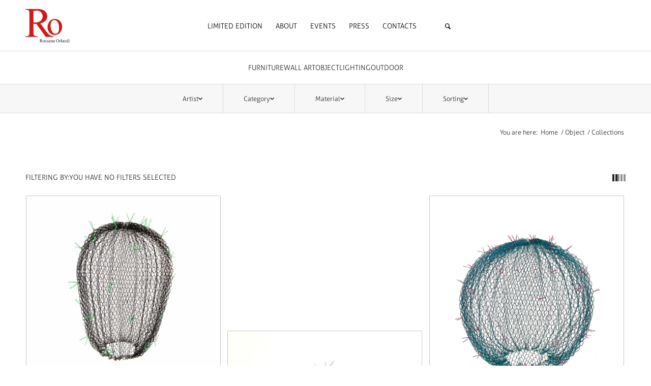

--- FILE ---
content_type: text/html; charset=UTF-8
request_url: https://www.rossanaorlandi.com/category/object/sculpture/page/3/?s&avia_extended_shop_select=yes&product_count=30&product_order=rating
body_size: 23898
content:
<!DOCTYPE html>
<html lang="en-US" class="html_boxed responsive av-preloader-disabled  html_header_top html_logo_center html_bottom_nav_header html_menu_right html_custom html_header_sticky html_header_shrinking_disabled html_mobile_menu_tablet html_header_searchicon_disabled html_content_align_center html_header_unstick_top_disabled html_header_stretch_disabled html_minimal_header html_av-submenu-hidden html_av-submenu-display-click html_av-overlay-side html_av-overlay-side-classic html_av-submenu-clone html_entry_id_41011 av-cookies-no-cookie-consent av-no-preview av-default-lightbox html_text_menu_active av-mobile-menu-switch-default">
<head>
<meta charset="UTF-8" />


<!-- mobile setting -->
<meta name="viewport" content="width=device-width, initial-scale=1">

<!-- Scripts/CSS and wp_head hook -->
<meta name='robots' content='noindex, follow' />
	<style>img:is([sizes="auto" i], [sizes^="auto," i]) { contain-intrinsic-size: 3000px 1500px }</style>
	
	<!-- This site is optimized with the Yoast SEO plugin v26.0 - https://yoast.com/wordpress/plugins/seo/ -->
	<title>You searched for - Page 3 of 13 - Rossana Orlandi</title>
	<meta property="og:locale" content="en_US" />
	<meta property="og:type" content="article" />
	<meta property="og:title" content="You searched for - Page 3 of 13 - Rossana Orlandi" />
	<meta property="og:site_name" content="Rossana Orlandi" />
	<meta name="twitter:card" content="summary_large_image" />
	<meta name="twitter:title" content="You searched for - Page 3 of 13 - Rossana Orlandi" />
	<script type="application/ld+json" class="yoast-schema-graph">{"@context":"https://schema.org","@graph":[{"@type":"CollectionPage","@id":"https://www.rossanaorlandi.com/?s","url":"https://www.rossanaorlandi.com/category/object/sculpture/","name":"You searched for - Page 3 of 13 - Rossana Orlandi","isPartOf":{"@id":"https://www.rossanaorlandi.com/#website"},"primaryImageOfPage":{"@id":"https://www.rossanaorlandi.com/category/object/sculpture/#primaryimage"},"image":{"@id":"https://www.rossanaorlandi.com/category/object/sculpture/#primaryimage"},"thumbnailUrl":"https://www.rossanaorlandi.com/wp-content/uploads/2022/06/Benedetta-Mori-Ubaldini-_-2022-_-black-and-green-cactus-cm-40x66ht_web.jpg","breadcrumb":{"@id":"https://www.rossanaorlandi.com/category/object/sculpture/#breadcrumb"},"inLanguage":"en-US"},{"@type":"ImageObject","inLanguage":"en-US","@id":"https://www.rossanaorlandi.com/category/object/sculpture/#primaryimage","url":"https://www.rossanaorlandi.com/wp-content/uploads/2022/06/Benedetta-Mori-Ubaldini-_-2022-_-black-and-green-cactus-cm-40x66ht_web.jpg","contentUrl":"https://www.rossanaorlandi.com/wp-content/uploads/2022/06/Benedetta-Mori-Ubaldini-_-2022-_-black-and-green-cactus-cm-40x66ht_web.jpg","width":1600,"height":1600},{"@type":"BreadcrumbList","@id":"https://www.rossanaorlandi.com/category/object/sculpture/#breadcrumb","itemListElement":[{"@type":"ListItem","position":1,"name":"Home","item":"https://www.rossanaorlandi.com/"},{"@type":"ListItem","position":2,"name":"Object","item":"https://www.rossanaorlandi.com/category/object/"},{"@type":"ListItem","position":3,"name":"Sculpture"}]},{"@type":"WebSite","@id":"https://www.rossanaorlandi.com/#website","url":"https://www.rossanaorlandi.com/","name":"Rossana Orlandi","description":"Design &amp; Art","publisher":{"@id":"https://www.rossanaorlandi.com/#organization"},"potentialAction":[{"@type":"SearchAction","target":{"@type":"EntryPoint","urlTemplate":"https://www.rossanaorlandi.com/?s={search_term_string}"},"query-input":{"@type":"PropertyValueSpecification","valueRequired":true,"valueName":"search_term_string"}}],"inLanguage":"en-US"},{"@type":"Organization","@id":"https://www.rossanaorlandi.com/#organization","name":"Rossana Orlandi","url":"https://www.rossanaorlandi.com/","logo":{"@type":"ImageObject","inLanguage":"en-US","@id":"https://www.rossanaorlandi.com/#/schema/logo/image/","url":"https://www.rossanaorlandi.com/wp-content/uploads/2020/04/Tavola-disegno-1.png","contentUrl":"https://www.rossanaorlandi.com/wp-content/uploads/2020/04/Tavola-disegno-1.png","width":1600,"height":1600,"caption":"Rossana Orlandi"},"image":{"@id":"https://www.rossanaorlandi.com/#/schema/logo/image/"},"sameAs":["https://www.instagram.com/rossana_orlandi/"]}]}</script>
	<!-- / Yoast SEO plugin. -->


<link rel='dns-prefetch' href='//stats.wp.com' />
<link rel='dns-prefetch' href='//www.googletagmanager.com' />
<link rel="alternate" type="application/rss+xml" title="Rossana Orlandi &raquo; Feed" href="https://www.rossanaorlandi.com/feed/" />
<link rel="alternate" type="application/rss+xml" title="Rossana Orlandi &raquo; Comments Feed" href="https://www.rossanaorlandi.com/comments/feed/" />
<link rel="alternate" type="application/rss+xml" title="Rossana Orlandi &raquo; Sculpture Category Feed" href="https://www.rossanaorlandi.com/category/object/sculpture/feed/" />
<link rel='stylesheet' id='fancybox.min-css' href='https://www.rossanaorlandi.com/wp-content/plugins/lightbox-for-contact-form-7/assets/css/jquery.fancybox.min.css' type='text/css' media='all' />
<link rel='stylesheet' id='fancybox-style-css' href='https://www.rossanaorlandi.com/wp-content/plugins/lightbox-for-contact-form-7/assets/css/fancybox-style.css' type='text/css' media='all' />
<link rel='stylesheet' id='avia-woocommerce-css-css' href='https://www.rossanaorlandi.com/wp-content/themes/enfold/config-woocommerce/woocommerce-mod.css?ver=5.6' type='text/css' media='all' />
<link rel='stylesheet' id='avia-grid-css' href='https://www.rossanaorlandi.com/wp-content/themes/enfold/css/grid.css?ver=5.6' type='text/css' media='all' />
<link rel='stylesheet' id='avia-base-css' href='https://www.rossanaorlandi.com/wp-content/themes/enfold/css/base.css?ver=5.6' type='text/css' media='all' />
<link rel='stylesheet' id='avia-layout-css' href='https://www.rossanaorlandi.com/wp-content/themes/enfold/css/layout.css?ver=5.6' type='text/css' media='all' />
<link rel='stylesheet' id='avia-module-audioplayer-css' href='https://www.rossanaorlandi.com/wp-content/themes/enfold/config-templatebuilder/avia-shortcodes/audio-player/audio-player.css?ver=5.6' type='text/css' media='all' />
<link rel='stylesheet' id='avia-module-blog-css' href='https://www.rossanaorlandi.com/wp-content/themes/enfold/config-templatebuilder/avia-shortcodes/blog/blog.css?ver=5.6' type='text/css' media='all' />
<link rel='stylesheet' id='avia-module-postslider-css' href='https://www.rossanaorlandi.com/wp-content/themes/enfold/config-templatebuilder/avia-shortcodes/postslider/postslider.css?ver=5.6' type='text/css' media='all' />
<link rel='stylesheet' id='avia-module-button-css' href='https://www.rossanaorlandi.com/wp-content/themes/enfold/config-templatebuilder/avia-shortcodes/buttons/buttons.css?ver=5.6' type='text/css' media='all' />
<link rel='stylesheet' id='avia-module-buttonrow-css' href='https://www.rossanaorlandi.com/wp-content/themes/enfold/config-templatebuilder/avia-shortcodes/buttonrow/buttonrow.css?ver=5.6' type='text/css' media='all' />
<link rel='stylesheet' id='avia-module-button-fullwidth-css' href='https://www.rossanaorlandi.com/wp-content/themes/enfold/config-templatebuilder/avia-shortcodes/buttons_fullwidth/buttons_fullwidth.css?ver=5.6' type='text/css' media='all' />
<link rel='stylesheet' id='avia-module-catalogue-css' href='https://www.rossanaorlandi.com/wp-content/themes/enfold/config-templatebuilder/avia-shortcodes/catalogue/catalogue.css?ver=5.6' type='text/css' media='all' />
<link rel='stylesheet' id='avia-module-comments-css' href='https://www.rossanaorlandi.com/wp-content/themes/enfold/config-templatebuilder/avia-shortcodes/comments/comments.css?ver=5.6' type='text/css' media='all' />
<link rel='stylesheet' id='avia-module-contact-css' href='https://www.rossanaorlandi.com/wp-content/themes/enfold/config-templatebuilder/avia-shortcodes/contact/contact.css?ver=5.6' type='text/css' media='all' />
<link rel='stylesheet' id='avia-module-slideshow-css' href='https://www.rossanaorlandi.com/wp-content/themes/enfold/config-templatebuilder/avia-shortcodes/slideshow/slideshow.css?ver=5.6' type='text/css' media='all' />
<link rel='stylesheet' id='avia-module-slideshow-contentpartner-css' href='https://www.rossanaorlandi.com/wp-content/themes/enfold/config-templatebuilder/avia-shortcodes/contentslider/contentslider.css?ver=5.6' type='text/css' media='all' />
<link rel='stylesheet' id='avia-module-countdown-css' href='https://www.rossanaorlandi.com/wp-content/themes/enfold/config-templatebuilder/avia-shortcodes/countdown/countdown.css?ver=5.6' type='text/css' media='all' />
<link rel='stylesheet' id='avia-module-gallery-css' href='https://www.rossanaorlandi.com/wp-content/themes/enfold/config-templatebuilder/avia-shortcodes/gallery/gallery.css?ver=5.6' type='text/css' media='all' />
<link rel='stylesheet' id='avia-module-gallery-hor-css' href='https://www.rossanaorlandi.com/wp-content/themes/enfold/config-templatebuilder/avia-shortcodes/gallery_horizontal/gallery_horizontal.css?ver=5.6' type='text/css' media='all' />
<link rel='stylesheet' id='avia-module-maps-css' href='https://www.rossanaorlandi.com/wp-content/themes/enfold/config-templatebuilder/avia-shortcodes/google_maps/google_maps.css?ver=5.6' type='text/css' media='all' />
<link rel='stylesheet' id='avia-module-gridrow-css' href='https://www.rossanaorlandi.com/wp-content/themes/enfold/config-templatebuilder/avia-shortcodes/grid_row/grid_row.css?ver=5.6' type='text/css' media='all' />
<link rel='stylesheet' id='avia-module-heading-css' href='https://www.rossanaorlandi.com/wp-content/themes/enfold/config-templatebuilder/avia-shortcodes/heading/heading.css?ver=5.6' type='text/css' media='all' />
<link rel='stylesheet' id='avia-module-rotator-css' href='https://www.rossanaorlandi.com/wp-content/themes/enfold/config-templatebuilder/avia-shortcodes/headline_rotator/headline_rotator.css?ver=5.6' type='text/css' media='all' />
<link rel='stylesheet' id='avia-module-hr-css' href='https://www.rossanaorlandi.com/wp-content/themes/enfold/config-templatebuilder/avia-shortcodes/hr/hr.css?ver=5.6' type='text/css' media='all' />
<link rel='stylesheet' id='avia-module-icon-css' href='https://www.rossanaorlandi.com/wp-content/themes/enfold/config-templatebuilder/avia-shortcodes/icon/icon.css?ver=5.6' type='text/css' media='all' />
<link rel='stylesheet' id='avia-module-icon-circles-css' href='https://www.rossanaorlandi.com/wp-content/themes/enfold/config-templatebuilder/avia-shortcodes/icon_circles/icon_circles.css?ver=5.6' type='text/css' media='all' />
<link rel='stylesheet' id='avia-module-iconbox-css' href='https://www.rossanaorlandi.com/wp-content/themes/enfold/config-templatebuilder/avia-shortcodes/iconbox/iconbox.css?ver=5.6' type='text/css' media='all' />
<link rel='stylesheet' id='avia-module-icongrid-css' href='https://www.rossanaorlandi.com/wp-content/themes/enfold/config-templatebuilder/avia-shortcodes/icongrid/icongrid.css?ver=5.6' type='text/css' media='all' />
<link rel='stylesheet' id='avia-module-iconlist-css' href='https://www.rossanaorlandi.com/wp-content/themes/enfold/config-templatebuilder/avia-shortcodes/iconlist/iconlist.css?ver=5.6' type='text/css' media='all' />
<link rel='stylesheet' id='avia-module-image-css' href='https://www.rossanaorlandi.com/wp-content/themes/enfold/config-templatebuilder/avia-shortcodes/image/image.css?ver=5.6' type='text/css' media='all' />
<link rel='stylesheet' id='avia-module-image-diff-css' href='https://www.rossanaorlandi.com/wp-content/themes/enfold/config-templatebuilder/avia-shortcodes/image_diff/image_diff.css?ver=5.6' type='text/css' media='all' />
<link rel='stylesheet' id='avia-module-hotspot-css' href='https://www.rossanaorlandi.com/wp-content/themes/enfold/config-templatebuilder/avia-shortcodes/image_hotspots/image_hotspots.css?ver=5.6' type='text/css' media='all' />
<link rel='stylesheet' id='avia-module-sc-lottie-animation-css' href='https://www.rossanaorlandi.com/wp-content/themes/enfold/config-templatebuilder/avia-shortcodes/lottie_animation/lottie_animation.css?ver=5.6' type='text/css' media='all' />
<link rel='stylesheet' id='avia-module-magazine-css' href='https://www.rossanaorlandi.com/wp-content/themes/enfold/config-templatebuilder/avia-shortcodes/magazine/magazine.css?ver=5.6' type='text/css' media='all' />
<link rel='stylesheet' id='avia-module-masonry-css' href='https://www.rossanaorlandi.com/wp-content/themes/enfold/config-templatebuilder/avia-shortcodes/masonry_entries/masonry_entries.css?ver=5.6' type='text/css' media='all' />
<link rel='stylesheet' id='avia-siteloader-css' href='https://www.rossanaorlandi.com/wp-content/themes/enfold/css/avia-snippet-site-preloader.css?ver=5.6' type='text/css' media='all' />
<link rel='stylesheet' id='avia-module-menu-css' href='https://www.rossanaorlandi.com/wp-content/themes/enfold/config-templatebuilder/avia-shortcodes/menu/menu.css?ver=5.6' type='text/css' media='all' />
<link rel='stylesheet' id='avia-module-notification-css' href='https://www.rossanaorlandi.com/wp-content/themes/enfold/config-templatebuilder/avia-shortcodes/notification/notification.css?ver=5.6' type='text/css' media='all' />
<link rel='stylesheet' id='avia-module-numbers-css' href='https://www.rossanaorlandi.com/wp-content/themes/enfold/config-templatebuilder/avia-shortcodes/numbers/numbers.css?ver=5.6' type='text/css' media='all' />
<link rel='stylesheet' id='avia-module-portfolio-css' href='https://www.rossanaorlandi.com/wp-content/themes/enfold/config-templatebuilder/avia-shortcodes/portfolio/portfolio.css?ver=5.6' type='text/css' media='all' />
<link rel='stylesheet' id='avia-module-post-metadata-css' href='https://www.rossanaorlandi.com/wp-content/themes/enfold/config-templatebuilder/avia-shortcodes/post_metadata/post_metadata.css?ver=5.6' type='text/css' media='all' />
<link rel='stylesheet' id='avia-module-progress-bar-css' href='https://www.rossanaorlandi.com/wp-content/themes/enfold/config-templatebuilder/avia-shortcodes/progressbar/progressbar.css?ver=5.6' type='text/css' media='all' />
<link rel='stylesheet' id='avia-module-promobox-css' href='https://www.rossanaorlandi.com/wp-content/themes/enfold/config-templatebuilder/avia-shortcodes/promobox/promobox.css?ver=5.6' type='text/css' media='all' />
<link rel='stylesheet' id='avia-sc-search-css' href='https://www.rossanaorlandi.com/wp-content/themes/enfold/config-templatebuilder/avia-shortcodes/search/search.css?ver=5.6' type='text/css' media='all' />
<link rel='stylesheet' id='avia-module-slideshow-accordion-css' href='https://www.rossanaorlandi.com/wp-content/themes/enfold/config-templatebuilder/avia-shortcodes/slideshow_accordion/slideshow_accordion.css?ver=5.6' type='text/css' media='all' />
<link rel='stylesheet' id='avia-module-slideshow-feature-image-css' href='https://www.rossanaorlandi.com/wp-content/themes/enfold/config-templatebuilder/avia-shortcodes/slideshow_feature_image/slideshow_feature_image.css?ver=5.6' type='text/css' media='all' />
<link rel='stylesheet' id='avia-module-slideshow-fullsize-css' href='https://www.rossanaorlandi.com/wp-content/themes/enfold/config-templatebuilder/avia-shortcodes/slideshow_fullsize/slideshow_fullsize.css?ver=5.6' type='text/css' media='all' />
<link rel='stylesheet' id='avia-module-slideshow-fullscreen-css' href='https://www.rossanaorlandi.com/wp-content/themes/enfold/config-templatebuilder/avia-shortcodes/slideshow_fullscreen/slideshow_fullscreen.css?ver=5.6' type='text/css' media='all' />
<link rel='stylesheet' id='avia-module-slideshow-ls-css' href='https://www.rossanaorlandi.com/wp-content/themes/enfold/config-templatebuilder/avia-shortcodes/slideshow_layerslider/slideshow_layerslider.css?ver=5.6' type='text/css' media='all' />
<link rel='stylesheet' id='avia-module-social-css' href='https://www.rossanaorlandi.com/wp-content/themes/enfold/config-templatebuilder/avia-shortcodes/social_share/social_share.css?ver=5.6' type='text/css' media='all' />
<link rel='stylesheet' id='avia-module-tabsection-css' href='https://www.rossanaorlandi.com/wp-content/themes/enfold/config-templatebuilder/avia-shortcodes/tab_section/tab_section.css?ver=5.6' type='text/css' media='all' />
<link rel='stylesheet' id='avia-module-table-css' href='https://www.rossanaorlandi.com/wp-content/themes/enfold/config-templatebuilder/avia-shortcodes/table/table.css?ver=5.6' type='text/css' media='all' />
<link rel='stylesheet' id='avia-module-tabs-css' href='https://www.rossanaorlandi.com/wp-content/themes/enfold/config-templatebuilder/avia-shortcodes/tabs/tabs.css?ver=5.6' type='text/css' media='all' />
<link rel='stylesheet' id='avia-module-team-css' href='https://www.rossanaorlandi.com/wp-content/themes/enfold/config-templatebuilder/avia-shortcodes/team/team.css?ver=5.6' type='text/css' media='all' />
<link rel='stylesheet' id='avia-module-testimonials-css' href='https://www.rossanaorlandi.com/wp-content/themes/enfold/config-templatebuilder/avia-shortcodes/testimonials/testimonials.css?ver=5.6' type='text/css' media='all' />
<link rel='stylesheet' id='avia-module-timeline-css' href='https://www.rossanaorlandi.com/wp-content/themes/enfold/config-templatebuilder/avia-shortcodes/timeline/timeline.css?ver=5.6' type='text/css' media='all' />
<link rel='stylesheet' id='avia-module-toggles-css' href='https://www.rossanaorlandi.com/wp-content/themes/enfold/config-templatebuilder/avia-shortcodes/toggles/toggles.css?ver=5.6' type='text/css' media='all' />
<link rel='stylesheet' id='avia-module-video-css' href='https://www.rossanaorlandi.com/wp-content/themes/enfold/config-templatebuilder/avia-shortcodes/video/video.css?ver=5.6' type='text/css' media='all' />
<link rel='stylesheet' id='wp-block-library-css' href='https://www.rossanaorlandi.com/wp-includes/css/dist/block-library/style.min.css?ver=6.8.3' type='text/css' media='all' />
<link rel='stylesheet' id='wc-blocks-vendors-style-css' href='https://www.rossanaorlandi.com/wp-content/plugins/woocommerce/packages/woocommerce-blocks/build/wc-blocks-vendors-style.css?ver=10.2.3' type='text/css' media='all' />
<link rel='stylesheet' id='wc-blocks-style-css' href='https://www.rossanaorlandi.com/wp-content/plugins/woocommerce/packages/woocommerce-blocks/build/wc-blocks-style.css?ver=10.2.3' type='text/css' media='all' />
<style id='global-styles-inline-css' type='text/css'>
:root{--wp--preset--aspect-ratio--square: 1;--wp--preset--aspect-ratio--4-3: 4/3;--wp--preset--aspect-ratio--3-4: 3/4;--wp--preset--aspect-ratio--3-2: 3/2;--wp--preset--aspect-ratio--2-3: 2/3;--wp--preset--aspect-ratio--16-9: 16/9;--wp--preset--aspect-ratio--9-16: 9/16;--wp--preset--color--black: #000000;--wp--preset--color--cyan-bluish-gray: #abb8c3;--wp--preset--color--white: #ffffff;--wp--preset--color--pale-pink: #f78da7;--wp--preset--color--vivid-red: #cf2e2e;--wp--preset--color--luminous-vivid-orange: #ff6900;--wp--preset--color--luminous-vivid-amber: #fcb900;--wp--preset--color--light-green-cyan: #7bdcb5;--wp--preset--color--vivid-green-cyan: #00d084;--wp--preset--color--pale-cyan-blue: #8ed1fc;--wp--preset--color--vivid-cyan-blue: #0693e3;--wp--preset--color--vivid-purple: #9b51e0;--wp--preset--color--metallic-red: #b02b2c;--wp--preset--color--maximum-yellow-red: #edae44;--wp--preset--color--yellow-sun: #eeee22;--wp--preset--color--palm-leaf: #83a846;--wp--preset--color--aero: #7bb0e7;--wp--preset--color--old-lavender: #745f7e;--wp--preset--color--steel-teal: #5f8789;--wp--preset--color--raspberry-pink: #d65799;--wp--preset--color--medium-turquoise: #4ecac2;--wp--preset--gradient--vivid-cyan-blue-to-vivid-purple: linear-gradient(135deg,rgba(6,147,227,1) 0%,rgb(155,81,224) 100%);--wp--preset--gradient--light-green-cyan-to-vivid-green-cyan: linear-gradient(135deg,rgb(122,220,180) 0%,rgb(0,208,130) 100%);--wp--preset--gradient--luminous-vivid-amber-to-luminous-vivid-orange: linear-gradient(135deg,rgba(252,185,0,1) 0%,rgba(255,105,0,1) 100%);--wp--preset--gradient--luminous-vivid-orange-to-vivid-red: linear-gradient(135deg,rgba(255,105,0,1) 0%,rgb(207,46,46) 100%);--wp--preset--gradient--very-light-gray-to-cyan-bluish-gray: linear-gradient(135deg,rgb(238,238,238) 0%,rgb(169,184,195) 100%);--wp--preset--gradient--cool-to-warm-spectrum: linear-gradient(135deg,rgb(74,234,220) 0%,rgb(151,120,209) 20%,rgb(207,42,186) 40%,rgb(238,44,130) 60%,rgb(251,105,98) 80%,rgb(254,248,76) 100%);--wp--preset--gradient--blush-light-purple: linear-gradient(135deg,rgb(255,206,236) 0%,rgb(152,150,240) 100%);--wp--preset--gradient--blush-bordeaux: linear-gradient(135deg,rgb(254,205,165) 0%,rgb(254,45,45) 50%,rgb(107,0,62) 100%);--wp--preset--gradient--luminous-dusk: linear-gradient(135deg,rgb(255,203,112) 0%,rgb(199,81,192) 50%,rgb(65,88,208) 100%);--wp--preset--gradient--pale-ocean: linear-gradient(135deg,rgb(255,245,203) 0%,rgb(182,227,212) 50%,rgb(51,167,181) 100%);--wp--preset--gradient--electric-grass: linear-gradient(135deg,rgb(202,248,128) 0%,rgb(113,206,126) 100%);--wp--preset--gradient--midnight: linear-gradient(135deg,rgb(2,3,129) 0%,rgb(40,116,252) 100%);--wp--preset--font-size--small: 1rem;--wp--preset--font-size--medium: 1.125rem;--wp--preset--font-size--large: 1.75rem;--wp--preset--font-size--x-large: clamp(1.75rem, 3vw, 2.25rem);--wp--preset--spacing--20: 0.44rem;--wp--preset--spacing--30: 0.67rem;--wp--preset--spacing--40: 1rem;--wp--preset--spacing--50: 1.5rem;--wp--preset--spacing--60: 2.25rem;--wp--preset--spacing--70: 3.38rem;--wp--preset--spacing--80: 5.06rem;--wp--preset--shadow--natural: 6px 6px 9px rgba(0, 0, 0, 0.2);--wp--preset--shadow--deep: 12px 12px 50px rgba(0, 0, 0, 0.4);--wp--preset--shadow--sharp: 6px 6px 0px rgba(0, 0, 0, 0.2);--wp--preset--shadow--outlined: 6px 6px 0px -3px rgba(255, 255, 255, 1), 6px 6px rgba(0, 0, 0, 1);--wp--preset--shadow--crisp: 6px 6px 0px rgba(0, 0, 0, 1);}:root { --wp--style--global--content-size: 800px;--wp--style--global--wide-size: 1130px; }:where(body) { margin: 0; }.wp-site-blocks > .alignleft { float: left; margin-right: 2em; }.wp-site-blocks > .alignright { float: right; margin-left: 2em; }.wp-site-blocks > .aligncenter { justify-content: center; margin-left: auto; margin-right: auto; }:where(.is-layout-flex){gap: 0.5em;}:where(.is-layout-grid){gap: 0.5em;}.is-layout-flow > .alignleft{float: left;margin-inline-start: 0;margin-inline-end: 2em;}.is-layout-flow > .alignright{float: right;margin-inline-start: 2em;margin-inline-end: 0;}.is-layout-flow > .aligncenter{margin-left: auto !important;margin-right: auto !important;}.is-layout-constrained > .alignleft{float: left;margin-inline-start: 0;margin-inline-end: 2em;}.is-layout-constrained > .alignright{float: right;margin-inline-start: 2em;margin-inline-end: 0;}.is-layout-constrained > .aligncenter{margin-left: auto !important;margin-right: auto !important;}.is-layout-constrained > :where(:not(.alignleft):not(.alignright):not(.alignfull)){max-width: var(--wp--style--global--content-size);margin-left: auto !important;margin-right: auto !important;}.is-layout-constrained > .alignwide{max-width: var(--wp--style--global--wide-size);}body .is-layout-flex{display: flex;}.is-layout-flex{flex-wrap: wrap;align-items: center;}.is-layout-flex > :is(*, div){margin: 0;}body .is-layout-grid{display: grid;}.is-layout-grid > :is(*, div){margin: 0;}body{padding-top: 0px;padding-right: 0px;padding-bottom: 0px;padding-left: 0px;}a:where(:not(.wp-element-button)){text-decoration: underline;}:root :where(.wp-element-button, .wp-block-button__link){background-color: #32373c;border-width: 0;color: #fff;font-family: inherit;font-size: inherit;line-height: inherit;padding: calc(0.667em + 2px) calc(1.333em + 2px);text-decoration: none;}.has-black-color{color: var(--wp--preset--color--black) !important;}.has-cyan-bluish-gray-color{color: var(--wp--preset--color--cyan-bluish-gray) !important;}.has-white-color{color: var(--wp--preset--color--white) !important;}.has-pale-pink-color{color: var(--wp--preset--color--pale-pink) !important;}.has-vivid-red-color{color: var(--wp--preset--color--vivid-red) !important;}.has-luminous-vivid-orange-color{color: var(--wp--preset--color--luminous-vivid-orange) !important;}.has-luminous-vivid-amber-color{color: var(--wp--preset--color--luminous-vivid-amber) !important;}.has-light-green-cyan-color{color: var(--wp--preset--color--light-green-cyan) !important;}.has-vivid-green-cyan-color{color: var(--wp--preset--color--vivid-green-cyan) !important;}.has-pale-cyan-blue-color{color: var(--wp--preset--color--pale-cyan-blue) !important;}.has-vivid-cyan-blue-color{color: var(--wp--preset--color--vivid-cyan-blue) !important;}.has-vivid-purple-color{color: var(--wp--preset--color--vivid-purple) !important;}.has-metallic-red-color{color: var(--wp--preset--color--metallic-red) !important;}.has-maximum-yellow-red-color{color: var(--wp--preset--color--maximum-yellow-red) !important;}.has-yellow-sun-color{color: var(--wp--preset--color--yellow-sun) !important;}.has-palm-leaf-color{color: var(--wp--preset--color--palm-leaf) !important;}.has-aero-color{color: var(--wp--preset--color--aero) !important;}.has-old-lavender-color{color: var(--wp--preset--color--old-lavender) !important;}.has-steel-teal-color{color: var(--wp--preset--color--steel-teal) !important;}.has-raspberry-pink-color{color: var(--wp--preset--color--raspberry-pink) !important;}.has-medium-turquoise-color{color: var(--wp--preset--color--medium-turquoise) !important;}.has-black-background-color{background-color: var(--wp--preset--color--black) !important;}.has-cyan-bluish-gray-background-color{background-color: var(--wp--preset--color--cyan-bluish-gray) !important;}.has-white-background-color{background-color: var(--wp--preset--color--white) !important;}.has-pale-pink-background-color{background-color: var(--wp--preset--color--pale-pink) !important;}.has-vivid-red-background-color{background-color: var(--wp--preset--color--vivid-red) !important;}.has-luminous-vivid-orange-background-color{background-color: var(--wp--preset--color--luminous-vivid-orange) !important;}.has-luminous-vivid-amber-background-color{background-color: var(--wp--preset--color--luminous-vivid-amber) !important;}.has-light-green-cyan-background-color{background-color: var(--wp--preset--color--light-green-cyan) !important;}.has-vivid-green-cyan-background-color{background-color: var(--wp--preset--color--vivid-green-cyan) !important;}.has-pale-cyan-blue-background-color{background-color: var(--wp--preset--color--pale-cyan-blue) !important;}.has-vivid-cyan-blue-background-color{background-color: var(--wp--preset--color--vivid-cyan-blue) !important;}.has-vivid-purple-background-color{background-color: var(--wp--preset--color--vivid-purple) !important;}.has-metallic-red-background-color{background-color: var(--wp--preset--color--metallic-red) !important;}.has-maximum-yellow-red-background-color{background-color: var(--wp--preset--color--maximum-yellow-red) !important;}.has-yellow-sun-background-color{background-color: var(--wp--preset--color--yellow-sun) !important;}.has-palm-leaf-background-color{background-color: var(--wp--preset--color--palm-leaf) !important;}.has-aero-background-color{background-color: var(--wp--preset--color--aero) !important;}.has-old-lavender-background-color{background-color: var(--wp--preset--color--old-lavender) !important;}.has-steel-teal-background-color{background-color: var(--wp--preset--color--steel-teal) !important;}.has-raspberry-pink-background-color{background-color: var(--wp--preset--color--raspberry-pink) !important;}.has-medium-turquoise-background-color{background-color: var(--wp--preset--color--medium-turquoise) !important;}.has-black-border-color{border-color: var(--wp--preset--color--black) !important;}.has-cyan-bluish-gray-border-color{border-color: var(--wp--preset--color--cyan-bluish-gray) !important;}.has-white-border-color{border-color: var(--wp--preset--color--white) !important;}.has-pale-pink-border-color{border-color: var(--wp--preset--color--pale-pink) !important;}.has-vivid-red-border-color{border-color: var(--wp--preset--color--vivid-red) !important;}.has-luminous-vivid-orange-border-color{border-color: var(--wp--preset--color--luminous-vivid-orange) !important;}.has-luminous-vivid-amber-border-color{border-color: var(--wp--preset--color--luminous-vivid-amber) !important;}.has-light-green-cyan-border-color{border-color: var(--wp--preset--color--light-green-cyan) !important;}.has-vivid-green-cyan-border-color{border-color: var(--wp--preset--color--vivid-green-cyan) !important;}.has-pale-cyan-blue-border-color{border-color: var(--wp--preset--color--pale-cyan-blue) !important;}.has-vivid-cyan-blue-border-color{border-color: var(--wp--preset--color--vivid-cyan-blue) !important;}.has-vivid-purple-border-color{border-color: var(--wp--preset--color--vivid-purple) !important;}.has-metallic-red-border-color{border-color: var(--wp--preset--color--metallic-red) !important;}.has-maximum-yellow-red-border-color{border-color: var(--wp--preset--color--maximum-yellow-red) !important;}.has-yellow-sun-border-color{border-color: var(--wp--preset--color--yellow-sun) !important;}.has-palm-leaf-border-color{border-color: var(--wp--preset--color--palm-leaf) !important;}.has-aero-border-color{border-color: var(--wp--preset--color--aero) !important;}.has-old-lavender-border-color{border-color: var(--wp--preset--color--old-lavender) !important;}.has-steel-teal-border-color{border-color: var(--wp--preset--color--steel-teal) !important;}.has-raspberry-pink-border-color{border-color: var(--wp--preset--color--raspberry-pink) !important;}.has-medium-turquoise-border-color{border-color: var(--wp--preset--color--medium-turquoise) !important;}.has-vivid-cyan-blue-to-vivid-purple-gradient-background{background: var(--wp--preset--gradient--vivid-cyan-blue-to-vivid-purple) !important;}.has-light-green-cyan-to-vivid-green-cyan-gradient-background{background: var(--wp--preset--gradient--light-green-cyan-to-vivid-green-cyan) !important;}.has-luminous-vivid-amber-to-luminous-vivid-orange-gradient-background{background: var(--wp--preset--gradient--luminous-vivid-amber-to-luminous-vivid-orange) !important;}.has-luminous-vivid-orange-to-vivid-red-gradient-background{background: var(--wp--preset--gradient--luminous-vivid-orange-to-vivid-red) !important;}.has-very-light-gray-to-cyan-bluish-gray-gradient-background{background: var(--wp--preset--gradient--very-light-gray-to-cyan-bluish-gray) !important;}.has-cool-to-warm-spectrum-gradient-background{background: var(--wp--preset--gradient--cool-to-warm-spectrum) !important;}.has-blush-light-purple-gradient-background{background: var(--wp--preset--gradient--blush-light-purple) !important;}.has-blush-bordeaux-gradient-background{background: var(--wp--preset--gradient--blush-bordeaux) !important;}.has-luminous-dusk-gradient-background{background: var(--wp--preset--gradient--luminous-dusk) !important;}.has-pale-ocean-gradient-background{background: var(--wp--preset--gradient--pale-ocean) !important;}.has-electric-grass-gradient-background{background: var(--wp--preset--gradient--electric-grass) !important;}.has-midnight-gradient-background{background: var(--wp--preset--gradient--midnight) !important;}.has-small-font-size{font-size: var(--wp--preset--font-size--small) !important;}.has-medium-font-size{font-size: var(--wp--preset--font-size--medium) !important;}.has-large-font-size{font-size: var(--wp--preset--font-size--large) !important;}.has-x-large-font-size{font-size: var(--wp--preset--font-size--x-large) !important;}
:where(.wp-block-post-template.is-layout-flex){gap: 1.25em;}:where(.wp-block-post-template.is-layout-grid){gap: 1.25em;}
:where(.wp-block-columns.is-layout-flex){gap: 2em;}:where(.wp-block-columns.is-layout-grid){gap: 2em;}
:root :where(.wp-block-pullquote){font-size: 1.5em;line-height: 1.6;}
</style>
<link rel='stylesheet' id='contact-form-7-css' href='https://www.rossanaorlandi.com/wp-content/plugins/contact-form-7/includes/css/styles.css?ver=6.1.1' type='text/css' media='all' />
<link rel='stylesheet' id='wpa-css-css' href='https://www.rossanaorlandi.com/wp-content/plugins/honeypot/includes/css/wpa.css?ver=2.3.02' type='text/css' media='all' />
<style id='woocommerce-inline-inline-css' type='text/css'>
.woocommerce form .form-row .required { visibility: visible; }
</style>
<link rel='stylesheet' id='aws-pro-style-css' href='https://www.rossanaorlandi.com/wp-content/plugins/advanced-woo-search-pro/assets/css/common.min.css?ver=pro3.09' type='text/css' media='all' />
<link rel='stylesheet' id='avia-scs-css' href='https://www.rossanaorlandi.com/wp-content/themes/enfold/css/shortcodes.css?ver=5.6' type='text/css' media='all' />
<link rel='stylesheet' id='avia-fold-unfold-css' href='https://www.rossanaorlandi.com/wp-content/themes/enfold/css/avia-snippet-fold-unfold.css?ver=5.6' type='text/css' media='all' />
<link rel='stylesheet' id='avia-popup-css-css' href='https://www.rossanaorlandi.com/wp-content/themes/enfold/js/aviapopup/magnific-popup.min.css?ver=5.6' type='text/css' media='screen' />
<link rel='stylesheet' id='avia-lightbox-css' href='https://www.rossanaorlandi.com/wp-content/themes/enfold/css/avia-snippet-lightbox.css?ver=5.6' type='text/css' media='screen' />
<link rel='stylesheet' id='avia-widget-css-css' href='https://www.rossanaorlandi.com/wp-content/themes/enfold/css/avia-snippet-widget.css?ver=5.6' type='text/css' media='screen' />
<link rel='stylesheet' id='avia-dynamic-css' href='https://www.rossanaorlandi.com/wp-content/uploads/dynamic_avia/enfold_child.css?ver=68e653d8aaaf4' type='text/css' media='all' />
<link rel='stylesheet' id='avia-custom-css' href='https://www.rossanaorlandi.com/wp-content/themes/enfold/css/custom.css?ver=5.6' type='text/css' media='all' />
<link rel='stylesheet' id='child-style-css' href='https://www.rossanaorlandi.com/wp-content/themes/enfold-child/style.css?ver=1.3.28' type='text/css' media='all' />
<link rel='stylesheet' id='flexslider-css' href='https://www.rossanaorlandi.com/wp-content/themes/enfold-child/css/flexslider.css?ver=1.3.28' type='text/css' media='all' />
<script type="text/javascript" src="https://www.rossanaorlandi.com/wp-includes/js/jquery/jquery.min.js?ver=3.7.1" id="jquery-core-js"></script>
<script type="text/javascript" src="https://www.rossanaorlandi.com/wp-content/plugins/lightbox-for-contact-form-7/assets/js/jquery.fancybox.min.js" id="fancybox.min-js"></script>
<script type="text/javascript" src="https://www.rossanaorlandi.com/wp-content/plugins/lightbox-for-contact-form-7/assets/js/fancybox-script.js" id="fancybox-script-js"></script>
<script type="text/javascript" src="https://www.rossanaorlandi.com/wp-includes/js/dist/hooks.min.js?ver=4d63a3d491d11ffd8ac6" id="wp-hooks-js"></script>
<script type="text/javascript" src="https://stats.wp.com/w.js?ver=202546" id="woo-tracks-js"></script>
<script type="text/javascript" src="https://www.rossanaorlandi.com/wp-content/themes/enfold/js/avia-js.js?ver=5.6" id="avia-js-js"></script>
<script type="text/javascript" src="https://www.rossanaorlandi.com/wp-content/themes/enfold/js/avia-compat.js?ver=5.6" id="avia-compat-js"></script>
<link rel="https://api.w.org/" href="https://www.rossanaorlandi.com/wp-json/" /><link rel="alternate" title="JSON" type="application/json" href="https://www.rossanaorlandi.com/wp-json/wp/v2/product_cat/461" /><link rel="EditURI" type="application/rsd+xml" title="RSD" href="https://www.rossanaorlandi.com/xmlrpc.php?rsd" />
<meta name="generator" content="WordPress 6.8.3" />
<meta name="generator" content="WooCommerce 7.8.0" />
<!-- start Simple Custom CSS and JS -->
<style type="text/css">
.big-preview img {
    height: auto !important;
    width: 66% !important;
    margin: auto;
}</style>
<!-- end Simple Custom CSS and JS -->
<!-- start Simple Custom CSS and JS -->
<style type="text/css">
.masonry-highlights .thumbnail_container {
    margin-right: 10px;
    margin-bottom: 10px;
    box-shadow: 5px 5px 10px -7px #414141, 5px 5px 15px 5px rgba(0,0,0,0);
    -webkit-box-shadow: 5px 5px 10px -7px #414141, 5px 5px 15px 5px rgba(0,0,0,0); 
  	border: 1px solid;
	border-color: #808080 !important;
}

.av-masonry-image-container {
  	border: 1px solid;
	border-color: #C8C8C8 !important;
}

</style>
<!-- end Simple Custom CSS and JS -->
<!-- start Simple Custom CSS and JS -->
<style type="text/css">
.news-masonry .av-current-sort-title {
    display: none;
}

.news-masonry .av-sort-by-term {
    display: none;
}
</style>
<!-- end Simple Custom CSS and JS -->
<!-- start Simple Custom CSS and JS -->
<style type="text/css">
.designers-az b {
    font-size: 18px;
    background-color: #d72427;
    color: white;
    padding: 5px;
}
</style>
<!-- end Simple Custom CSS and JS -->
<!-- start Simple Custom CSS and JS -->
<style type="text/css">
/* Footer più stretto */

#footer .widget {
    margin: 10px 0 5px 0;
</style>
<!-- end Simple Custom CSS and JS -->
<!-- start Simple Custom CSS and JS -->
<style type="text/css">
/* Hide default Woocommerce shop template */
.woocommerce.post-type-archive main.template-shop.content.av-content-full.alpha.units {
	display: none;
}
/* Hide <br> automatically created by Enfold builder between images and texts */
.woocommerce.post-type-archive .flex_column_div.avia-link-column br {
	display: none;
}
/* Make the shop category titles bold again */
.woocommerce.post-type-archive .flex_column_div.avia-link-column .av-special-heading-h4 h4 {
	font-weight: bold;
}</style>
<!-- end Simple Custom CSS and JS -->
<!-- start Simple Custom CSS and JS -->
<style type="text/css">
#top .product div.images img, /* Product gallery */
#top .thumbnail_container img, /* Related products */
.single-portfolio .av-masonry-image-container img, /* Designer page masonry images */
.archive .product-category img, /* Archive page categories images */
.home-page-news /* News in home */
{
	border: 1px solid;
	border-color: #C8C8C8 !important;
}</style>
<!-- end Simple Custom CSS and JS -->
<!-- start Simple Custom CSS and JS -->
<style type="text/css">
.grey-contact {
	background-color: #f8f8f8;
	padding: 20px;
}</style>
<!-- end Simple Custom CSS and JS -->
<!-- start Simple Custom CSS and JS -->
<style type="text/css">
.product-sorting {
	display: none;
}</style>
<!-- end Simple Custom CSS and JS -->
<!-- start Simple Custom CSS and JS -->
<style type="text/css">
.av-large-gap.av-flex-size .av-masonry-entry .av-inner-masonry{
	margin-right: 15px !important;
}
/*
ul#av-burger-menu-ul li>a{
	margin-bottom: 20px;
}
*/</style>
<!-- end Simple Custom CSS and JS -->
<!-- start Simple Custom CSS and JS -->
<style type="text/css">
.footer_color {
	background-size: cover;
}

@media only screen and (max-width: 769px) {
	.footer_color {
		background: #ffffff;
	}
}
</style>
<!-- end Simple Custom CSS and JS -->
<!-- start Simple Custom CSS and JS -->
<style type="text/css">
div.avia-arrow {
	display: none;
}
</style>
<!-- end Simple Custom CSS and JS -->
<!-- start Simple Custom CSS and JS -->
<style type="text/css">
.image-overlay.overlay-type-extern .image-overlay-inside:before {
DISPLAY: none
}</style>
<!-- end Simple Custom CSS and JS -->
<!-- start Simple Custom CSS and JS -->
<style type="text/css">
.category_thumb {
  display: none;
}</style>
<!-- end Simple Custom CSS and JS -->
<!-- start Simple Custom CSS and JS -->
<style type="text/css">
.aws-container .aws-search-form .aws-form-btn {
	background: none!important;
	border: none!important;
}

div.aws-search-form.aws-form-btn {
	border: none!important;
}
</style>
<!-- end Simple Custom CSS and JS -->
<!-- start Simple Custom CSS and JS -->
<style type="text/css">
.special_amp {
	font-family: inherit;
	font-style: normal;
	font-size: inherit;
	line-height: inherit;
	font-weight: inherit;
	color: inherit !important;
}
</style>
<!-- end Simple Custom CSS and JS -->
<!-- start Simple Custom CSS and JS -->
<style type="text/css">
span.av-masonry-date {
	display: none!important;
}</style>
<!-- end Simple Custom CSS and JS -->
<!-- start Simple Custom CSS and JS -->
<style type="text/css">
.image-overlay {
    background: transparent;
}
</style>
<!-- end Simple Custom CSS and JS -->
<!-- start Simple Custom CSS and JS -->
<style type="text/css">
#top .av-special-heading.av-special-heading-h3 {
    padding-bottom: 0px!important;
}</style>
<!-- end Simple Custom CSS and JS -->
<!-- start Simple Custom CSS and JS -->
<style type="text/css">
#top .av-control-minimal .avia-slideshow-arrows a {
	color: #999999;
	opacity: 1;
	filter: alpha(opacity=1);
}
#top .av-control-minimal .avia-slideshow-arrows a:before {
	border-color: #ffff;
	opacity: 1;
	filter: alpha(opacity=1);
}
</style>
<!-- end Simple Custom CSS and JS -->
<!-- start Simple Custom CSS and JS -->
<style type="text/css">
a.avia-button.avia-icon_select-no.avia-color-theme-color-subtle.avia-size-small.avia-position-left {
    padding: 0;
      text-align: left;
}
</style>
<!-- end Simple Custom CSS and JS -->
<!-- start Simple Custom CSS and JS -->
<style type="text/css">
.av-layout-grid-container {
max-width: 90% !important;
margin: 0 auto !important;
border: none !important;
}
</style>
<!-- end Simple Custom CSS and JS -->
<!-- start Simple Custom CSS and JS -->
<style type="text/css">
.wpcf7-form-control.wpcf7-submit
{
    width: 100%;}
</style>
<!-- end Simple Custom CSS and JS -->
<!-- start Simple Custom CSS and JS -->
<style type="text/css">
.grid-entry .inner-entry { 
	box-shadow: none;
}
</style>
<!-- end Simple Custom CSS and JS -->
<!-- start Simple Custom CSS and JS -->
<style type="text/css">
/* Need to set "Logo center, Menu below" in Enfold Theme Options -> Header */
.html_header_top.html_logo_center .logo {
	left: 0;	
    -webkit-transform: none;
	-ms-transform: none;
	transform: none;

}
.av_minimal_header #header_main_alternate {
	position: absolute;
	top: 17px;
	left: 50%;
    -webkit-transform: translate(-50%);
	-ms-transform: translate(-50%);
	transform: translate(-50%);
	width: 100%;
}

.html_header_top.html_header_sticky #top #wrap_all #main {
                padding-top: 40px !important;
            }

.content, .sidebar{
padding-top:40px !important;
padding-bottom:40px !important;
-webkit-box-sizing: content-box; /* Safari/Chrome, other WebKit */
-moz-box-sizing: content-box;    /* Firefox, other Gecko */
box-sizing: content-box;
min-height: 1px;
z-index: 1;
}

/*
.html_header_top.html_header_sticky #top #wrap_all #main {
	padding-top: 60px !important;
} */</style>
<!-- end Simple Custom CSS and JS -->
<!-- start Simple Custom CSS and JS -->
<style type="text/css">
#top #wrap_all .all_colors h2 {
	font-weight: 100!important;
	text-transform: uppercase;
	background-color: #ffffff;
}
.avia-caption-title  {
	font-weight: 100!important;
	text-transform: uppercase;
	font-size: 13px;
	color: black!important;
}</style>
<!-- end Simple Custom CSS and JS -->
<!-- start Simple Custom CSS and JS -->
<style type="text/css">
#top #wrap_all .all_colors h2 {
	font-weight: bold;
}</style>
<!-- end Simple Custom CSS and JS -->
<!-- start Simple Custom CSS and JS -->
<style type="text/css">
.av-main-nav > li > a {
	font-weight: 100;
}</style>
<!-- end Simple Custom CSS and JS -->
<!-- start Simple Custom CSS and JS -->
<style type="text/css">
.slideshow_align_caption {
	vertical-align: bottom;
}</style>
<!-- end Simple Custom CSS and JS -->
<!-- start Simple Custom CSS and JS -->
<style type="text/css">
figcaption.av-inner-masonry-content.site-background {
  padding-left: 0px;
  padding-top: 20px;
    padding-right: 10px
}
</style>
<!-- end Simple Custom CSS and JS -->
<!-- start Simple Custom CSS and JS -->
<style type="text/css">
#socket .copyright {
	text-align: center;
	display: block;
	width: auto;
}
#socket .copyright {
	width: 100%; text-align: center; 
	display: block;
}
#socket .sub_menu_socket {
	margin-top: -20px;
	display: block;
}</style>
<!-- end Simple Custom CSS and JS -->
<!-- start Simple Custom CSS and JS -->
<style type="text/css">
#footer .flex_column {
	text-align: left;
}
#top #wrap_all #footer .flex_column p {
	font-size: 14px !important;
}
.widgettitle  {
	font-size: 17px;
}</style>
<!-- end Simple Custom CSS and JS -->
<!-- start Simple Custom CSS and JS -->
<style type="text/css">
.av-large-gap.av-flex-size .av-masonry-entry .av-inner-masonry {
	margin-right: 70px;
	margin-bottom: 0px;
}

.main_color .container .av-inner-masonry-content {
	background-color: #ffffff;
}</style>
<!-- end Simple Custom CSS and JS -->
<meta name="generator" content="Site Kit by Google 1.162.0" />  <link rel="manifest" href="/site.webmanifest">
  <link rel="apple-touch-icon" href="/apple-touch-icon.png" sizes="180x180">
  <link rel="icon" type="image/png" href="/favicon-16x16.png" sizes="16x16">
  <link rel="icon" type="image/png" href="/favicon-32x32.png" sizes="32x32">
  <link rel="mask-icon" href="/safari-pinned-tab.svg" color="#d91414">
  <meta name="msapplication-TileImage" content="/mstile-150x150.png">
  <meta name="msapplication-TileColor" content="#b91d47">
  <meta name="application-name" content="Rossana Orlandi" />
  <meta name="msapplication-tooltip" content="Rossana Orlandi" />
  <meta name="apple-mobile-web-app-title" content="Rossana Orlandi" />
  <meta name="theme-color" content="#ffffff">

<link rel="profile" href="http://gmpg.org/xfn/11" />
<link rel="alternate" type="application/rss+xml" title="Rossana Orlandi RSS2 Feed" href="https://www.rossanaorlandi.com/feed/" />
<link rel="pingback" href="https://www.rossanaorlandi.com/xmlrpc.php" />

<style type='text/css' media='screen'>
 #top #header_main > .container, #top #header_main > .container .main_menu  .av-main-nav > li > a, #top #header_main #menu-item-shop .cart_dropdown_link{ height:80px; line-height: 80px; }
 .html_top_nav_header .av-logo-container{ height:80px;  }
 .html_header_top.html_header_sticky #top #wrap_all #main{ padding-top:130px; } 
</style>
<!--[if lt IE 9]><script src="https://www.rossanaorlandi.com/wp-content/themes/enfold/js/html5shiv.js"></script><![endif]-->
<link rel="icon" href="https://www.rossanaorlandi.com/wp-content/uploads/2020/03/favicon.ico" type="image/x-icon">
	<noscript><style>.woocommerce-product-gallery{ opacity: 1 !important; }</style></noscript>
	
<!-- Google AdSense meta tags added by Site Kit -->
<meta name="google-adsense-platform-account" content="ca-host-pub-2644536267352236">
<meta name="google-adsense-platform-domain" content="sitekit.withgoogle.com">
<!-- End Google AdSense meta tags added by Site Kit -->
		<style type="text/css" id="wp-custom-css">
			body #iubenda-iframe * {
    font-family: "HelveticaNeue", Sans-serif !important;
  font-size: 14px !important;
}

body #iubenda-cs-banner .iubenda-cs-container * {
      font-family: "Oswald", Sans-serif !important;
  color: black !important;
  font-weight: 400 !important;
  font-size: 14px !important;
}

body #purposes-container .purposes-header {
  border-bottom: 1px solid rgba(0, 0, 0, 0.075) !important;
}

body #iubenda-iframe .purposes-header-right .iub-iframe-brand-button {
  display: none !important;
}

body #purposes-content-container .purposes-header .purposes-header-text,
body #purposes-content-container .purposes-section-header-text {
  font-size: 14px !important;
}

body #purposes-content-container .purposes-item .purposes-item-body,
body #purposes-content-container .purposes-item .purposes-item-title .purposes-item-title-btn {
  font-weight: 500 !important;
}

body #purposes-content-container .purposes-section-header-title {
  line-height: 1.4 !important;
  padding-bottom: 7px !important;
  font-size: 16px !important;
}

body #purposes-content-container .purposes-header {
  padding-top: 0 !important;
}

body #iubenda-iframe .purposes-header-right button {
  background-color: #d72427 !important;
  color: white !important;
  border: 0.5px solid #d72427 !important;
  box-shadow: none !important;
  opacity: 1;
  border-radius: 64px !important;
}

body #iubenda-iframe .purposes-header-right button:hover {
  opacity: 0.8;
  background-color: #d72427 !important;
  color: white !important;
  border: 0.5px solid #d72427 !important;
}

body #iubenda-iframe .iub-toggle-checkbox input.style1:checked {
  background-color: #d72427 !important;
}

body #iubenda-iframe .iub-btn-stroked {
  border: 1px solid black !important;
}

body #purposes-content-container .purposes-header .purposes-header-title {
  font-weight: 600 !important;
  font-size: 2rem !important;
  margin-bottom: 8px !important;
  line-height: 1.2 !important;
  padding-bottom: 1rem !important;
  padding-top: 1.8rem !important;
}

body #purposes-content-container .purposes-section-header {
  padding-bottom: 24px !important;
}

body #iubenda-cs-banner .iubenda-granular-controls-container .granular-control-checkbox input.style1:checked {
  background-color: #d72427 !important;
}

body #iubenda-cs-banner .iubenda-cs-opt-group button,
body .iubenda-alert button.iubenda-button-cancel,
body #iiubenda-cs-banner .iub-btn-consent,
body #iubenda-iframe #iubFooterBtnContainer button,
body #iubenda-cs-banner .iubenda-cs-opt-group button.iubenda-cs-accept-btn {
  border: 0.5px solid white !important;
  font-weight: 600 !important;
  outline: none !important;
  box-shadow: none !important;
  color: white !important;
  background-color: #d72427 !important;
  transition: opacity 200ms ease-in-out !important;
  font-size: 14px !important;
}

body #iubenda-iframe #iubFooterBtnContainer button {
  border: 0.5px solid #d72427 !important;
  color: white !important;
  background-color: #d72427 !important;
}

body #iubenda-cs-banner .iubenda-banner-content {
  padding-bottom: 24px !important;
}

body #iubenda-cs-banner.iub-btn-consent.iub-btn-reject,
body #iubenda-cs-banner .iub-btn-consent.iub-btn-accept {
  color: white !important;
  background-image: none !important;
  padding-left: 25px !important;
  padding-right: 25px !important;

  font-size: 12px !important;
}

body #iubenda-iframe .iub-btn-consent {
  box-shadow: none !important;
}

body #iubenda-iframe .iub-btn-consent.iub-btn-reject {
  background-size: 9px !important;
}

body #iubenda-iframe .iub-btn-consent.iub-btn-accept {
  background-size: 11px !important;
}

body #iubenda-cs-banner .iubenda-cs-opt-group button:hover,
body .iubenda-alert button.iubenda-button-cancel:hover,
body #iubenda-iframe #iubFooterBtnContainer button:hover,
body #iubenda-iframe #iubFooterBtnContainer button:focus {
  opacity: 0.8;
}

body #iubenda-cs-banner .iubenda-cs-opt-group button.iubenda-cs-reject-btn {
  background: #d72427 !important;
  color: white !important;
}

body #iubenda-cs-banner [tabindex]:not([tabindex="-1"]):focus,
body #iubenda-cs-banner a[href]:focus,
body #iubenda-cs-banner button:focus,
body #iubenda-cs-banner details:focus,
body #iubenda-cs-banner input:focus,
body #iubenda-cs-banner select:focus,
body #iubenda-cs-banner textarea:focus,
body #iubenda-iframe [tabindex]:not([tabindex="-1"]):focus,
body #iubenda-iframe a[href]:focus,
body #iubenda-iframe button:focus,
body #iubenda-iframe details:focus,
body #iubenda-iframe input:focus,
body #iubenda-iframe select:focus,
body #iubenda-iframe textarea:focus {
  outline: none !important;
}

body .iubenda-tp-btn[data-tp-float][data-tp-float="bottom-right"] {
  border-radius: 50% !important;
  bottom: 2.5rem !important;
  left: 2.5rem !important;
  margin: 0 !important;
  width: 3rem !important;
  height: 3rem !important;
  background-position: center !important;
  border: 0 !important;
  outline: 0 !important;
  box-shadow: 0 0 0 1px #003577 !important;
  background-size: 22px !important;
  opacity: 0.5;
  transition: all 200ms ease-in-out;
}

body .iubenda-tp-btn[data-tp-float][data-tp-float="bottom-left"]:hover {
  opacity: 1;
}

body .iubenda-tp-btn[data-tp-float][data-tp-float="bottom-left"] {
  left: 2rem !important;
  border-radius: 50% !important;
  bottom: 2.5rem !important;
  right: auto !important;
  margin: 0 !important;
  width: 3rem !important;
  height: 3rem !important;
  background-position: center !important;
  border: 0 !important;
  outline: 0 !important;
  box-shadow: 0 0 0 1px #d72427 !important;
  background-size: 30px !important;
  opacity: 0.5;
  transition: all 200ms ease-in-out !important;
}

@media only screen and (max-width: 768px) {
  body #purposes-content-container .purposes-header .purposes-header-title {
    font-size: 1.8rem !important;
  }

  body .iubenda-tp-btn[data-tp-float][data-tp-float="bottom-left"] {
    left: 1.25rem !important;
    bottom: 1.25rem !important;
    width: 2.5rem !important;
    height: 2.5rem !important;
  }

  body #purposes-content-container .purposes-section-header-title {
    font-size: 17px !important;
  }
	
	#footer #mc_embed_shell form li:has(> input[type="checkbox"]) label {
		position: relative;
		top: 1px;
	}
}
		</style>
		<style type="text/css">
		@font-face {font-family: 'entypo-fontello'; font-weight: normal; font-style: normal; font-display: auto;
		src: url('https://www.rossanaorlandi.com/wp-content/themes/enfold/config-templatebuilder/avia-template-builder/assets/fonts/entypo-fontello.woff2') format('woff2'),
		url('https://www.rossanaorlandi.com/wp-content/themes/enfold/config-templatebuilder/avia-template-builder/assets/fonts/entypo-fontello.woff') format('woff'),
		url('https://www.rossanaorlandi.com/wp-content/themes/enfold/config-templatebuilder/avia-template-builder/assets/fonts/entypo-fontello.ttf') format('truetype'),
		url('https://www.rossanaorlandi.com/wp-content/themes/enfold/config-templatebuilder/avia-template-builder/assets/fonts/entypo-fontello.svg#entypo-fontello') format('svg'),
		url('https://www.rossanaorlandi.com/wp-content/themes/enfold/config-templatebuilder/avia-template-builder/assets/fonts/entypo-fontello.eot'),
		url('https://www.rossanaorlandi.com/wp-content/themes/enfold/config-templatebuilder/avia-template-builder/assets/fonts/entypo-fontello.eot?#iefix') format('embedded-opentype');
		} #top .avia-font-entypo-fontello, body .avia-font-entypo-fontello, html body [data-av_iconfont='entypo-fontello']:before{ font-family: 'entypo-fontello'; }
		</style>

<!--
Debugging Info for Theme support: 

Theme: Enfold
Version: 5.6
Installed: enfold
AviaFramework Version: 5.3
AviaBuilder Version: 5.3
aviaElementManager Version: 1.0.1
- - - - - - - - - - -
ChildTheme: Enfold Child
ChildTheme Version: 1.3.28
ChildTheme Installed: enfold

- - - - - - - - - - -
ML:1256-PU:43-PLA:25
WP:6.8.3
Compress: CSS:disabled - JS:disabled
Updates: enabled - token has changed and not verified
PLAu:23
-->
</head>

<body id="top" class="archive search search-results paged tax-product_cat term-sculpture term-461 paged-3 search-paged-3 wp-theme-enfold wp-child-theme-enfold-child boxed rtl_columns av-curtain-numeric aller.light-custom aller.light  theme-enfold woocommerce woocommerce-page woocommerce-no-js avia-responsive-images-support avia-woocommerce-30" itemscope="itemscope" itemtype="https://schema.org/WebPage" >

	
	<div id='wrap_all'>

	
<header id='header' class='all_colors header_color light_bg_color  av_header_top av_logo_center av_bottom_nav_header av_menu_right av_custom av_header_sticky av_header_shrinking_disabled av_header_stretch_disabled av_mobile_menu_tablet av_header_searchicon_disabled av_header_unstick_top_disabled av_minimal_header av_header_border_disabled' data-av_shrink_factor='50' role="banner" itemscope="itemscope" itemtype="https://schema.org/WPHeader" >

    <div id='header_main' class='container_wrap container_wrap_logo'>

    <ul  class = 'menu-item cart_dropdown ' data-success='was added to the cart'><li class="cart_dropdown_first"><a class='cart_dropdown_link' href='https://www.rossanaorlandi.com/?page_id=87'><span aria-hidden='true' data-av_icon='' data-av_iconfont='entypo-fontello'></span><span class='av-cart-counter '>0</span><span class="avia_hidden_link_text">Shopping Cart</span></a><!--<span class='cart_subtotal'><span class="woocommerce-Price-amount amount"><bdi><span class="woocommerce-Price-currencySymbol">Euro </span>0,00</bdi></span></span>--><div class="dropdown_widget dropdown_widget_cart"><div class="avia-arrow"></div><div class="widget_shopping_cart_content"></div></div></li></ul><div class='container av-logo-container'><div class='inner-container'><span class='logo avia-standard-logo'><a href='https://www.rossanaorlandi.com/' class=''><img src="https://www.rossanaorlandi.com/wp-content/uploads/2022/04/RO-LOGO-OFFICIAL-2.1-sito-300x276.png" height="100" width="300" alt='Rossana Orlandi' title='' /></a></span></div></div><div id='header_main_alternate' class='container_wrap'><div class='container'><nav class='main_menu' data-selectname='Select a page'  role="navigation" itemscope="itemscope" itemtype="https://schema.org/SiteNavigationElement" ><div class="avia-menu av-main-nav-wrap"><ul role="menu" class="menu av-main-nav" id="avia-menu"><li id="menu-item-search-mobile" class="menu-item show-mobile">
					<a href="https://www.rossanaorlandi.com/search" rel="nofollow"><span class="">Search</span></a>
			</li><li role="menuitem" id="menu-item-55196" class="menu-item menu-item-type-post_type menu-item-object-page menu-item-has-children menu-item-mega-parent  menu-item-top-level menu-item-top-level-1"><a href="https://www.rossanaorlandi.com/limited-edition/" itemprop="url" tabindex="0"><span class="avia-bullet"></span><span class="avia-menu-text">LIMITED EDITION</span><span class="avia-menu-fx"><span class="avia-arrow-wrap"><span class="avia-arrow"></span></span></span></a>
<div class='avia_mega_div avia_mega1 three units'>

<ul class="sub-menu">
	<li role="menuitem" id="menu-item-24777" class="menu-item menu-item-type-custom menu-item-object-custom avia_mega_menu_columns_1 three units avia_mega_menu_columns_last avia_mega_menu_columns_first"><div class="limited-edition-designers-menu"><ul class="designers-list"><li class="designer-item"><a href="https://www.rossanaorlandi.com/designer/jan-ankiersztajn/">Jan Ankiersztajn</a></li><li class="designer-item"><a href="https://www.rossanaorlandi.com/designer/anotherview-artists/">ANOTHERVIEW</a></li><li class="designer-item"><a href="https://www.rossanaorlandi.com/designer/ron-arad/">Ron Arad</a></li><li class="designer-item"><a href="https://www.rossanaorlandi.com/designer/von-pelt-atelier/">Von Pelt Atelier</a></li><li class="designer-item"><a href="https://www.rossanaorlandi.com/designer/draga-aurel/">Draga &amp; Aurel</a></li><li class="designer-item"><a href="https://www.rossanaorlandi.com/designer/maarten-baas/">Maarten Baas</a></li><li class="designer-item"><a href="https://www.rossanaorlandi.com/designer/studio-baku/">Studio Baku</a></li><li class="designer-item"><a href="https://www.rossanaorlandi.com/designer/bcxsy/">BCXSY</a></li><li class="designer-item"><a href="https://www.rossanaorlandi.com/designer/christopher-boots/">Christopher Boots</a></li><li class="designer-item"><a href="https://www.rossanaorlandi.com/designer/nacho-carbonell/">Nacho Carbonell</a></li><li class="designer-item"><a href="https://www.rossanaorlandi.com/designer/matteo-casalegno-designer/">Matteo Casalegno</a></li><li class="designer-item"><a href="https://www.rossanaorlandi.com/designer/vezzini-and-chen/">Vezzini &amp; Chen</a></li><li class="designer-item"><a href="https://www.rossanaorlandi.com/designer/ciffo-alessandro/">Alessandro Ciffo</a></li><li class="designer-item"><a href="https://www.rossanaorlandi.com/designer/enrico-marone-cinzano/">Enrico Marone Cinzano</a></li><li class="designer-item"><a href="https://www.rossanaorlandi.com/designer/emanuela-crotti-artists/">Manu Crotti</a></li><li class="designer-item"><a href="https://www.rossanaorlandi.com/designer/cypraea/">Cypraea</a></li><li class="designer-item"><a href="https://www.rossanaorlandi.com/designer/aline-asmar-damman/">Aline Asmar d&#039;Amman</a></li><li class="designer-item"><a href="https://www.rossanaorlandi.com/designer/ecobirdy/">Ecobirdy</a></li><li class="designer-item"><a href="https://www.rossanaorlandi.com/designer/hans-endendijk/">Hans Endendijk</a></li><li class="designer-item"><a href="https://www.rossanaorlandi.com/designer/germans-ermics/">Germans Ermics</a></li><li class="designer-item"><a href="https://www.rossanaorlandi.com/designer/victor-gingembre/">Victor Gingembre</a></li><li class="designer-item"><a href="https://www.rossanaorlandi.com/designer/heijnen-paul/">Paul Heijnen</a></li><li class="designer-item"><a href="https://www.rossanaorlandi.com/designer/hillsideout/">Hillsideout</a></li><li class="designer-item"><a href="https://www.rossanaorlandi.com/designer/giovanni-innella/">Giovanni Innella</a></li><li class="designer-item"><a href="https://www.rossanaorlandi.com/designer/trent-jansen/">Trent Jansen</a></li><li class="designer-item"><a href="https://www.rossanaorlandi.com/designer/jordan-chris/">Chris Jordan</a></li><li class="designer-item"><a href="https://www.rossanaorlandi.com/designer/heewon-kim/">Heewon Kim</a></li><li class="designer-item"><a href="https://www.rossanaorlandi.com/designer/longobardi-luca/">Luca Longobardi</a></li><li class="designer-item"><a href="https://www.rossanaorlandi.com/designer/lopez-kiko/">Kiko Lopez</a></li><li class="designer-item"><a href="https://www.rossanaorlandi.com/designer/alexander-lotersztain-artists/">Alexander Lotersztain</a></li><li class="designer-item"><a href="https://www.rossanaorlandi.com/designer/fernando-mastrangelo/">Fernando Mastrangelo</a></li><li class="designer-item"><a href="https://www.rossanaorlandi.com/designer/merhav-ori-orisun/">Ori Orisun Merhav</a></li><li class="designer-item"><a href="https://www.rossanaorlandi.com/designer/murken-line/">Line Dansdotter Murkén</a></li><li class="designer-item"><a href="https://www.rossanaorlandi.com/designer/yukiko-nagai/">Yukiko Nagai</a></li><li class="designer-item"><a href="https://www.rossanaorlandi.com/designer/victor-fotso-nyie/">Victor Fotso Nyie</a></li><li class="designer-item"><a href="https://www.rossanaorlandi.com/designer/studio-osoh/">Studio Osoh</a></li><li class="designer-item"><a href="https://www.rossanaorlandi.com/designer/atelier-oi/">atelier oï</a></li><li class="designer-item"><a href="https://www.rossanaorlandi.com/designer/wonmin-park/">Wonmin Park</a></li><li class="designer-item"><a href="https://www.rossanaorlandi.com/designer/daniel-pirsc/">Daniel Piršč</a></li><li class="designer-item"><a href="https://www.rossanaorlandi.com/designer/james-plumb/">James Plumb</a></li><li class="designer-item"><a href="https://www.rossanaorlandi.com/designer/guglielmo-poletti/">Guglielmo Poletti</a></li><li class="designer-item"><a href="https://www.rossanaorlandi.com/designer/lucas-recchia/">Lucas Recchia</a></li><li class="designer-item"><a href="https://www.rossanaorlandi.com/designer/sergio-roger/">Sergio Roger</a></li><li class="designer-item"><a href="https://www.rossanaorlandi.com/designer/jake-rollins/">Jake Rollins</a></li><li class="designer-item"><a href="https://www.rossanaorlandi.com/designer/rive-roshan/">Rive Roshan</a></li><li class="designer-item"><a href="https://www.rossanaorlandi.com/designer/salvetti-officine/">Officine Salvetti</a></li><li class="designer-item"><a href="https://www.rossanaorlandi.com/designer/diederik-schneemann/">Diederik Schneemann</a></li><li class="designer-item"><a href="https://www.rossanaorlandi.com/designer/stefan-scholten/">Stefan Scholten</a></li><li class="designer-item"><a href="https://www.rossanaorlandi.com/designer/damiano-spelta/">Damiano Spelta</a></li><li class="designer-item"><a href="https://www.rossanaorlandi.com/designer/henzel-studio/">Henzel Studio</a></li><li class="designer-item"><a href="https://www.rossanaorlandi.com/designer/morghen-studio/">Morghen studio</a></li><li class="designer-item"><a href="https://www.rossanaorlandi.com/designer/benedetta-mori-ubaldini/">Benedetta Mori Ubaldini</a></li><li class="designer-item"><a href="https://www.rossanaorlandi.com/designer/weplus/">Weplus</a></li><li class="designer-item"><a href="https://www.rossanaorlandi.com/designer/andrea-zambelli/">Andrea Zambelli</a></li></ul></div></li>
</ul>

</div>
</li>
<li role="menuitem" id="menu-item-299" class="menu-item menu-item-type-post_type menu-item-object-page menu-item-top-level menu-item-top-level-2"><a href="https://www.rossanaorlandi.com/about-rossana-orlandi/" itemprop="url" tabindex="0"><span class="avia-bullet"></span><span class="avia-menu-text">ABOUT</span><span class="avia-menu-fx"><span class="avia-arrow-wrap"><span class="avia-arrow"></span></span></span></a></li>
<li role="menuitem" id="menu-item-338" class="menu-item menu-item-type-post_type menu-item-object-page menu-item-top-level menu-item-top-level-3"><a href="https://www.rossanaorlandi.com/news/" itemprop="url" tabindex="0"><span class="avia-bullet"></span><span class="avia-menu-text">EVENTS</span><span class="avia-menu-fx"><span class="avia-arrow-wrap"><span class="avia-arrow"></span></span></span></a></li>
<li role="menuitem" id="menu-item-337" class="menu-item menu-item-type-post_type menu-item-object-page menu-item-mega-parent  menu-item-top-level menu-item-top-level-4"><a href="https://www.rossanaorlandi.com/press/" itemprop="url" tabindex="0"><span class="avia-bullet"></span><span class="avia-menu-text">PRESS</span><span class="avia-menu-fx"><span class="avia-arrow-wrap"><span class="avia-arrow"></span></span></span></a></li>
<li role="menuitem" id="menu-item-370" class="menu-item menu-item-type-post_type menu-item-object-page menu-item-top-level menu-item-top-level-5"><a href="https://www.rossanaorlandi.com/contacts/" itemprop="url" tabindex="0"><span class="avia-bullet"></span><span class="avia-menu-text">CONTACTS</span><span class="avia-menu-fx"><span class="avia-arrow-wrap"><span class="avia-arrow"></span></span></span></a></li>
<li role="menuitem" id="menu-item-55133" class="show-mobile menu-item menu-item-type-taxonomy menu-item-object-product_cat menu-item-top-level menu-item-top-level-6"><a href="https://www.rossanaorlandi.com/category/flatwork/" itemprop="url" tabindex="0"><span class="avia-bullet"></span><span class="avia-menu-text">WALLART</span><span class="avia-menu-fx"><span class="avia-arrow-wrap"><span class="avia-arrow"></span></span></span></a></li>
<li role="menuitem" id="menu-item-55132" class="show-mobile menu-item menu-item-type-taxonomy menu-item-object-product_cat menu-item-top-level menu-item-top-level-7"><a href="https://www.rossanaorlandi.com/category/furniture/" itemprop="url" tabindex="0"><span class="avia-bullet"></span><span class="avia-menu-text">FURNITURE</span><span class="avia-menu-fx"><span class="avia-arrow-wrap"><span class="avia-arrow"></span></span></span></a></li>
<li role="menuitem" id="menu-item-55134" class="show-mobile menu-item menu-item-type-taxonomy menu-item-object-product_cat current-product_cat-ancestor menu-item-top-level menu-item-top-level-8"><a href="https://www.rossanaorlandi.com/category/object/" itemprop="url" tabindex="0"><span class="avia-bullet"></span><span class="avia-menu-text">OBJECT</span><span class="avia-menu-fx"><span class="avia-arrow-wrap"><span class="avia-arrow"></span></span></span></a></li>
<li role="menuitem" id="menu-item-55135" class="show-mobile menu-item menu-item-type-taxonomy menu-item-object-product_cat menu-item-top-level menu-item-top-level-9"><a href="https://www.rossanaorlandi.com/category/lighting/" itemprop="url" tabindex="0"><span class="avia-bullet"></span><span class="avia-menu-text">LIGHTING</span><span class="avia-menu-fx"><span class="avia-arrow-wrap"><span class="avia-arrow"></span></span></span></a></li>
<li role="menuitem" id="menu-item-55136" class="show-mobile menu-item menu-item-type-taxonomy menu-item-object-product_cat menu-item-top-level menu-item-top-level-10"><a href="https://www.rossanaorlandi.com/category/outdoor/" itemprop="url" tabindex="0"><span class="avia-bullet"></span><span class="avia-menu-text">OUTDOOR</span><span class="avia-menu-fx"><span class="avia-arrow-wrap"><span class="avia-arrow"></span></span></span></a></li>
<li id="menu-item-search" class="noMobile menu-item menu-item-search-dropdown">
				<a href="?s=" rel="nofollow" data-avia-search-tooltip="&lt;div class=&quot;aws-container&quot; data-id=&quot;1&quot; data-url=&quot;/?wc-ajax=aws_action&quot; data-siteurl=&quot;https://www.rossanaorlandi.com&quot; data-lang=&quot;&quot; data-show-loader=&quot;true&quot; data-show-more=&quot;false&quot; data-ajax-search=&quot;true&quot; data-show-page=&quot;false&quot; data-show-clear=&quot;true&quot; data-mobile-screen=&quot;false&quot; data-buttons-order=&quot;1&quot; data-target-blank=&quot;false&quot; data-use-analytics=&quot;true&quot; data-min-chars=&quot;2&quot; data-filters=&quot;&quot; data-init-filter=&quot;1&quot; data-timeout=&quot;300&quot; data-notfound=&quot;Nothing found&quot; data-more=&quot;View all results&quot; data-is-mobile=&quot;false&quot; data-page-id=&quot;461&quot; data-tax=&quot;product_cat&quot; data-sku=&quot;SKU: &quot; data-item-added=&quot;Item added&quot; data-sale-badge=&quot;Sale!&quot; &gt;&lt;form class=&quot;aws-search-form&quot; action=&quot;https://www.rossanaorlandi.com/&quot; method=&quot;get&quot; role=&quot;search&quot; &gt;&lt;div class=&quot;aws-wrapper&quot;&gt;&lt;label class=&quot;aws-search-label&quot; for=&quot;69195b574f88e&quot;&gt;Search&lt;/label&gt;&lt;input  type=&quot;search&quot; name=&quot;s&quot; id=&quot;69195b574f88e&quot; value=&quot;&quot; class=&quot;aws-search-field&quot; placeholder=&quot;Search&quot; autocomplete=&quot;off&quot; /&gt;&lt;input type=&quot;hidden&quot; name=&quot;post_type&quot; value=&quot;product&quot;&gt;&lt;input type=&quot;hidden&quot; name=&quot;type_aws&quot; value=&quot;true&quot;&gt;&lt;input type=&quot;hidden&quot; name=&quot;aws_id&quot; value=&quot;1&quot;&gt;&lt;input type=&quot;hidden&quot; name=&quot;aws_filter&quot; class=&quot;awsFilterHidden&quot; value=&quot;1&quot;&gt;&lt;input type=&quot;hidden&quot; name=&quot;awscat&quot; class=&quot;awsCatHidden&quot; value=&quot;Form:1 Filter:All&quot;&gt;&lt;div class=&quot;aws-search-clear&quot;&gt;&lt;span&gt;×&lt;/span&gt;&lt;/div&gt;&lt;div class=&quot;aws-loader&quot;&gt;&lt;/div&gt;&lt;/div&gt;&lt;/form&gt;&lt;/div&gt;" aria-hidden='true' data-av_icon='' data-av_iconfont='entypo-fontello'><span class="avia_hidden_link_text">Search</span></a>
		   </li><li class="av-burger-menu-main menu-item-avia-special ">
	        			<a href="#" aria-label="Menu" aria-hidden="false">
							<span class="av-hamburger av-hamburger--spin av-js-hamburger">
								<span class="av-hamburger-box">
						          <span class="av-hamburger-inner"></span>
						          <strong>Menu</strong>
								</span>
							</span>
							<span class="avia_hidden_link_text">Menu</span>
						</a>
	        		   </li></ul></div></nav></div> </div> 
    <!-- end container_wrap-->
  </div>
  <div class="header_bg"></div>
  <!-- end header -->
</header>


<section class="categories-menu" data-current-tax="product_cat" data-current-term="461">
  <div class="categories-wrap">
    <div class="container">
      <a href="https://www.rossanaorlandi.com/category/furniture/">Furniture</a><a href="https://www.rossanaorlandi.com/category/flatwork/">Wall Art</a><a href="https://www.rossanaorlandi.com/category/object/">Object</a><a href="https://www.rossanaorlandi.com/category/lighting/">Lighting</a><a href="https://www.rossanaorlandi.com/category/outdoor/">Outdoor</a>    </div>
  </div>

      <div class="filters-section" id="filters-wrapper">
      <div class="container">
        <div class="filters-bar">
          <!-- Tutti i filter-item qui come prima -->
          <div class="filter-item" data-filter="artist">
            <button class="filter-toggle">
              <span>Artist</span>
              <svg class="arrow" xmlns="http://www.w3.org/2000/svg" width="8.176" height="5.149" viewBox="0 0 8.176 5.149">
                <path id="Tracciato_1" data-name="Tracciato 1" d="M2187.449,325l3.558,3.558,3.558-3.558" transform="translate(-2186.919 -324.47)" fill="none" stroke="#262626" stroke-width="1.5" />
              </svg>
            </button>
          </div>

          <div class="filter-item" data-filter="category">
            <button class="filter-toggle">
              <span>Category</span>
              <svg class="arrow" xmlns="http://www.w3.org/2000/svg" width="8.176" height="5.149" viewBox="0 0 8.176 5.149">
                <path id="Tracciato_1" data-name="Tracciato 1" d="M2187.449,325l3.558,3.558,3.558-3.558" transform="translate(-2186.919 -324.47)" fill="none" stroke="#262626" stroke-width="1.5" />
              </svg>
            </button>
          </div>

          <div class="filter-item hide-mobile" data-filter="material">
            <button class="filter-toggle">
              <span>Material</span>
              <svg class="arrow" xmlns="http://www.w3.org/2000/svg" width="8.176" height="5.149" viewBox="0 0 8.176 5.149">
                <path id="Tracciato_1" data-name="Tracciato 1" d="M2187.449,325l3.558,3.558,3.558-3.558" transform="translate(-2186.919 -324.47)" fill="none" stroke="#262626" stroke-width="1.5" />
              </svg>
            </button>
          </div>

          <div class="filter-item hide-mobile" data-filter="dimension">
            <button class="filter-toggle">
              <span>Size</span>
              <svg class="arrow" xmlns="http://www.w3.org/2000/svg" width="8.176" height="5.149" viewBox="0 0 8.176 5.149">
                <path id="Tracciato_1" data-name="Tracciato 1" d="M2187.449,325l3.558,3.558,3.558-3.558" transform="translate(-2186.919 -324.47)" fill="none" stroke="#262626" stroke-width="1.5" />
              </svg>
            </button>
          </div>

          <div class="filter-item hide-mobile" data-filter="sorting">
            <button class="filter-toggle">
              <span>Sorting</span>
              <svg class="arrow" xmlns="http://www.w3.org/2000/svg" width="8.176" height="5.149" viewBox="0 0 8.176 5.149">
                <path id="Tracciato_1" data-name="Tracciato 1" d="M2187.449,325l3.558,3.558,3.558-3.558" transform="translate(-2186.919 -324.47)" fill="none" stroke="#262626" stroke-width="1.5" />
              </svg>
            </button>
          </div>

          <div class="filter-item show-mobile" data-filter="filters">
            <button class="filter-toggle">
              <span>Filters</span>
              <svg class="arrow" xmlns="http://www.w3.org/2000/svg" width="8.176" height="5.149" viewBox="0 0 8.176 5.149">
                <path id="Tracciato_1" data-name="Tracciato 1" d="M2187.449,325l3.558,3.558,3.558-3.558" transform="translate(-2186.919 -324.47)" fill="none" stroke="#262626" stroke-width="1.5" />
              </svg>
            </button>
          </div>
        </div>
      </div>
    </div>

    <!-- Dropdown Containers - Dentro categories-menu ma fuori da filters-section -->

    <!-- Container Dropdown Artista -->
    <div class="filter-dropdown-container" data-filter="artist">
      <div class="filter-dropdown" style="display:none;">
        <div class="container">
          <h3>Select Artist</h3>
          <div class="filter-options">
                          <label class="filter-option">
                <input type="checkbox" name="artist[]" value="985" data-name="atelier oï">
                <span>atelier oï</span>
              </label>
                          <label class="filter-option">
                <input type="checkbox" name="artist[]" value="1444" data-name="Aurélien Veyrat">
                <span>Aurélien Veyrat</span>
              </label>
                          <label class="filter-option">
                <input type="checkbox" name="artist[]" value="165" data-name="Benedetta Mori Ubaldini">
                <span>Benedetta Mori Ubaldini</span>
              </label>
                          <label class="filter-option">
                <input type="checkbox" name="artist[]" value="557" data-name="Benedetto Fasciana">
                <span>Benedetto Fasciana</span>
              </label>
                          <label class="filter-option">
                <input type="checkbox" name="artist[]" value="1463" data-name="Cengiz Hartmann">
                <span>Cengiz Hartmann</span>
              </label>
                          <label class="filter-option">
                <input type="checkbox" name="artist[]" value="1385" data-name="CyrylZ Design">
                <span>CyrylZ Design</span>
              </label>
                          <label class="filter-option">
                <input type="checkbox" name="artist[]" value="712" data-name="Diederik Schneemann">
                <span>Diederik Schneemann</span>
              </label>
                          <label class="filter-option">
                <input type="checkbox" name="artist[]" value="1367" data-name="Dora Abodi">
                <span>Dora Abodi</span>
              </label>
                          <label class="filter-option">
                <input type="checkbox" name="artist[]" value="141" data-name="Jaime Hayon">
                <span>Jaime Hayon</span>
              </label>
                          <label class="filter-option">
                <input type="checkbox" name="artist[]" value="166" data-name="Manu Crotti">
                <span>Manu Crotti</span>
              </label>
                          <label class="filter-option">
                <input type="checkbox" name="artist[]" value="438" data-name="Matteo Cibic">
                <span>Matteo Cibic</span>
              </label>
                          <label class="filter-option">
                <input type="checkbox" name="artist[]" value="545" data-name="Milan Pekar">
                <span>Milan Pekar</span>
              </label>
                          <label class="filter-option">
                <input type="checkbox" name="artist[]" value="997" data-name="Moon Seop Seo">
                <span>Moon Seop Seo</span>
              </label>
                          <label class="filter-option">
                <input type="checkbox" name="artist[]" value="116" data-name="Nacho Carbonell">
                <span>Nacho Carbonell</span>
              </label>
                          <label class="filter-option">
                <input type="checkbox" name="artist[]" value="1360" data-name="Officine Salvetti">
                <span>Officine Salvetti</span>
              </label>
                          <label class="filter-option">
                <input type="checkbox" name="artist[]" value="1356" data-name="Ori Orisun Merhav">
                <span>Ori Orisun Merhav</span>
              </label>
                          <label class="filter-option">
                <input type="checkbox" name="artist[]" value="117" data-name="Piet Hein Eek">
                <span>Piet Hein Eek</span>
              </label>
                          <label class="filter-option">
                <input type="checkbox" name="artist[]" value="853" data-name="Sergio Roger">
                <span>Sergio Roger</span>
              </label>
                          <label class="filter-option">
                <input type="checkbox" name="artist[]" value="855" data-name="Studio AOAO">
                <span>Studio AOAO</span>
              </label>
                          <label class="filter-option">
                <input type="checkbox" name="artist[]" value="612" data-name="Tonino Negri">
                <span>Tonino Negri</span>
              </label>
                          <label class="filter-option">
                <input type="checkbox" name="artist[]" value="1222" data-name="Vanessa Semaino">
                <span>Vanessa Semaino</span>
              </label>
                          <label class="filter-option">
                <input type="checkbox" name="artist[]" value="1002" data-name="Victor Fotso Nyie">
                <span>Victor Fotso Nyie</span>
              </label>
                      </div>
          <div class="filter-actions">
            <button class="view-collection">VIEW COLLECTIONS</button>
            <button class="reset-filter">CLEAR SELECTED</button>
          </div>
        </div>
      </div>
    </div>

    <!-- Container Dropdown Categoria -->
    <div class="filter-dropdown-container" data-filter="category">
      <div class="filter-dropdown" style="display:none;">
        <div class="container">
          <h3>Select Category</h3>
          <div class="filter-options">
                      </div>
          <div class="filter-actions">
            <button class="view-collection">VIEW COLLECTIONS</button>
            <button class="reset-filter">CLEAR SELECTED</button>
          </div>
        </div>
      </div>
    </div>

    <!-- Container Dropdown Material -->
    <div class="filter-dropdown-container" data-filter="material">
      <div class="filter-dropdown" style="display:none;">
        <div class="container">
          <h3>Select Material</h3>
          <div class="filter-options">
                          <label class="filter-option">
                <input type="checkbox" name="material[]" value="77" data-name="aluminium">
                <span>aluminium</span>
              </label>
                          <label class="filter-option">
                <input type="checkbox" name="material[]" value="78" data-name="brass">
                <span>brass</span>
              </label>
                          <label class="filter-option">
                <input type="checkbox" name="material[]" value="265" data-name="bronze">
                <span>bronze</span>
              </label>
                          <label class="filter-option">
                <input type="checkbox" name="material[]" value="49" data-name="ceramic">
                <span>ceramic</span>
              </label>
                          <label class="filter-option">
                <input type="checkbox" name="material[]" value="126" data-name="concrete">
                <span>concrete</span>
              </label>
                          <label class="filter-option">
                <input type="checkbox" name="material[]" value="1559" data-name="Electronics &amp; Components">
                <span>Electronics &amp; Components</span>
              </label>
                          <label class="filter-option">
                <input type="checkbox" name="material[]" value="150" data-name="fabric">
                <span>fabric</span>
              </label>
                          <label class="filter-option">
                <input type="checkbox" name="material[]" value="1557" data-name="Glass &amp; Crystal">
                <span>Glass &amp; Crystal</span>
              </label>
                          <label class="filter-option">
                <input type="checkbox" name="material[]" value="257" data-name="leather">
                <span>leather</span>
              </label>
                          <label class="filter-option">
                <input type="checkbox" name="material[]" value="48" data-name="metal">
                <span>metal</span>
              </label>
                          <label class="filter-option">
                <input type="checkbox" name="material[]" value="1096" data-name="natural element">
                <span>natural element</span>
              </label>
                          <label class="filter-option">
                <input type="checkbox" name="material[]" value="146" data-name="paper">
                <span>paper</span>
              </label>
                          <label class="filter-option">
                <input type="checkbox" name="material[]" value="274" data-name="plastic">
                <span>plastic</span>
              </label>
                          <label class="filter-option">
                <input type="checkbox" name="material[]" value="1567" data-name="Polished Aluminium">
                <span>Polished Aluminium</span>
              </label>
                          <label class="filter-option">
                <input type="checkbox" name="material[]" value="118" data-name="resin">
                <span>resin</span>
              </label>
                          <label class="filter-option">
                <input type="checkbox" name="material[]" value="699" data-name="silicon">
                <span>silicon</span>
              </label>
                          <label class="filter-option">
                <input type="checkbox" name="material[]" value="1558" data-name="Stone &amp; Marble">
                <span>Stone &amp; Marble</span>
              </label>
                          <label class="filter-option">
                <input type="checkbox" name="material[]" value="102" data-name="wood">
                <span>wood</span>
              </label>
                      </div>
          <div class="filter-actions">
            <button class="view-collection">VIEW COLLECTIONS</button>
            <button class="reset-filter">CLEAR SELECTED</button>
          </div>
        </div>
      </div>
    </div>

    <!-- Container Dropdown Dimensione -->
    <div class="filter-dropdown-container" data-filter="dimension">
      <div class="filter-dropdown" style="display:none;">
        <div class="container">
          <h3>Select Size</h3>
          <div class="dimension-toggles">
            <button class="unit-toggle active" data-unit="cm">CM</button>
            <button class="unit-toggle" data-unit="in">IN</button>
          </div>
          <div class="dimension-sliders">
            <!-- Height -->
            <div class="slider-group">
              <label>HEIGHT</label>
              <div class="range-info">MIN - MAX: <span class="range-values">0CM - 500CM</span></div>
              <div class="slider-container" data-dimension="height" data-min="0" data-max="500">
                <div class="custom-track"></div>
                <div class="custom-range"></div>
                <div class="custom-handle min-handle" data-value="0"></div>
                <div class="custom-handle max-handle" data-value="500"></div>
              </div>
            </div>
            <!-- Width -->
            <div class="slider-group">
              <label>WIDTH</label>
              <div class="range-info">MIN - MAX: <span class="range-values">0CM - 500CM</span></div>
              <div class="slider-container" data-dimension="width" data-min="0" data-max="500">
                <div class="custom-track"></div>
                <div class="custom-range"></div>
                <div class="custom-handle min-handle" data-value="0"></div>
                <div class="custom-handle max-handle" data-value="500"></div>
              </div>
            </div>
            <!-- Length -->
            <div class="slider-group">
              <label>LENGTH</label>
              <div class="range-info">MIN - MAX: <span class="range-values">0CM - 500CM</span></div>
              <div class="slider-container" data-dimension="length" data-min="0" data-max="500">
                <div class="custom-track"></div>
                <div class="custom-range"></div>
                <div class="custom-handle min-handle" data-value="0"></div>
                <div class="custom-handle max-handle" data-value="500"></div>
              </div>
            </div>
          </div>
          <div class="filter-actions">
            <button class="view-collection">VIEW COLLECTIONS</button>
            <button class="reset-filter">CLEAR SELECTED</button>
          </div>
        </div>
      </div>
    </div>

    <!-- Container Dropdown Ordinamento -->
    <div class="filter-dropdown-container" data-filter="sorting">
      <div class="filter-dropdown" style="display:none;">
        <div class="container">
          <h3>Select Sorting</h3>
          <div class="filter-options">
            <label class="filter-option">
              <input type="radio" name="sorting" value="artist_asc" checked>
              <span>Artist A-Z</span>
            </label>
            <label class="filter-option">
              <input type="radio" name="sorting" value="artist_desc">
              <span>Artist Z-A</span>
            </label>
            <label class="filter-option">
              <input type="radio" name="sorting" value="date_desc">
              <span>Most Recent</span>
            </label>
            <label class="filter-option">
              <input type="radio" name="sorting" value="date_asc">
              <span>Least Recent</span>
            </label>
          </div>
          <div class="filter-actions">
            <button class="view-collection">VIEW COLLECTIONS</button>
            <button class="reset-filter">CLEAR SELECTED</button>
          </div>
        </div>
      </div>
    </div>

    <!-- Container Dropdown Mobile Filters -->
    <div class="filter-dropdown-container mobile-filters-container" data-filter="filters">
      <div class="filter-dropdown" style="display:none;">
        <div class="container">
          <h3>Filters</h3>

          <!-- Material Section -->
          <div class="mobile-filter-section">
            <h4>Material</h4>
            <div class="filter-options">
                              <label class="filter-option">
                  <input type="checkbox" name="material[]" value="77" data-name="aluminium">
                  <span>aluminium</span>
                </label>
                              <label class="filter-option">
                  <input type="checkbox" name="material[]" value="78" data-name="brass">
                  <span>brass</span>
                </label>
                              <label class="filter-option">
                  <input type="checkbox" name="material[]" value="265" data-name="bronze">
                  <span>bronze</span>
                </label>
                              <label class="filter-option">
                  <input type="checkbox" name="material[]" value="49" data-name="ceramic">
                  <span>ceramic</span>
                </label>
                              <label class="filter-option">
                  <input type="checkbox" name="material[]" value="126" data-name="concrete">
                  <span>concrete</span>
                </label>
                              <label class="filter-option">
                  <input type="checkbox" name="material[]" value="1559" data-name="Electronics &amp; Components">
                  <span>Electronics &amp; Components</span>
                </label>
                              <label class="filter-option">
                  <input type="checkbox" name="material[]" value="150" data-name="fabric">
                  <span>fabric</span>
                </label>
                              <label class="filter-option">
                  <input type="checkbox" name="material[]" value="1557" data-name="Glass &amp; Crystal">
                  <span>Glass &amp; Crystal</span>
                </label>
                              <label class="filter-option">
                  <input type="checkbox" name="material[]" value="257" data-name="leather">
                  <span>leather</span>
                </label>
                              <label class="filter-option">
                  <input type="checkbox" name="material[]" value="48" data-name="metal">
                  <span>metal</span>
                </label>
                              <label class="filter-option">
                  <input type="checkbox" name="material[]" value="1096" data-name="natural element">
                  <span>natural element</span>
                </label>
                              <label class="filter-option">
                  <input type="checkbox" name="material[]" value="146" data-name="paper">
                  <span>paper</span>
                </label>
                              <label class="filter-option">
                  <input type="checkbox" name="material[]" value="274" data-name="plastic">
                  <span>plastic</span>
                </label>
                              <label class="filter-option">
                  <input type="checkbox" name="material[]" value="1567" data-name="Polished Aluminium">
                  <span>Polished Aluminium</span>
                </label>
                              <label class="filter-option">
                  <input type="checkbox" name="material[]" value="118" data-name="resin">
                  <span>resin</span>
                </label>
                              <label class="filter-option">
                  <input type="checkbox" name="material[]" value="699" data-name="silicon">
                  <span>silicon</span>
                </label>
                              <label class="filter-option">
                  <input type="checkbox" name="material[]" value="1558" data-name="Stone &amp; Marble">
                  <span>Stone &amp; Marble</span>
                </label>
                              <label class="filter-option">
                  <input type="checkbox" name="material[]" value="102" data-name="wood">
                  <span>wood</span>
                </label>
                          </div>
          </div>

          <!-- Dimension Section -->
          <div class="mobile-filter-section">
            <h4>Size</h4>
            <div class="dimension-toggles">
              <button class="unit-toggle active" data-unit="cm">CM</button>
              <button class="unit-toggle" data-unit="in">IN</button>
            </div>
            <div class="dimension-sliders">
              <!-- Height -->
              <div class="slider-group">
                <label>HEIGHT</label>
                <div class="range-info">MIN - MAX: <span class="range-values">0CM - 500CM</span></div>
                <div class="slider-container" data-dimension="height" data-min="0" data-max="500">
                  <div class="custom-track"></div>
                  <div class="custom-range"></div>
                  <div class="custom-handle min-handle" data-value="0"></div>
                  <div class="custom-handle max-handle" data-value="500"></div>
                </div>
              </div>
              <!-- Width -->
              <div class="slider-group">
                <label>WIDTH</label>
                <div class="range-info">MIN - MAX: <span class="range-values">0CM - 500CM</span></div>
                <div class="slider-container" data-dimension="width" data-min="0" data-max="500">
                  <div class="custom-track"></div>
                  <div class="custom-range"></div>
                  <div class="custom-handle min-handle" data-value="0"></div>
                  <div class="custom-handle max-handle" data-value="500"></div>
                </div>
              </div>
              <!-- Length -->
              <div class="slider-group">
                <label>LENGTH</label>
                <div class="range-info">MIN - MAX: <span class="range-values">0CM - 500CM</span></div>
                <div class="slider-container" data-dimension="length" data-min="0" data-max="500">
                  <div class="custom-track"></div>
                  <div class="custom-range"></div>
                  <div class="custom-handle min-handle" data-value="0"></div>
                  <div class="custom-handle max-handle" data-value="500"></div>
                </div>
              </div>
            </div>
          </div>

          <!-- Sorting Section -->
          <div class="mobile-filter-section">
            <h4>Sorting</h4>
            <div class="filter-options">
              <label class="filter-option">
                <input type="radio" name="sorting" value="artist_asc" checked>
                <span>Artist A-Z</span>
              </label>
              <label class="filter-option">
                <input type="radio" name="sorting" value="artist_desc">
                <span>Artist Z-A</span>
              </label>
              <label class="filter-option">
                <input type="radio" name="sorting" value="date_desc">
                <span>Most Recent</span>
              </label>
              <label class="filter-option">
                <input type="radio" name="sorting" value="date_asc">
                <span>Least Recent</span>
              </label>
            </div>
          </div>

          <!-- Actions -->
          <div class="filter-actions">
            <button class="view-collection">VIEW COLLECTIONS</button>
            <button class="reset-filter">CLEAR SELECTED</button>
          </div>
        </div>
      </div>
    </div>

  </section>
	<div id='main' class='all_colors' data-scroll-offset='78'>

	<div class='stretch_full container_wrap alternate_color light_bg_color empty_title  title_container'><div class='container'><div class="breadcrumb breadcrumbs avia-breadcrumbs"><div class="breadcrumb-trail" ><span class="trail-before"><span class="breadcrumb-title">You are here:</span></span> <span  itemscope="itemscope" itemtype="https://schema.org/BreadcrumbList" ><span  itemscope="itemscope" itemtype="https://schema.org/ListItem" itemprop="itemListElement" ><a itemprop="url" href="https://www.rossanaorlandi.com" title="Rossana Orlandi" rel="home" class="trail-begin"><span itemprop="name">Home</span></a><span itemprop="position" class="hidden">1</span></span></span> <span class="sep">/</span> <span  itemscope="itemscope" itemtype="https://schema.org/BreadcrumbList" ><span  itemscope="itemscope" itemtype="https://schema.org/ListItem" itemprop="itemListElement" ><a itemprop="url" href="https://www.rossanaorlandi.com/category/object/" title="Object"><span itemprop="name">Object</span></a><span itemprop="position" class="hidden">2</span></span></span> <span class="sep">/</span> <span  itemscope="itemscope" itemtype="https://schema.org/BreadcrumbList" ><span  itemscope="itemscope" itemtype="https://schema.org/ListItem" itemprop="itemListElement" ><a itemprop="url" href="https://www.rossanaorlandi.com/collections/" title="Collections"><span itemprop="name">Collections</span></a><span itemprop="position" class="hidden">3</span></span></span></div></div></div></div><div class='container_wrap container_wrap_first main_color fullsize template-shop shop_columns_3'><div class="container"><header class="woocommerce-products-header">
      <h1 class="woocommerce-products-header__title page-title">Sculpture</h1>
  </header>
<main class='template-shop content av-content-full alpha units'  role="main" itemprop="mainContentOfPage" itemscope="itemscope" itemtype="https://schema.org/SomeProducts" ><div class='entry-content-wrapper'><div class="woocommerce-notices-wrapper"></div>  <div class="active-filters-bar">
    <div class="filters-summary">
      <div class="filtering-by">
        <span class="label">Filtering By:</span>
        <span class="no-filters">You have no filters selected</span>
        <div class="active-filter-tags" style="display:none;"></div>
        <button class="clear-all-filters" style="display:none;">Clear all filters</button>
      </div>
      <div class="grid-switcher">
        <button class="sort-2-cols active" data-cols="2">
          <svg xmlns="http://www.w3.org/2000/svg" width="10" height="14" viewBox="0 0 10 14">
            <g transform="translate(0 0.06)">
              <rect width="4" height="14" transform="translate(0 -0.06)" fill="#262626" />
              <rect width="4" height="14" transform="translate(6 -0.06)" fill="#262626" />
            </g>
          </svg>
        </button>
        <button class="sort-3-cols" data-cols="3">
          <svg xmlns="http://www.w3.org/2000/svg" width="16" height="14" viewBox="0 0 16 14">
            <g transform="translate(0 0.06)">
              <rect width="4" height="14" transform="translate(0 -0.06)" fill="#262626" />
              <rect width="4" height="14" transform="translate(6 -0.06)" fill="#262626" />
              <rect width="4" height="14" transform="translate(12 -0.06)" fill="#262626" />
            </g>
          </svg>
        </button>
      </div>
    </div>
  </div>
<div class="product-sorting"><ul class="sort-param sort-param-order"><li><span class='currently-selected'>Sort by <strong>Average rating</strong></span><ul><li><a href='?paged=1&s=&avia_extended_shop_select=yes&product_count=30&product_order=default' rel="nofollow"><span class='avia-bullet'></span>Default</a></li><li><a href='?paged=1&s=&avia_extended_shop_select=yes&product_count=30&product_order=menu_order' rel="nofollow"><span class='avia-bullet'></span>Custom</a></li><li><a href='?paged=1&s=&avia_extended_shop_select=yes&product_count=30&product_order=title' rel="nofollow"><span class='avia-bullet'></span>Name</a></li><li><a href='?paged=1&s=&avia_extended_shop_select=yes&product_count=30&product_order=price' rel="nofollow"><span class='avia-bullet'></span>Price</a></li><li><a href='?paged=1&s=&avia_extended_shop_select=yes&product_count=30&product_order=date' rel="nofollow"><span class='avia-bullet'></span>Date</a></li><li><a href='?paged=1&s=&avia_extended_shop_select=yes&product_count=30&product_order=popularity' rel="nofollow"><span class='avia-bullet'></span>Popularity (sales)</a></li><li class="current-param"><a href='?paged=1&s=&avia_extended_shop_select=yes&product_count=30&product_order=rating' rel="nofollow"><span class='avia-bullet'></span>Average rating</a></li><li><a href='?paged=1&s=&avia_extended_shop_select=yes&product_count=30&product_order=relevance' rel="nofollow"><span class='avia-bullet'></span>Relevance</a></li><li><a href='?paged=1&s=&avia_extended_shop_select=yes&product_count=30&product_order=rand' rel="nofollow"><span class='avia-bullet'></span>Random</a></li><li><a href='?paged=1&s=&avia_extended_shop_select=yes&product_count=30&product_order=id' rel="nofollow"><span class='avia-bullet'></span>Product ID</a></li></ul></li></ul><ul class='sort-param sort-param-count'><li><span class='currently-selected'>Display <strong>30 Products per page </strong></span><ul><li><a href='?paged=1&s=&avia_extended_shop_select=yes&product_count=15&product_order=rating' rel="nofollow">		<span class='avia-bullet'></span>15 Products per page</a></li><li class="current-param"><a href='?paged=1&s=&avia_extended_shop_select=yes&product_count=30&product_order=rating' rel="nofollow">	<span class='avia-bullet'></span>30 Products per page</a></li><li><a href='?paged=1&s=&avia_extended_shop_select=yes&product_count=45&product_order=rating' rel="nofollow">	<span class='avia-bullet'></span>45 Products per page</a></li></ul></li></ul></div><ul class="products columns-3 custom-col-2"><li class="product type-product post-41011 status-publish first instock product_cat-sculpture product_tag-wire-mesh has-post-thumbnail shipping-taxable product-type-simple">
	<div class='inner_product main_color wrapped_style noLightbox  av-product-class-no_button'><a href="https://www.rossanaorlandi.com/collections/black-and-green-cactus-bendetta-mori-ubaldini/" class="woocommerce-LoopProduct-link woocommerce-loop-product__link"><div class="thumbnail_container"><img width="450" height="450" src="https://www.rossanaorlandi.com/wp-content/uploads/2022/06/Benedetta-Mori-Ubaldini-_-2022-_-black-and-green-cactus-cm-40x66ht_web-500x500.jpg" class="wp-image-41000 avia-img-lazy-loading-41000 attachment-shop_catalog size-shop_catalog wp-post-image" alt="" decoding="async" loading="lazy" srcset="https://www.rossanaorlandi.com/wp-content/uploads/2022/06/Benedetta-Mori-Ubaldini-_-2022-_-black-and-green-cactus-cm-40x66ht_web-500x500.jpg 500w, https://www.rossanaorlandi.com/wp-content/uploads/2022/06/Benedetta-Mori-Ubaldini-_-2022-_-black-and-green-cactus-cm-40x66ht_web-300x300.jpg 300w, https://www.rossanaorlandi.com/wp-content/uploads/2022/06/Benedetta-Mori-Ubaldini-_-2022-_-black-and-green-cactus-cm-40x66ht_web-1000x1000.jpg 1000w, https://www.rossanaorlandi.com/wp-content/uploads/2022/06/Benedetta-Mori-Ubaldini-_-2022-_-black-and-green-cactus-cm-40x66ht_web-80x80.jpg 80w, https://www.rossanaorlandi.com/wp-content/uploads/2022/06/Benedetta-Mori-Ubaldini-_-2022-_-black-and-green-cactus-cm-40x66ht_web-768x768.jpg 768w, https://www.rossanaorlandi.com/wp-content/uploads/2022/06/Benedetta-Mori-Ubaldini-_-2022-_-black-and-green-cactus-cm-40x66ht_web-1536x1536.jpg 1536w, https://www.rossanaorlandi.com/wp-content/uploads/2022/06/Benedetta-Mori-Ubaldini-_-2022-_-black-and-green-cactus-cm-40x66ht_web-705x705.jpg 705w, https://www.rossanaorlandi.com/wp-content/uploads/2022/06/Benedetta-Mori-Ubaldini-_-2022-_-black-and-green-cactus-cm-40x66ht_web-600x600.jpg 600w, https://www.rossanaorlandi.com/wp-content/uploads/2022/06/Benedetta-Mori-Ubaldini-_-2022-_-black-and-green-cactus-cm-40x66ht_web-100x100.jpg 100w, https://www.rossanaorlandi.com/wp-content/uploads/2022/06/Benedetta-Mori-Ubaldini-_-2022-_-black-and-green-cactus-cm-40x66ht_web-800x800.jpg 800w, https://www.rossanaorlandi.com/wp-content/uploads/2022/06/Benedetta-Mori-Ubaldini-_-2022-_-black-and-green-cactus-cm-40x66ht_web.jpg 1600w" sizes="auto, (max-width: 450px) 100vw, 450px" /><span class="cart-loading"></span></div><div class='inner_product_header'><div class='avia-arrow'></div><div class='inner_product_header_table'><div class='inner_product_header_cell'><h3><b>Benedetta Mori Ubaldini</b></h3><h2 class="woocommerce-loop-product__title">Black and green cactus</h2><div class="the-prods-cats">Sculpture</div><div class="custom-description fallback-description"><p>ø40 x H66 cm<br>wire mesh<br>2022</p></div>
</div></div></div></a></div></li>
<li class="product type-product post-40999 status-publish instock product_cat-sculpture product_tag-wire-mesh has-post-thumbnail shipping-taxable product-type-simple">
	<div class='inner_product main_color wrapped_style noLightbox  av-product-class-no_button'><a href="https://www.rossanaorlandi.com/collections/navy-and-pink-cactus-benedetta-mori-ubaldini/" class="woocommerce-LoopProduct-link woocommerce-loop-product__link"><div class="thumbnail_container"><img width="450" height="450" src="https://www.rossanaorlandi.com/wp-content/uploads/2022/06/Benedetta-Mori-Ubaldini-_-2022-_-turquoise-and-pink-cactus-cm-65x37-htweb-500x500.jpg" class="wp-image-41007 avia-img-lazy-loading-41007 attachment-shop_catalog size-shop_catalog wp-post-image" alt="" decoding="async" loading="lazy" srcset="https://www.rossanaorlandi.com/wp-content/uploads/2022/06/Benedetta-Mori-Ubaldini-_-2022-_-turquoise-and-pink-cactus-cm-65x37-htweb-500x500.jpg 500w, https://www.rossanaorlandi.com/wp-content/uploads/2022/06/Benedetta-Mori-Ubaldini-_-2022-_-turquoise-and-pink-cactus-cm-65x37-htweb-300x300.jpg 300w, https://www.rossanaorlandi.com/wp-content/uploads/2022/06/Benedetta-Mori-Ubaldini-_-2022-_-turquoise-and-pink-cactus-cm-65x37-htweb-1000x1000.jpg 1000w, https://www.rossanaorlandi.com/wp-content/uploads/2022/06/Benedetta-Mori-Ubaldini-_-2022-_-turquoise-and-pink-cactus-cm-65x37-htweb-80x80.jpg 80w, https://www.rossanaorlandi.com/wp-content/uploads/2022/06/Benedetta-Mori-Ubaldini-_-2022-_-turquoise-and-pink-cactus-cm-65x37-htweb-768x768.jpg 768w, https://www.rossanaorlandi.com/wp-content/uploads/2022/06/Benedetta-Mori-Ubaldini-_-2022-_-turquoise-and-pink-cactus-cm-65x37-htweb-1536x1536.jpg 1536w, https://www.rossanaorlandi.com/wp-content/uploads/2022/06/Benedetta-Mori-Ubaldini-_-2022-_-turquoise-and-pink-cactus-cm-65x37-htweb-705x705.jpg 705w, https://www.rossanaorlandi.com/wp-content/uploads/2022/06/Benedetta-Mori-Ubaldini-_-2022-_-turquoise-and-pink-cactus-cm-65x37-htweb-600x600.jpg 600w, https://www.rossanaorlandi.com/wp-content/uploads/2022/06/Benedetta-Mori-Ubaldini-_-2022-_-turquoise-and-pink-cactus-cm-65x37-htweb-100x100.jpg 100w, https://www.rossanaorlandi.com/wp-content/uploads/2022/06/Benedetta-Mori-Ubaldini-_-2022-_-turquoise-and-pink-cactus-cm-65x37-htweb-800x800.jpg 800w, https://www.rossanaorlandi.com/wp-content/uploads/2022/06/Benedetta-Mori-Ubaldini-_-2022-_-turquoise-and-pink-cactus-cm-65x37-htweb.jpg 1600w" sizes="auto, (max-width: 450px) 100vw, 450px" /><span class="cart-loading"></span></div><div class='inner_product_header'><div class='avia-arrow'></div><div class='inner_product_header_table'><div class='inner_product_header_cell'><h3><b>Benedetta Mori Ubaldini</b></h3><h2 class="woocommerce-loop-product__title">Navy and pink cactus</h2><div class="the-prods-cats">Sculpture</div><div class="custom-description fallback-description"><p><br>wire mesh<br>2022</p></div>
</div></div></div></a></div></li>
<li class="product type-product post-38988 status-publish last instock product_cat-sculpture product_tag-wire-mesh has-post-thumbnail shipping-taxable product-type-simple">
	<div class='inner_product main_color wrapped_style noLightbox  av-product-class-no_button'><a href="https://www.rossanaorlandi.com/collections/small-navy-cactus-benedetta-mori-ubaldini/" class="woocommerce-LoopProduct-link woocommerce-loop-product__link"><div class="thumbnail_container"><img width="450" height="450" src="https://www.rossanaorlandi.com/wp-content/uploads/2021/10/benedetta-mori-ubaldini-small-navy-cactus-500x500.jpg" class="wp-image-38989 avia-img-lazy-loading-38989 attachment-shop_catalog size-shop_catalog wp-post-image" alt="" decoding="async" loading="lazy" srcset="https://www.rossanaorlandi.com/wp-content/uploads/2021/10/benedetta-mori-ubaldini-small-navy-cactus-500x500.jpg 500w, https://www.rossanaorlandi.com/wp-content/uploads/2021/10/benedetta-mori-ubaldini-small-navy-cactus-300x300.jpg 300w, https://www.rossanaorlandi.com/wp-content/uploads/2021/10/benedetta-mori-ubaldini-small-navy-cactus-1000x1000.jpg 1000w, https://www.rossanaorlandi.com/wp-content/uploads/2021/10/benedetta-mori-ubaldini-small-navy-cactus-80x80.jpg 80w, https://www.rossanaorlandi.com/wp-content/uploads/2021/10/benedetta-mori-ubaldini-small-navy-cactus-768x768.jpg 768w, https://www.rossanaorlandi.com/wp-content/uploads/2021/10/benedetta-mori-ubaldini-small-navy-cactus-705x705.jpg 705w, https://www.rossanaorlandi.com/wp-content/uploads/2021/10/benedetta-mori-ubaldini-small-navy-cactus-600x600.jpg 600w, https://www.rossanaorlandi.com/wp-content/uploads/2021/10/benedetta-mori-ubaldini-small-navy-cactus-100x100.jpg 100w, https://www.rossanaorlandi.com/wp-content/uploads/2021/10/benedetta-mori-ubaldini-small-navy-cactus-800x800.jpg 800w, https://www.rossanaorlandi.com/wp-content/uploads/2021/10/benedetta-mori-ubaldini-small-navy-cactus.jpg 1024w" sizes="auto, (max-width: 450px) 100vw, 450px" /><span class="cart-loading"></span></div><div class='inner_product_header'><div class='avia-arrow'></div><div class='inner_product_header_table'><div class='inner_product_header_cell'><h3><b>Benedetta Mori Ubaldini</b></h3><h2 class="woocommerce-loop-product__title">Small navy cactus</h2><div class="the-prods-cats">Sculpture</div><div class="custom-description fallback-description"><p>L51 x W52 x H48 cm<br>wire mesh<br>2021</p></div>
</div></div></div></a></div></li>
<li class="product type-product post-38985 status-publish first instock product_cat-sculpture product_tag-wire-mesh has-post-thumbnail shipping-taxable product-type-simple">
	<div class='inner_product main_color wrapped_style noLightbox  av-product-class-no_button'><a href="https://www.rossanaorlandi.com/collections/small-green-cactus-benedetta-mori-ubaldini/" class="woocommerce-LoopProduct-link woocommerce-loop-product__link"><div class="thumbnail_container"><img width="450" height="450" src="https://www.rossanaorlandi.com/wp-content/uploads/2021/10/benedetta-mori-ubaldini-small-green-cactus-500x500.jpg" class="wp-image-38986 avia-img-lazy-loading-38986 attachment-shop_catalog size-shop_catalog wp-post-image" alt="" decoding="async" loading="lazy" srcset="https://www.rossanaorlandi.com/wp-content/uploads/2021/10/benedetta-mori-ubaldini-small-green-cactus-500x500.jpg 500w, https://www.rossanaorlandi.com/wp-content/uploads/2021/10/benedetta-mori-ubaldini-small-green-cactus-300x300.jpg 300w, https://www.rossanaorlandi.com/wp-content/uploads/2021/10/benedetta-mori-ubaldini-small-green-cactus-1000x1000.jpg 1000w, https://www.rossanaorlandi.com/wp-content/uploads/2021/10/benedetta-mori-ubaldini-small-green-cactus-80x80.jpg 80w, https://www.rossanaorlandi.com/wp-content/uploads/2021/10/benedetta-mori-ubaldini-small-green-cactus-768x768.jpg 768w, https://www.rossanaorlandi.com/wp-content/uploads/2021/10/benedetta-mori-ubaldini-small-green-cactus-705x705.jpg 705w, https://www.rossanaorlandi.com/wp-content/uploads/2021/10/benedetta-mori-ubaldini-small-green-cactus-600x600.jpg 600w, https://www.rossanaorlandi.com/wp-content/uploads/2021/10/benedetta-mori-ubaldini-small-green-cactus-100x100.jpg 100w, https://www.rossanaorlandi.com/wp-content/uploads/2021/10/benedetta-mori-ubaldini-small-green-cactus-800x800.jpg 800w, https://www.rossanaorlandi.com/wp-content/uploads/2021/10/benedetta-mori-ubaldini-small-green-cactus.jpg 1024w" sizes="auto, (max-width: 450px) 100vw, 450px" /><span class="cart-loading"></span></div><div class='inner_product_header'><div class='avia-arrow'></div><div class='inner_product_header_table'><div class='inner_product_header_cell'><h3><b>Benedetta Mori Ubaldini</b></h3><h2 class="woocommerce-loop-product__title">Small green cactus</h2><div class="the-prods-cats">Sculpture</div><div class="custom-description fallback-description"><p>L41 x W48 x H47 cm<br>wire mesh<br>2021</p></div>
</div></div></div></a></div></li>
<li class="product type-product post-38982 status-publish instock product_cat-sculpture product_tag-wire-mesh has-post-thumbnail shipping-taxable product-type-simple">
	<div class='inner_product main_color wrapped_style noLightbox  av-product-class-no_button'><a href="https://www.rossanaorlandi.com/collections/dark-blue-cactus-benedetta-mori-ubaldini/" class="woocommerce-LoopProduct-link woocommerce-loop-product__link"><div class="thumbnail_container"><img width="450" height="450" src="https://www.rossanaorlandi.com/wp-content/uploads/2021/10/benedetta-mori-ubaldini-dark-blue-cactus-500x500.jpg" class="wp-image-38983 avia-img-lazy-loading-38983 attachment-shop_catalog size-shop_catalog wp-post-image" alt="" decoding="async" loading="lazy" srcset="https://www.rossanaorlandi.com/wp-content/uploads/2021/10/benedetta-mori-ubaldini-dark-blue-cactus-500x500.jpg 500w, https://www.rossanaorlandi.com/wp-content/uploads/2021/10/benedetta-mori-ubaldini-dark-blue-cactus-300x300.jpg 300w, https://www.rossanaorlandi.com/wp-content/uploads/2021/10/benedetta-mori-ubaldini-dark-blue-cactus-1000x1000.jpg 1000w, https://www.rossanaorlandi.com/wp-content/uploads/2021/10/benedetta-mori-ubaldini-dark-blue-cactus-80x80.jpg 80w, https://www.rossanaorlandi.com/wp-content/uploads/2021/10/benedetta-mori-ubaldini-dark-blue-cactus-768x768.jpg 768w, https://www.rossanaorlandi.com/wp-content/uploads/2021/10/benedetta-mori-ubaldini-dark-blue-cactus-705x705.jpg 705w, https://www.rossanaorlandi.com/wp-content/uploads/2021/10/benedetta-mori-ubaldini-dark-blue-cactus-600x600.jpg 600w, https://www.rossanaorlandi.com/wp-content/uploads/2021/10/benedetta-mori-ubaldini-dark-blue-cactus-100x100.jpg 100w, https://www.rossanaorlandi.com/wp-content/uploads/2021/10/benedetta-mori-ubaldini-dark-blue-cactus-800x800.jpg 800w, https://www.rossanaorlandi.com/wp-content/uploads/2021/10/benedetta-mori-ubaldini-dark-blue-cactus.jpg 1024w" sizes="auto, (max-width: 450px) 100vw, 450px" /><span class="cart-loading"></span></div><div class='inner_product_header'><div class='avia-arrow'></div><div class='inner_product_header_table'><div class='inner_product_header_cell'><h3><b>Benedetta Mori Ubaldini</b></h3><h2 class="woocommerce-loop-product__title">Dark blue cactus</h2><div class="the-prods-cats">Sculpture</div><div class="custom-description fallback-description"><p>L61 x W32x H190 cm<br>wire mesh<br>2021</p></div>
</div></div></div></a></div></li>
<li class="product type-product post-38978 status-publish last instock product_cat-sculpture product_tag-wire-mesh has-post-thumbnail shipping-taxable product-type-simple">
	<div class='inner_product main_color wrapped_style noLightbox  av-product-class-no_button'><a href="https://www.rossanaorlandi.com/collections/small-dark-blue-cactus-benedetta-mori-ubaldini/" class="woocommerce-LoopProduct-link woocommerce-loop-product__link"><div class="thumbnail_container"><img width="450" height="450" src="https://www.rossanaorlandi.com/wp-content/uploads/2021/10/benedetta-mori-ubaldini-small-dark-blue-cactus-500x500.jpg" class="wp-image-38979 avia-img-lazy-loading-38979 attachment-shop_catalog size-shop_catalog wp-post-image" alt="" decoding="async" loading="lazy" srcset="https://www.rossanaorlandi.com/wp-content/uploads/2021/10/benedetta-mori-ubaldini-small-dark-blue-cactus-500x500.jpg 500w, https://www.rossanaorlandi.com/wp-content/uploads/2021/10/benedetta-mori-ubaldini-small-dark-blue-cactus-300x300.jpg 300w, https://www.rossanaorlandi.com/wp-content/uploads/2021/10/benedetta-mori-ubaldini-small-dark-blue-cactus-1000x1000.jpg 1000w, https://www.rossanaorlandi.com/wp-content/uploads/2021/10/benedetta-mori-ubaldini-small-dark-blue-cactus-80x80.jpg 80w, https://www.rossanaorlandi.com/wp-content/uploads/2021/10/benedetta-mori-ubaldini-small-dark-blue-cactus-768x768.jpg 768w, https://www.rossanaorlandi.com/wp-content/uploads/2021/10/benedetta-mori-ubaldini-small-dark-blue-cactus-705x705.jpg 705w, https://www.rossanaorlandi.com/wp-content/uploads/2021/10/benedetta-mori-ubaldini-small-dark-blue-cactus-600x600.jpg 600w, https://www.rossanaorlandi.com/wp-content/uploads/2021/10/benedetta-mori-ubaldini-small-dark-blue-cactus-100x100.jpg 100w, https://www.rossanaorlandi.com/wp-content/uploads/2021/10/benedetta-mori-ubaldini-small-dark-blue-cactus-800x800.jpg 800w, https://www.rossanaorlandi.com/wp-content/uploads/2021/10/benedetta-mori-ubaldini-small-dark-blue-cactus.jpg 1024w" sizes="auto, (max-width: 450px) 100vw, 450px" /><span class="cart-loading"></span></div><div class='inner_product_header'><div class='avia-arrow'></div><div class='inner_product_header_table'><div class='inner_product_header_cell'><h3><b>Benedetta Mori Ubaldini</b></h3><h2 class="woocommerce-loop-product__title">Small dark blue cactus</h2><div class="the-prods-cats">Sculpture</div><div class="custom-description fallback-description"><p>ø47 x H72 cm<br>wire mesh<br>2021</p></div>
</div></div></div></a></div></li>
<li class="product type-product post-38974 status-publish first instock product_cat-sculpture product_tag-wire-mesh has-post-thumbnail shipping-taxable product-type-simple">
	<div class='inner_product main_color wrapped_style noLightbox  av-product-class-no_button'><a href="https://www.rossanaorlandi.com/collections/green-cactus-benedetta-mori-ubaldini/" class="woocommerce-LoopProduct-link woocommerce-loop-product__link"><div class="thumbnail_container"><img width="450" height="450" src="https://www.rossanaorlandi.com/wp-content/uploads/2021/10/benedetta-mori-ubaldini-green-cactus-500x500.jpg" class="wp-image-38976 avia-img-lazy-loading-38976 attachment-shop_catalog size-shop_catalog wp-post-image" alt="" decoding="async" loading="lazy" srcset="https://www.rossanaorlandi.com/wp-content/uploads/2021/10/benedetta-mori-ubaldini-green-cactus-500x500.jpg 500w, https://www.rossanaorlandi.com/wp-content/uploads/2021/10/benedetta-mori-ubaldini-green-cactus-300x300.jpg 300w, https://www.rossanaorlandi.com/wp-content/uploads/2021/10/benedetta-mori-ubaldini-green-cactus-1000x1000.jpg 1000w, https://www.rossanaorlandi.com/wp-content/uploads/2021/10/benedetta-mori-ubaldini-green-cactus-80x80.jpg 80w, https://www.rossanaorlandi.com/wp-content/uploads/2021/10/benedetta-mori-ubaldini-green-cactus-768x768.jpg 768w, https://www.rossanaorlandi.com/wp-content/uploads/2021/10/benedetta-mori-ubaldini-green-cactus-705x705.jpg 705w, https://www.rossanaorlandi.com/wp-content/uploads/2021/10/benedetta-mori-ubaldini-green-cactus-600x600.jpg 600w, https://www.rossanaorlandi.com/wp-content/uploads/2021/10/benedetta-mori-ubaldini-green-cactus-100x100.jpg 100w, https://www.rossanaorlandi.com/wp-content/uploads/2021/10/benedetta-mori-ubaldini-green-cactus-800x800.jpg 800w, https://www.rossanaorlandi.com/wp-content/uploads/2021/10/benedetta-mori-ubaldini-green-cactus.jpg 1024w" sizes="auto, (max-width: 450px) 100vw, 450px" /><span class="cart-loading"></span></div><div class='inner_product_header'><div class='avia-arrow'></div><div class='inner_product_header_table'><div class='inner_product_header_cell'><h3><b>Benedetta Mori Ubaldini</b></h3><h2 class="woocommerce-loop-product__title">Green Cactus</h2><div class="the-prods-cats">Sculpture</div><div class="custom-description fallback-description"><p>L62 x W33 x H184 cm<br>wire mesh<br>2021</p></div>
</div></div></div></a></div></li>
<li class="product type-product post-38963 status-publish instock product_cat-sculpture product_tag-wire-mesh has-post-thumbnail shipping-taxable product-type-simple">
	<div class='inner_product main_color wrapped_style noLightbox  av-product-class-no_button'><a href="https://www.rossanaorlandi.com/collections/dark-fucsia-agave-benedetta-mori-ubaldini/" class="woocommerce-LoopProduct-link woocommerce-loop-product__link"><div class="thumbnail_container"><img width="450" height="450" src="https://www.rossanaorlandi.com/wp-content/uploads/2021/10/benedetta-mori-ubaldini-dark-fucsia-agave-500x500.jpg" class="wp-image-38964 avia-img-lazy-loading-38964 attachment-shop_catalog size-shop_catalog wp-post-image" alt="" decoding="async" loading="lazy" srcset="https://www.rossanaorlandi.com/wp-content/uploads/2021/10/benedetta-mori-ubaldini-dark-fucsia-agave-500x500.jpg 500w, https://www.rossanaorlandi.com/wp-content/uploads/2021/10/benedetta-mori-ubaldini-dark-fucsia-agave-300x300.jpg 300w, https://www.rossanaorlandi.com/wp-content/uploads/2021/10/benedetta-mori-ubaldini-dark-fucsia-agave-1000x1000.jpg 1000w, https://www.rossanaorlandi.com/wp-content/uploads/2021/10/benedetta-mori-ubaldini-dark-fucsia-agave-80x80.jpg 80w, https://www.rossanaorlandi.com/wp-content/uploads/2021/10/benedetta-mori-ubaldini-dark-fucsia-agave-768x768.jpg 768w, https://www.rossanaorlandi.com/wp-content/uploads/2021/10/benedetta-mori-ubaldini-dark-fucsia-agave-705x705.jpg 705w, https://www.rossanaorlandi.com/wp-content/uploads/2021/10/benedetta-mori-ubaldini-dark-fucsia-agave-600x600.jpg 600w, https://www.rossanaorlandi.com/wp-content/uploads/2021/10/benedetta-mori-ubaldini-dark-fucsia-agave-100x100.jpg 100w, https://www.rossanaorlandi.com/wp-content/uploads/2021/10/benedetta-mori-ubaldini-dark-fucsia-agave-800x800.jpg 800w, https://www.rossanaorlandi.com/wp-content/uploads/2021/10/benedetta-mori-ubaldini-dark-fucsia-agave.jpg 1024w" sizes="auto, (max-width: 450px) 100vw, 450px" /><span class="cart-loading"></span></div><div class='inner_product_header'><div class='avia-arrow'></div><div class='inner_product_header_table'><div class='inner_product_header_cell'><h3><b>Benedetta Mori Ubaldini</b></h3><h2 class="woocommerce-loop-product__title">Dark fucsia Agave</h2><div class="the-prods-cats">Sculpture</div><div class="custom-description fallback-description"><p>Ø100 x H50 cm<br>wire mesh<br>2021</p></div>
</div></div></div></a></div></li>
<li class="product type-product post-38961 status-publish last instock product_cat-sculpture product_tag-wire-mesh has-post-thumbnail shipping-taxable product-type-simple">
	<div class='inner_product main_color wrapped_style noLightbox  av-product-class-no_button'><a href="https://www.rossanaorlandi.com/collections/black-panther-benedetta-mori-ubaldini/" class="woocommerce-LoopProduct-link woocommerce-loop-product__link"><div class="thumbnail_container"><img width="450" height="450" src="https://www.rossanaorlandi.com/wp-content/uploads/2021/10/benedetta-mori-ubaldini-black-panther-500x500.jpg" class="wp-image-38958 avia-img-lazy-loading-38958 attachment-shop_catalog size-shop_catalog wp-post-image" alt="" decoding="async" loading="lazy" srcset="https://www.rossanaorlandi.com/wp-content/uploads/2021/10/benedetta-mori-ubaldini-black-panther-500x500.jpg 500w, https://www.rossanaorlandi.com/wp-content/uploads/2021/10/benedetta-mori-ubaldini-black-panther-300x300.jpg 300w, https://www.rossanaorlandi.com/wp-content/uploads/2021/10/benedetta-mori-ubaldini-black-panther-1000x1000.jpg 1000w, https://www.rossanaorlandi.com/wp-content/uploads/2021/10/benedetta-mori-ubaldini-black-panther-80x80.jpg 80w, https://www.rossanaorlandi.com/wp-content/uploads/2021/10/benedetta-mori-ubaldini-black-panther-768x768.jpg 768w, https://www.rossanaorlandi.com/wp-content/uploads/2021/10/benedetta-mori-ubaldini-black-panther-705x705.jpg 705w, https://www.rossanaorlandi.com/wp-content/uploads/2021/10/benedetta-mori-ubaldini-black-panther-600x600.jpg 600w, https://www.rossanaorlandi.com/wp-content/uploads/2021/10/benedetta-mori-ubaldini-black-panther-100x100.jpg 100w, https://www.rossanaorlandi.com/wp-content/uploads/2021/10/benedetta-mori-ubaldini-black-panther-800x800.jpg 800w, https://www.rossanaorlandi.com/wp-content/uploads/2021/10/benedetta-mori-ubaldini-black-panther.jpg 1024w" sizes="auto, (max-width: 450px) 100vw, 450px" /><span class="cart-loading"></span></div><div class='inner_product_header'><div class='avia-arrow'></div><div class='inner_product_header_table'><div class='inner_product_header_cell'><h3><b>Benedetta Mori Ubaldini</b></h3><h2 class="woocommerce-loop-product__title">Black panther</h2><div class="the-prods-cats">Sculpture</div><div class="custom-description fallback-description"><p>L167 x W32 x H77 cm<br>wire mesh<br>2021</p></div>
</div></div></div></a></div></li>
<li class="product type-product post-38952 status-publish first instock product_cat-sculpture product_tag-wire-mesh has-post-thumbnail shipping-taxable product-type-simple">
	<div class='inner_product main_color wrapped_style noLightbox  av-product-class-no_button'><a href="https://www.rossanaorlandi.com/collections/black-crow-benedetta-mori-ubaldini/" class="woocommerce-LoopProduct-link woocommerce-loop-product__link"><div class="thumbnail_container"><img width="450" height="450" src="https://www.rossanaorlandi.com/wp-content/uploads/2021/10/benedetta-mori-ubadini-black-crow-02-500x500.jpg" class="wp-image-38972 avia-img-lazy-loading-38972 attachment-shop_catalog size-shop_catalog wp-post-image" alt="" decoding="async" loading="lazy" srcset="https://www.rossanaorlandi.com/wp-content/uploads/2021/10/benedetta-mori-ubadini-black-crow-02-500x500.jpg 500w, https://www.rossanaorlandi.com/wp-content/uploads/2021/10/benedetta-mori-ubadini-black-crow-02-300x300.jpg 300w, https://www.rossanaorlandi.com/wp-content/uploads/2021/10/benedetta-mori-ubadini-black-crow-02-1000x1000.jpg 1000w, https://www.rossanaorlandi.com/wp-content/uploads/2021/10/benedetta-mori-ubadini-black-crow-02-80x80.jpg 80w, https://www.rossanaorlandi.com/wp-content/uploads/2021/10/benedetta-mori-ubadini-black-crow-02-768x768.jpg 768w, https://www.rossanaorlandi.com/wp-content/uploads/2021/10/benedetta-mori-ubadini-black-crow-02-705x705.jpg 705w, https://www.rossanaorlandi.com/wp-content/uploads/2021/10/benedetta-mori-ubadini-black-crow-02-600x600.jpg 600w, https://www.rossanaorlandi.com/wp-content/uploads/2021/10/benedetta-mori-ubadini-black-crow-02-100x100.jpg 100w, https://www.rossanaorlandi.com/wp-content/uploads/2021/10/benedetta-mori-ubadini-black-crow-02-800x800.jpg 800w, https://www.rossanaorlandi.com/wp-content/uploads/2021/10/benedetta-mori-ubadini-black-crow-02.jpg 1024w" sizes="auto, (max-width: 450px) 100vw, 450px" /><span class="cart-loading"></span></div><div class='inner_product_header'><div class='avia-arrow'></div><div class='inner_product_header_table'><div class='inner_product_header_cell'><h3><b>Benedetta Mori Ubaldini</b></h3><h2 class="woocommerce-loop-product__title">Black crow</h2><div class="the-prods-cats">Sculpture</div><div class="custom-description fallback-description"><p>L31 x W13 x H29 cm<br>wire mesh<br>2021</p></div>
</div></div></div></a></div></li>
<li class="product type-product post-38949 status-publish instock product_cat-sculpture product_tag-wire-mesh has-post-thumbnail shipping-taxable product-type-simple">
	<div class='inner_product main_color wrapped_style noLightbox  av-product-class-no_button'><a href="https://www.rossanaorlandi.com/collections/navi-tri-cactus-benedetta-mori-ubaldini/" class="woocommerce-LoopProduct-link woocommerce-loop-product__link"><div class="thumbnail_container"><img width="450" height="450" src="https://www.rossanaorlandi.com/wp-content/uploads/2021/10/benedetta-mori-ubaldini-navi-tri-cactus-500x500.jpg" class="wp-image-38950 avia-img-lazy-loading-38950 attachment-shop_catalog size-shop_catalog wp-post-image" alt="" decoding="async" loading="lazy" srcset="https://www.rossanaorlandi.com/wp-content/uploads/2021/10/benedetta-mori-ubaldini-navi-tri-cactus-500x500.jpg 500w, https://www.rossanaorlandi.com/wp-content/uploads/2021/10/benedetta-mori-ubaldini-navi-tri-cactus-300x300.jpg 300w, https://www.rossanaorlandi.com/wp-content/uploads/2021/10/benedetta-mori-ubaldini-navi-tri-cactus-1000x1000.jpg 1000w, https://www.rossanaorlandi.com/wp-content/uploads/2021/10/benedetta-mori-ubaldini-navi-tri-cactus-80x80.jpg 80w, https://www.rossanaorlandi.com/wp-content/uploads/2021/10/benedetta-mori-ubaldini-navi-tri-cactus-768x768.jpg 768w, https://www.rossanaorlandi.com/wp-content/uploads/2021/10/benedetta-mori-ubaldini-navi-tri-cactus-705x705.jpg 705w, https://www.rossanaorlandi.com/wp-content/uploads/2021/10/benedetta-mori-ubaldini-navi-tri-cactus-600x600.jpg 600w, https://www.rossanaorlandi.com/wp-content/uploads/2021/10/benedetta-mori-ubaldini-navi-tri-cactus-100x100.jpg 100w, https://www.rossanaorlandi.com/wp-content/uploads/2021/10/benedetta-mori-ubaldini-navi-tri-cactus-800x800.jpg 800w, https://www.rossanaorlandi.com/wp-content/uploads/2021/10/benedetta-mori-ubaldini-navi-tri-cactus.jpg 1024w" sizes="auto, (max-width: 450px) 100vw, 450px" /><span class="cart-loading"></span></div><div class='inner_product_header'><div class='avia-arrow'></div><div class='inner_product_header_table'><div class='inner_product_header_cell'><h3><b>Benedetta Mori Ubaldini</b></h3><h2 class="woocommerce-loop-product__title">Navi tri cactus</h2><div class="the-prods-cats">Sculpture</div><div class="custom-description fallback-description"><p>L50 x W45 x H200 cm<br>wire mesh<br>2021</p></div>
</div></div></div></a></div></li>
<li class="product type-product post-38938 status-publish last instock product_cat-sculpture product_tag-wire-mesh has-post-thumbnail shipping-taxable product-type-simple">
	<div class='inner_product main_color wrapped_style noLightbox  av-product-class-no_button'><a href="https://www.rossanaorlandi.com/collections/giraffe-benedetta-mori-ubaldini/" class="woocommerce-LoopProduct-link woocommerce-loop-product__link"><div class="thumbnail_container"><img width="450" height="450" src="https://www.rossanaorlandi.com/wp-content/uploads/2021/10/benedetta-mori-ubaldini-giraffe-03-500x500.jpg" class="wp-image-38969 avia-img-lazy-loading-38969 attachment-shop_catalog size-shop_catalog wp-post-image" alt="" decoding="async" loading="lazy" srcset="https://www.rossanaorlandi.com/wp-content/uploads/2021/10/benedetta-mori-ubaldini-giraffe-03-500x500.jpg 500w, https://www.rossanaorlandi.com/wp-content/uploads/2021/10/benedetta-mori-ubaldini-giraffe-03-300x300.jpg 300w, https://www.rossanaorlandi.com/wp-content/uploads/2021/10/benedetta-mori-ubaldini-giraffe-03-1000x1000.jpg 1000w, https://www.rossanaorlandi.com/wp-content/uploads/2021/10/benedetta-mori-ubaldini-giraffe-03-80x80.jpg 80w, https://www.rossanaorlandi.com/wp-content/uploads/2021/10/benedetta-mori-ubaldini-giraffe-03-768x768.jpg 768w, https://www.rossanaorlandi.com/wp-content/uploads/2021/10/benedetta-mori-ubaldini-giraffe-03-705x705.jpg 705w, https://www.rossanaorlandi.com/wp-content/uploads/2021/10/benedetta-mori-ubaldini-giraffe-03-600x600.jpg 600w, https://www.rossanaorlandi.com/wp-content/uploads/2021/10/benedetta-mori-ubaldini-giraffe-03-100x100.jpg 100w, https://www.rossanaorlandi.com/wp-content/uploads/2021/10/benedetta-mori-ubaldini-giraffe-03-800x800.jpg 800w, https://www.rossanaorlandi.com/wp-content/uploads/2021/10/benedetta-mori-ubaldini-giraffe-03.jpg 1024w" sizes="auto, (max-width: 450px) 100vw, 450px" /><span class="cart-loading"></span></div><div class='inner_product_header'><div class='avia-arrow'></div><div class='inner_product_header_table'><div class='inner_product_header_cell'><h3><b>Benedetta Mori Ubaldini</b></h3><h2 class="woocommerce-loop-product__title">Giraffe</h2><div class="the-prods-cats">Sculpture</div><div class="custom-description fallback-description"><p>L52 x W130 x H296 cm<br>wire mesh<br>2021</p></div>
</div></div></div></a></div></li>
<li class="product type-product post-38690 status-publish first instock product_cat-sculpture product_tag-metal-varnish product_tag-wire-mesh has-post-thumbnail shipping-taxable product-type-simple">
	<div class='inner_product main_color wrapped_style noLightbox  av-product-class-no_button'><a href="https://www.rossanaorlandi.com/collections/zebra-benedetta-mori-ubaldini/" class="woocommerce-LoopProduct-link woocommerce-loop-product__link"><div class="thumbnail_container"><img width="450" height="450" src="https://www.rossanaorlandi.com/wp-content/uploads/2021/09/benedetta-mori-ubaldini-zebra-02-500x500.jpg" class="wp-image-38691 avia-img-lazy-loading-38691 attachment-shop_catalog size-shop_catalog wp-post-image" alt="" decoding="async" loading="lazy" srcset="https://www.rossanaorlandi.com/wp-content/uploads/2021/09/benedetta-mori-ubaldini-zebra-02-500x500.jpg 500w, https://www.rossanaorlandi.com/wp-content/uploads/2021/09/benedetta-mori-ubaldini-zebra-02-300x300.jpg 300w, https://www.rossanaorlandi.com/wp-content/uploads/2021/09/benedetta-mori-ubaldini-zebra-02.jpg 1000w, https://www.rossanaorlandi.com/wp-content/uploads/2021/09/benedetta-mori-ubaldini-zebra-02-80x80.jpg 80w, https://www.rossanaorlandi.com/wp-content/uploads/2021/09/benedetta-mori-ubaldini-zebra-02-768x768.jpg 768w, https://www.rossanaorlandi.com/wp-content/uploads/2021/09/benedetta-mori-ubaldini-zebra-02-705x705.jpg 705w, https://www.rossanaorlandi.com/wp-content/uploads/2021/09/benedetta-mori-ubaldini-zebra-02-600x600.jpg 600w, https://www.rossanaorlandi.com/wp-content/uploads/2021/09/benedetta-mori-ubaldini-zebra-02-100x100.jpg 100w, https://www.rossanaorlandi.com/wp-content/uploads/2021/09/benedetta-mori-ubaldini-zebra-02-800x800.jpg 800w" sizes="auto, (max-width: 450px) 100vw, 450px" /><span class="cart-loading"></span></div><div class='inner_product_header'><div class='avia-arrow'></div><div class='inner_product_header_table'><div class='inner_product_header_cell'><h3><b>Benedetta Mori Ubaldini</b></h3><h2 class="woocommerce-loop-product__title">Zebra</h2><div class="the-prods-cats">Sculpture</div><div class="custom-description fallback-description"><p>L160 x W45 x H173 cm <br>metal varnish, wire mesh<br>2021</p></div>
</div></div></div></a></div></li>
<li class="product type-product post-34427 status-publish instock product_cat-sculpture product_tag-metal-varnish product_tag-wire-mesh has-post-thumbnail shipping-taxable product-type-simple">
	<div class='inner_product main_color wrapped_style noLightbox  av-product-class-no_button'><a href="https://www.rossanaorlandi.com/collections/pink-snake-benedetta-mori-ubaldini/" class="woocommerce-LoopProduct-link woocommerce-loop-product__link"><div class="thumbnail_container"><img width="450" height="450" src="https://www.rossanaorlandi.com/wp-content/uploads/2020/07/Benedetta-Mori-Ubaldini_Pink-Snake_sculpture_1-500x500.jpg" class="wp-image-34428 avia-img-lazy-loading-34428 attachment-shop_catalog size-shop_catalog wp-post-image" alt="Benedetta Mori Ubaldini - Pink Snake" decoding="async" loading="lazy" srcset="https://www.rossanaorlandi.com/wp-content/uploads/2020/07/Benedetta-Mori-Ubaldini_Pink-Snake_sculpture_1-500x500.jpg 500w, https://www.rossanaorlandi.com/wp-content/uploads/2020/07/Benedetta-Mori-Ubaldini_Pink-Snake_sculpture_1-300x300.jpg 300w, https://www.rossanaorlandi.com/wp-content/uploads/2020/07/Benedetta-Mori-Ubaldini_Pink-Snake_sculpture_1.jpg 1000w, https://www.rossanaorlandi.com/wp-content/uploads/2020/07/Benedetta-Mori-Ubaldini_Pink-Snake_sculpture_1-80x80.jpg 80w, https://www.rossanaorlandi.com/wp-content/uploads/2020/07/Benedetta-Mori-Ubaldini_Pink-Snake_sculpture_1-768x768.jpg 768w, https://www.rossanaorlandi.com/wp-content/uploads/2020/07/Benedetta-Mori-Ubaldini_Pink-Snake_sculpture_1-705x705.jpg 705w, https://www.rossanaorlandi.com/wp-content/uploads/2020/07/Benedetta-Mori-Ubaldini_Pink-Snake_sculpture_1-600x600.jpg 600w, https://www.rossanaorlandi.com/wp-content/uploads/2020/07/Benedetta-Mori-Ubaldini_Pink-Snake_sculpture_1-100x100.jpg 100w, https://www.rossanaorlandi.com/wp-content/uploads/2020/07/Benedetta-Mori-Ubaldini_Pink-Snake_sculpture_1-800x800.jpg 800w" sizes="auto, (max-width: 450px) 100vw, 450px" /><span class="cart-loading"></span></div><div class='inner_product_header'><div class='avia-arrow'></div><div class='inner_product_header_table'><div class='inner_product_header_cell'><h3><b>Benedetta Mori Ubaldini</b></h3><h2 class="woocommerce-loop-product__title">Pink Snake</h2><div class="the-prods-cats">Sculpture</div><div class="custom-description fallback-description"><p>L161 x W14cm x H9 cm <br>metal varnish, wire mesh</p></div>
</div></div></div></a></div></li>
<li class="product type-product post-23035 status-publish last instock product_cat-limited-edition product_cat-sculpture product_tag-metal-varnish product_tag-wire-mesh has-post-thumbnail shipping-taxable product-type-simple">
	<div class='inner_product main_color wrapped_style noLightbox  av-product-class-no_button'><a href="https://www.rossanaorlandi.com/collections/small-black-cactus/" class="woocommerce-LoopProduct-link woocommerce-loop-product__link"><div class="thumbnail_container"><img width="450" height="450" src="https://www.rossanaorlandi.com/wp-content/uploads/2019/03/benedetta-mori-ubaldini_small-black-cactus-with-red-plugs_0-500x500.jpg" class="wp-image-23036 avia-img-lazy-loading-23036 attachment-shop_catalog size-shop_catalog wp-post-image" alt="Benedetta Mori Ubaldini - Small black cactus" decoding="async" loading="lazy" srcset="https://www.rossanaorlandi.com/wp-content/uploads/2019/03/benedetta-mori-ubaldini_small-black-cactus-with-red-plugs_0-500x500.jpg 500w, https://www.rossanaorlandi.com/wp-content/uploads/2019/03/benedetta-mori-ubaldini_small-black-cactus-with-red-plugs_0-300x300.jpg 300w, https://www.rossanaorlandi.com/wp-content/uploads/2019/03/benedetta-mori-ubaldini_small-black-cactus-with-red-plugs_0-1000x1000.jpg 1000w, https://www.rossanaorlandi.com/wp-content/uploads/2019/03/benedetta-mori-ubaldini_small-black-cactus-with-red-plugs_0-80x80.jpg 80w, https://www.rossanaorlandi.com/wp-content/uploads/2019/03/benedetta-mori-ubaldini_small-black-cactus-with-red-plugs_0-768x768.jpg 768w, https://www.rossanaorlandi.com/wp-content/uploads/2019/03/benedetta-mori-ubaldini_small-black-cactus-with-red-plugs_0-1536x1536.jpg 1536w, https://www.rossanaorlandi.com/wp-content/uploads/2019/03/benedetta-mori-ubaldini_small-black-cactus-with-red-plugs_0-705x705.jpg 705w, https://www.rossanaorlandi.com/wp-content/uploads/2019/03/benedetta-mori-ubaldini_small-black-cactus-with-red-plugs_0-600x600.jpg 600w, https://www.rossanaorlandi.com/wp-content/uploads/2019/03/benedetta-mori-ubaldini_small-black-cactus-with-red-plugs_0-100x100.jpg 100w, https://www.rossanaorlandi.com/wp-content/uploads/2019/03/benedetta-mori-ubaldini_small-black-cactus-with-red-plugs_0-800x800.jpg 800w, https://www.rossanaorlandi.com/wp-content/uploads/2019/03/benedetta-mori-ubaldini_small-black-cactus-with-red-plugs_0.jpg 1600w" sizes="auto, (max-width: 450px) 100vw, 450px" /><span class="cart-loading"></span></div><div class='inner_product_header'><div class='avia-arrow'></div><div class='inner_product_header_table'><div class='inner_product_header_cell'><h3><b>Benedetta Mori Ubaldini</b></h3><h2 class="woocommerce-loop-product__title">Small Black Cactus</h2><div class="the-prods-cats">Limited Edition - Sculpture</div><div class="custom-description fallback-description"><p>Ø45 x H54 cm <br>metal varnish, wire mesh<br>2019</p></div>
</div></div></div></a></div></li>
<li class="product type-product post-23030 status-publish first instock product_cat-sculpture product_tag-metal-varnish product_tag-wire-mesh has-post-thumbnail shipping-taxable product-type-simple">
	<div class='inner_product main_color wrapped_style noLightbox  av-product-class-no_button'><a href="https://www.rossanaorlandi.com/collections/small-green-cactus/" class="woocommerce-LoopProduct-link woocommerce-loop-product__link"><div class="thumbnail_container"><img width="450" height="450" src="https://www.rossanaorlandi.com/wp-content/uploads/2019/03/benedetta-mori-ubaldini_small-green-cactus-with-black-plugs_0-500x500.jpg" class="wp-image-23031 avia-img-lazy-loading-23031 attachment-shop_catalog size-shop_catalog wp-post-image" alt="Benedetta Mori Ubaldini - Small green cactus" decoding="async" loading="lazy" srcset="https://www.rossanaorlandi.com/wp-content/uploads/2019/03/benedetta-mori-ubaldini_small-green-cactus-with-black-plugs_0-500x500.jpg 500w, https://www.rossanaorlandi.com/wp-content/uploads/2019/03/benedetta-mori-ubaldini_small-green-cactus-with-black-plugs_0-300x300.jpg 300w, https://www.rossanaorlandi.com/wp-content/uploads/2019/03/benedetta-mori-ubaldini_small-green-cactus-with-black-plugs_0-1000x1000.jpg 1000w, https://www.rossanaorlandi.com/wp-content/uploads/2019/03/benedetta-mori-ubaldini_small-green-cactus-with-black-plugs_0-80x80.jpg 80w, https://www.rossanaorlandi.com/wp-content/uploads/2019/03/benedetta-mori-ubaldini_small-green-cactus-with-black-plugs_0-768x768.jpg 768w, https://www.rossanaorlandi.com/wp-content/uploads/2019/03/benedetta-mori-ubaldini_small-green-cactus-with-black-plugs_0-1536x1536.jpg 1536w, https://www.rossanaorlandi.com/wp-content/uploads/2019/03/benedetta-mori-ubaldini_small-green-cactus-with-black-plugs_0-705x705.jpg 705w, https://www.rossanaorlandi.com/wp-content/uploads/2019/03/benedetta-mori-ubaldini_small-green-cactus-with-black-plugs_0-600x600.jpg 600w, https://www.rossanaorlandi.com/wp-content/uploads/2019/03/benedetta-mori-ubaldini_small-green-cactus-with-black-plugs_0-100x100.jpg 100w, https://www.rossanaorlandi.com/wp-content/uploads/2019/03/benedetta-mori-ubaldini_small-green-cactus-with-black-plugs_0-800x800.jpg 800w, https://www.rossanaorlandi.com/wp-content/uploads/2019/03/benedetta-mori-ubaldini_small-green-cactus-with-black-plugs_0.jpg 1600w" sizes="auto, (max-width: 450px) 100vw, 450px" /><span class="cart-loading"></span></div><div class='inner_product_header'><div class='avia-arrow'></div><div class='inner_product_header_table'><div class='inner_product_header_cell'><h3><b>Benedetta Mori Ubaldini</b></h3><h2 class="woocommerce-loop-product__title">Small Green Cactus</h2><div class="the-prods-cats">Sculpture</div><div class="custom-description fallback-description"><p>Ø37 x H40 cm <br>metal varnish, wire mesh<br>2019</p></div>
</div></div></div></a></div></li>
<li class="product type-product post-23026 status-publish instock product_cat-sculpture product_tag-metal-varnish product_tag-wire-mesh has-post-thumbnail shipping-taxable product-type-simple">
	<div class='inner_product main_color wrapped_style noLightbox  av-product-class-no_button'><a href="https://www.rossanaorlandi.com/collections/tall-green-cactus-with-black-plugs/" class="woocommerce-LoopProduct-link woocommerce-loop-product__link"><div class="thumbnail_container"><img width="450" height="450" src="https://www.rossanaorlandi.com/wp-content/uploads/2019/03/benedetta-mori-ubaldini_tall-green-cactus-with-black-plugs_0-500x500.jpg" class="wp-image-23027 avia-img-lazy-loading-23027 attachment-shop_catalog size-shop_catalog wp-post-image" alt="Benedetta Mori Ubaldini - Tall green cactus" decoding="async" loading="lazy" srcset="https://www.rossanaorlandi.com/wp-content/uploads/2019/03/benedetta-mori-ubaldini_tall-green-cactus-with-black-plugs_0-500x500.jpg 500w, https://www.rossanaorlandi.com/wp-content/uploads/2019/03/benedetta-mori-ubaldini_tall-green-cactus-with-black-plugs_0-300x300.jpg 300w, https://www.rossanaorlandi.com/wp-content/uploads/2019/03/benedetta-mori-ubaldini_tall-green-cactus-with-black-plugs_0-1000x1000.jpg 1000w, https://www.rossanaorlandi.com/wp-content/uploads/2019/03/benedetta-mori-ubaldini_tall-green-cactus-with-black-plugs_0-80x80.jpg 80w, https://www.rossanaorlandi.com/wp-content/uploads/2019/03/benedetta-mori-ubaldini_tall-green-cactus-with-black-plugs_0-768x768.jpg 768w, https://www.rossanaorlandi.com/wp-content/uploads/2019/03/benedetta-mori-ubaldini_tall-green-cactus-with-black-plugs_0-1536x1536.jpg 1536w, https://www.rossanaorlandi.com/wp-content/uploads/2019/03/benedetta-mori-ubaldini_tall-green-cactus-with-black-plugs_0-705x705.jpg 705w, https://www.rossanaorlandi.com/wp-content/uploads/2019/03/benedetta-mori-ubaldini_tall-green-cactus-with-black-plugs_0-600x600.jpg 600w, https://www.rossanaorlandi.com/wp-content/uploads/2019/03/benedetta-mori-ubaldini_tall-green-cactus-with-black-plugs_0-100x100.jpg 100w, https://www.rossanaorlandi.com/wp-content/uploads/2019/03/benedetta-mori-ubaldini_tall-green-cactus-with-black-plugs_0-800x800.jpg 800w, https://www.rossanaorlandi.com/wp-content/uploads/2019/03/benedetta-mori-ubaldini_tall-green-cactus-with-black-plugs_0.jpg 1600w" sizes="auto, (max-width: 450px) 100vw, 450px" /><span class="cart-loading"></span></div><div class='inner_product_header'><div class='avia-arrow'></div><div class='inner_product_header_table'><div class='inner_product_header_cell'><h3><b>Benedetta Mori Ubaldini</b></h3><h2 class="woocommerce-loop-product__title">Tall Green Cactus</h2><div class="the-prods-cats">Sculpture</div><div class="custom-description fallback-description"><p>Ø45 x H158 cm <br>metal varnish, wire mesh<br>2019</p></div>
</div></div></div></a></div></li>
<li class="product type-product post-23023 status-publish last instock product_cat-sculpture product_tag-metal-varnish product_tag-wire-mesh has-post-thumbnail shipping-taxable product-type-simple">
	<div class='inner_product main_color wrapped_style noLightbox  av-product-class-no_button'><a href="https://www.rossanaorlandi.com/collections/black-and-green-cactus/" class="woocommerce-LoopProduct-link woocommerce-loop-product__link"><div class="thumbnail_container"><img width="450" height="450" src="https://www.rossanaorlandi.com/wp-content/uploads/2019/03/benedetta-mori-ubaldini_black-and-green-cactus_0-500x500.jpg" class="wp-image-23024 avia-img-lazy-loading-23024 attachment-shop_catalog size-shop_catalog wp-post-image" alt="Benedetta Mori Ubaldini - Tall black cactus" decoding="async" loading="lazy" srcset="https://www.rossanaorlandi.com/wp-content/uploads/2019/03/benedetta-mori-ubaldini_black-and-green-cactus_0-500x500.jpg 500w, https://www.rossanaorlandi.com/wp-content/uploads/2019/03/benedetta-mori-ubaldini_black-and-green-cactus_0-300x300.jpg 300w, https://www.rossanaorlandi.com/wp-content/uploads/2019/03/benedetta-mori-ubaldini_black-and-green-cactus_0-1000x1000.jpg 1000w, https://www.rossanaorlandi.com/wp-content/uploads/2019/03/benedetta-mori-ubaldini_black-and-green-cactus_0-80x80.jpg 80w, https://www.rossanaorlandi.com/wp-content/uploads/2019/03/benedetta-mori-ubaldini_black-and-green-cactus_0-768x768.jpg 768w, https://www.rossanaorlandi.com/wp-content/uploads/2019/03/benedetta-mori-ubaldini_black-and-green-cactus_0-1536x1536.jpg 1536w, https://www.rossanaorlandi.com/wp-content/uploads/2019/03/benedetta-mori-ubaldini_black-and-green-cactus_0-705x705.jpg 705w, https://www.rossanaorlandi.com/wp-content/uploads/2019/03/benedetta-mori-ubaldini_black-and-green-cactus_0-600x600.jpg 600w, https://www.rossanaorlandi.com/wp-content/uploads/2019/03/benedetta-mori-ubaldini_black-and-green-cactus_0-100x100.jpg 100w, https://www.rossanaorlandi.com/wp-content/uploads/2019/03/benedetta-mori-ubaldini_black-and-green-cactus_0-800x800.jpg 800w, https://www.rossanaorlandi.com/wp-content/uploads/2019/03/benedetta-mori-ubaldini_black-and-green-cactus_0.jpg 1600w" sizes="auto, (max-width: 450px) 100vw, 450px" /><span class="cart-loading"></span></div><div class='inner_product_header'><div class='avia-arrow'></div><div class='inner_product_header_table'><div class='inner_product_header_cell'><h3><b>Benedetta Mori Ubaldini</b></h3><h2 class="woocommerce-loop-product__title">Tall Black Cactus</h2><div class="the-prods-cats">Sculpture</div><div class="custom-description fallback-description"><p>Ø70 x H190 cm <br>metal varnish, wire mesh<br>2019</p></div>
</div></div></div></a></div></li>
</ul>
</div></div><div class="pagination"><ul class='page-numbers'>
	<li><a class="page-numbers" href="https://www.rossanaorlandi.com/category/object/sculpture/page/1/?s&#038;avia_extended_shop_select=yes&#038;product_count=30&#038;product_order=rating#038;avia_extended_shop_select=yes&#038;product_count=30&#038;product_order=rating">1</a></li>
	<li><a class="page-numbers" href="https://www.rossanaorlandi.com/category/object/sculpture/page/2/?s&#038;avia_extended_shop_select=yes&#038;product_count=30&#038;product_order=rating#038;avia_extended_shop_select=yes&#038;product_count=30&#038;product_order=rating">2</a></li>
	<li><span aria-current="page" class="page-numbers current">3</span></li>
	<li><a class="page-numbers" href="https://www.rossanaorlandi.com/category/object/sculpture/page/4/?s&#038;avia_extended_shop_select=yes&#038;product_count=30&#038;product_order=rating#038;avia_extended_shop_select=yes&#038;product_count=30&#038;product_order=rating">4</a></li>
	<li><span class="page-numbers dots">&hellip;</span></li>
	<li><a class="page-numbers" href="https://www.rossanaorlandi.com/category/object/sculpture/page/11/?s&#038;avia_extended_shop_select=yes&#038;product_count=30&#038;product_order=rating#038;avia_extended_shop_select=yes&#038;product_count=30&#038;product_order=rating">11</a></li>
	<li><a class="page-numbers" href="https://www.rossanaorlandi.com/category/object/sculpture/page/12/?s&#038;avia_extended_shop_select=yes&#038;product_count=30&#038;product_order=rating#038;avia_extended_shop_select=yes&#038;product_count=30&#038;product_order=rating">12</a></li>
	<li><a class="page-numbers" href="https://www.rossanaorlandi.com/category/object/sculpture/page/13/?s&#038;avia_extended_shop_select=yes&#038;product_count=30&#038;product_order=rating#038;avia_extended_shop_select=yes&#038;product_count=30&#038;product_order=rating">13</a></li>
</ul>
</div></div></main>        <div class='container_wrap footer_color' id='footer'>

            <div class='container'>

                <div class='flex_column av_one_fifth  first el_before_av_one_fourth'><section id="text-8" class="widget clearfix widget_text"><h3 class="widgettitle">PRODUCTS</h3>			<div class="textwidget"><hr />
<p><a href="https://www.rossanaorlandi.com/designers/">All Designers</a></p>
<p><a href="https://www.rossanaorlandi.com/collections/">Collections</a></p>
</div>
		<span class="seperator extralight-border"></span></section></div><div class='flex_column av_one_fifth  el_after_av_one_fourth el_before_av_one_fourth '><section id="text-9" class="widget clearfix widget_text"><h3 class="widgettitle">ROSSANA ORLANDI</h3>			<div class="textwidget"><hr />
<p><a href="https://www.rossanaorlandi.com/news/">News</a></p>
<p><a href="https://www.rossanaorlandi.com/about-rossana-orlandi/">About</a></p>
</div>
		<span class="seperator extralight-border"></span></section></div><div class='flex_column av_one_fifth  el_after_av_one_fourth el_before_av_one_fourth '><section id="text-10" class="widget clearfix widget_text"><h3 class="widgettitle">CONTACT US</h3>			<div class="textwidget"><hr />
<p><a href="https://www.rossanaorlandi.com/contacts/">Contacts</a></p>
<p><a href="https://www.instagram.com/rossana_orlandi/">Instagram</a></p>
</div>
		<span class="seperator extralight-border"></span></section></div><div class='flex_column av_one_fifth  el_after_av_one_fourth el_before_av_one_fourth '><section id="text-7" class="widget clearfix widget_text"><h3 class="widgettitle">LEGAL TERMS</h3>			<div class="textwidget"><hr />
<p><a href="https://www.iubenda.com/privacy-policy/29391375/cookie-policy" class="iubenda-nostyle no-brand iubenda-noiframe iubenda-embed iubenda-noiframe " title="Cookie Policy ">Cookie Policy</a><script type="text/javascript">(function (w,d) {var loader = function () {var s = d.createElement("script"), tag = d.getElementsByTagName("script")[0]; s.src="https://cdn.iubenda.com/iubenda.js"; tag.parentNode.insertBefore(s,tag);}; if(w.addEventListener){w.addEventListener("load", loader, false);}else if(w.attachEvent){w.attachEvent("onload", loader);}else{w.onload = loader;}})(window, document);</script></p>
<p><a href="https://www.iubenda.com/privacy-policy/29391375" class="iubenda-nostyle no-brand iubenda-noiframe iubenda-embed iubenda-noiframe " title="Privacy Policy ">Privacy Policy</a><script type="text/javascript">(function (w,d) {var loader = function () {var s = d.createElement("script"), tag = d.getElementsByTagName("script")[0]; s.src="https://cdn.iubenda.com/iubenda.js"; tag.parentNode.insertBefore(s,tag);}; if(w.addEventListener){w.addEventListener("load", loader, false);}else if(w.attachEvent){w.attachEvent("onload", loader);}else{w.onload = loader;}})(window, document);</script></p>
</div>
		<span class="seperator extralight-border"></span></section></div>                <div class="flex_column av_one_fifth newsletter-wrapper">
                    <section id="text-8" class="widget clearfix widget_text">
                        <h3 class="widgettitle">NEWSLETTER</h3>
                        <div class="textwidget">
                            <hr>
                            <div id="mc_embed_shell">
                                <link href="//cdn-images.mailchimp.com/embedcode/classic-061523.css" rel="stylesheet" type="text/css">
                                <div id="mc_embed_signup">
                                    <form action="https://rossanaorlandi.us10.list-manage.com/subscribe/post?u=566cef439f28bc5242fb5a800&amp;id=a3d88ef6fd&amp;f_id=0021e0e1f0" method="post" id="mc-embedded-subscribe-form" name="mc-embedded-subscribe-form" class="validate" target="_blank">
                                        <div id="mc_embed_signup_scroll">
                                            <div class="mc-field-group main-content">
                                                <input placeholder="Email address" type="email" name="EMAIL" class="required email" id="mce-EMAIL" required="" value="">
                                                <div class="submit-wrapper">
                                                    <input type="submit" name="subscribe" id="mc-embedded-subscribe" class="button" value="">
                                                    <span class="icon">
                                                        <svg xmlns="http://www.w3.org/2000/svg" width="24" height="24" viewBox="0 0 24 24" fill="none" stroke="currentColor" stroke-width="2" stroke-linecap="round" stroke-linejoin="round" class="lucide lucide-arrow-right">
                                                            <path d="M5 12h14" />
                                                            <path d="m12 5 7 7-7 7" />
                                                        </svg>
                                                    </span>
                                                </div>
                                            </div>
                                            <div class="mc-field-group input-group">
                                                <ul>
                                                    <li><input type="checkbox" name="group[19343][1]" id="mce-group[19343]-19343-0" value="" class="required" required=""><label for="mce-group[19343]-19343-0">I read and accept the <a href="https://www.iubenda.com/privacy-policy/29391375" class="iubenda-nostyle no-brand iubenda-noiframe iubenda-embed iubenda-noiframe " title="Privacy Policy ">Privacy Policy</a>
                                                            <script type="text/javascript">
                                                                (function(w, d) {
                                                                    var loader = function() {
                                                                        var s = d.createElement("script"),
                                                                            tag = d.getElementsByTagName("script")[0];
                                                                        s.src = "https://cdn.iubenda.com/iubenda.js";
                                                                        tag.parentNode.insertBefore(s, tag);
                                                                    };
                                                                    if (w.addEventListener) {
                                                                        w.addEventListener("load", loader, false);
                                                                    } else if (w.attachEvent) {
                                                                        w.attachEvent("onload", loader);
                                                                    } else {
                                                                        w.onload = loader;
                                                                    }
                                                                })(window, document);
                                                            </script>
                                                        </label></li>
                                                </ul>
                                            </div>
                                            <div id="mce-responses" class="clear">
                                                <div class="response" id="mce-error-response" style="display: none;"></div>
                                                <div class="response" id="mce-success-response" style="display: none;"></div>
                                            </div>
                                            <div aria-hidden="true" style="position: absolute; left: -5000px;"><input type="text" name="b_566cef439f28bc5242fb5a800_a3d88ef6fd" tabindex="-1" value=""></div>
                                        </div>
                                    </form>
                                </div>
                                <script type="text/javascript" src="//s3.amazonaws.com/downloads.mailchimp.com/js/mc-validate.js"></script>
                                <script type="text/javascript">
                                    (function($) {
                                        window.fnames = new Array();
                                        window.ftypes = new Array();
                                        fnames[0] = 'EMAIL';
                                        ftypes[0] = 'email';
                                        fnames[1] = 'FNAME';
                                        ftypes[1] = 'text';
                                        fnames[3] = 'ADDRESS';
                                        ftypes[3] = 'address';
                                        fnames[4] = 'PHONE';
                                        ftypes[4] = 'phone';
                                    }(jQuery));
                                    var $mcj = jQuery.noConflict(true);
                                </script>
                            </div>
                        </div>
                    </section>
                </div>

            </div>

            <!-- ####### END FOOTER CONTAINER ####### -->
        </div>

    

    
        <footer class='container_wrap socket_color' id='socket'  role="contentinfo" itemscope="itemscope" itemtype="https://schema.org/WPFooter" >
            <div class='container'>

                <span class='copyright'>© 2021 Rossana Orlandi Srl - Via Matteo Bandello 14 - 20123 Milano - Tel: +39 02 46 74 471 - P.IVA IT 05967150961 -  <a href="#" class="iubenda-cs-preferences-link">Cookie Preferences</a> </span>

                
            </div>

            <!-- ####### END SOCKET CONTAINER ####### -->
        </footer>


<!-- end main -->
</div>

<!-- end wrap_all --></div>

<a href='#top' title='Scroll to top' id='scroll-top-link' aria-hidden='true' data-av_icon='' data-av_iconfont='entypo-fontello'><span class="avia_hidden_link_text">Scroll to top</span></a>

<div id="fb-root"></div>

<script type="speculationrules">
{"prefetch":[{"source":"document","where":{"and":[{"href_matches":"\/*"},{"not":{"href_matches":["\/wp-*.php","\/wp-admin\/*","\/wp-content\/uploads\/*","\/wp-content\/*","\/wp-content\/plugins\/*","\/wp-content\/themes\/enfold-child\/*","\/wp-content\/themes\/enfold\/*","\/*\\?(.+)"]}},{"not":{"selector_matches":"a[rel~=\"nofollow\"]"}},{"not":{"selector_matches":".no-prefetch, .no-prefetch a"}}]},"eagerness":"conservative"}]}
</script>
  <script type="text/javascript">
    var _iub = _iub || [];
    _iub.csConfiguration = {
      "askConsentAtCookiePolicyUpdate": true,
      "countryDetection": true,
      "enableFadp": true,
      "enableLgpd": true,
      "enableUspr": true,
      "floatingPreferencesButtonDisplay": "bottom-left",
      "lang": "en-GB",
      "lgpdAppliesGlobally": false,
      "perPurposeConsent": true,
      "siteId": 3608454,
      "cookiePolicyId": 29391375,
      "banner": {
        "acceptButtonColor": "#D72426",
        "acceptButtonDisplay": true,
        "backgroundColor": "#FFFFFF",
        "closeButtonDisplay": false,
        "customizeButtonColor": "#D72426",
        "customizeButtonDisplay": true,
        "explicitWithdrawal": true,
        "listPurposes": true,
        "linksColor": "#000000",
        "position": "bottom",
        "rejectButtonColor": "#D72426",
        "rejectButtonDisplay": true,
        "showTitle": false,
        "textColor": "#000000"
      }
    };
  </script>
  <script type="text/javascript" src="//cdn.iubenda.com/cs/gpp/stub.js"></script>
  <script type="text/javascript" src="//cdn.iubenda.com/cs/iubenda_cs.js" charset="UTF-8" async></script>
  <!-- Google tag (gtag.js) -->
  <script async src="https://www.googletagmanager.com/gtag/js?id=G-STK9JGGCNR"></script>
  <script>
    window.dataLayer = window.dataLayer || [];

    function gtag() {
      dataLayer.push(arguments);
    }
    gtag('js', new Date());

    gtag('config', 'G-STK9JGGCNR');
  </script>
  
 <script type='text/javascript'>
 /* <![CDATA[ */  
var avia_framework_globals = avia_framework_globals || {};
    avia_framework_globals.frameworkUrl = 'https://www.rossanaorlandi.com/wp-content/themes/enfold/framework/';
    avia_framework_globals.installedAt = 'https://www.rossanaorlandi.com/wp-content/themes/enfold/';
    avia_framework_globals.ajaxurl = 'https://www.rossanaorlandi.com/wp-admin/admin-ajax.php';
/* ]]> */ 
</script>
 
 	<script type="text/javascript">
		(function () {
			var c = document.body.className;
			c = c.replace(/woocommerce-no-js/, 'woocommerce-js');
			document.body.className = c;
		})();
	</script>
	<script type="text/javascript" src="https://www.rossanaorlandi.com/wp-content/themes/enfold/config-woocommerce/woocommerce-mod.js?ver=5.6" id="avia-woocommerce-js-js"></script>
<script type="text/javascript" src="https://www.rossanaorlandi.com/wp-content/themes/enfold/js/waypoints/waypoints.min.js?ver=5.6" id="avia-waypoints-js"></script>
<script type="text/javascript" src="https://www.rossanaorlandi.com/wp-content/themes/enfold/js/avia.js?ver=5.6" id="avia-default-js"></script>
<script type="text/javascript" src="https://www.rossanaorlandi.com/wp-content/themes/enfold/js/shortcodes.js?ver=5.6" id="avia-shortcodes-js"></script>
<script type="text/javascript" src="https://www.rossanaorlandi.com/wp-content/themes/enfold/config-templatebuilder/avia-shortcodes/audio-player/audio-player.js?ver=5.6" id="avia-module-audioplayer-js"></script>
<script type="text/javascript" src="https://www.rossanaorlandi.com/wp-content/themes/enfold/config-templatebuilder/avia-shortcodes/chart/chart-js.min.js?ver=5.6" id="avia-module-chart-js-js"></script>
<script type="text/javascript" src="https://www.rossanaorlandi.com/wp-content/themes/enfold/config-templatebuilder/avia-shortcodes/chart/chart.js?ver=5.6" id="avia-module-chart-js"></script>
<script type="text/javascript" src="https://www.rossanaorlandi.com/wp-content/themes/enfold/config-templatebuilder/avia-shortcodes/contact/contact.js?ver=5.6" id="avia-module-contact-js"></script>
<script type="text/javascript" src="https://www.rossanaorlandi.com/wp-content/themes/enfold/config-templatebuilder/avia-shortcodes/slideshow/slideshow.js?ver=5.6" id="avia-module-slideshow-js"></script>
<script type="text/javascript" src="https://www.rossanaorlandi.com/wp-content/themes/enfold/config-templatebuilder/avia-shortcodes/countdown/countdown.js?ver=5.6" id="avia-module-countdown-js"></script>
<script type="text/javascript" src="https://www.rossanaorlandi.com/wp-content/themes/enfold/config-templatebuilder/avia-shortcodes/gallery/gallery.js?ver=5.6" id="avia-module-gallery-js"></script>
<script type="text/javascript" src="https://www.rossanaorlandi.com/wp-content/themes/enfold/config-templatebuilder/avia-shortcodes/gallery_horizontal/gallery_horizontal.js?ver=5.6" id="avia-module-gallery-hor-js"></script>
<script type="text/javascript" src="https://www.rossanaorlandi.com/wp-content/themes/enfold/config-templatebuilder/avia-shortcodes/headline_rotator/headline_rotator.js?ver=5.6" id="avia-module-rotator-js"></script>
<script type="text/javascript" src="https://www.rossanaorlandi.com/wp-content/themes/enfold/config-templatebuilder/avia-shortcodes/icon_circles/icon_circles.js?ver=5.6" id="avia-module-icon-circles-js"></script>
<script type="text/javascript" src="https://www.rossanaorlandi.com/wp-content/themes/enfold/config-templatebuilder/avia-shortcodes/icongrid/icongrid.js?ver=5.6" id="avia-module-icongrid-js"></script>
<script type="text/javascript" src="https://www.rossanaorlandi.com/wp-content/themes/enfold/config-templatebuilder/avia-shortcodes/iconlist/iconlist.js?ver=5.6" id="avia-module-iconlist-js"></script>
<script type="text/javascript" src="https://www.rossanaorlandi.com/wp-includes/js/underscore.min.js?ver=1.13.7" id="underscore-js"></script>
<script type="text/javascript" src="https://www.rossanaorlandi.com/wp-content/themes/enfold/config-templatebuilder/avia-shortcodes/image_diff/image_diff.js?ver=5.6" id="avia-module-image-diff-js"></script>
<script type="text/javascript" src="https://www.rossanaorlandi.com/wp-content/themes/enfold/config-templatebuilder/avia-shortcodes/image_hotspots/image_hotspots.js?ver=5.6" id="avia-module-hotspot-js"></script>
<script type="text/javascript" src="https://www.rossanaorlandi.com/wp-content/themes/enfold/config-templatebuilder/avia-shortcodes/lottie_animation/lottie_animation.js?ver=5.6" id="avia-module-sc-lottie-animation-js"></script>
<script type="text/javascript" src="https://www.rossanaorlandi.com/wp-content/themes/enfold/config-templatebuilder/avia-shortcodes/magazine/magazine.js?ver=5.6" id="avia-module-magazine-js"></script>
<script type="text/javascript" src="https://www.rossanaorlandi.com/wp-content/themes/enfold/config-templatebuilder/avia-shortcodes/portfolio/isotope.min.js?ver=5.6" id="avia-module-isotope-js"></script>
<script type="text/javascript" src="https://www.rossanaorlandi.com/wp-content/themes/enfold/config-templatebuilder/avia-shortcodes/masonry_entries/masonry_entries.js?ver=5.6" id="avia-module-masonry-js"></script>
<script type="text/javascript" src="https://www.rossanaorlandi.com/wp-content/themes/enfold/config-templatebuilder/avia-shortcodes/menu/menu.js?ver=5.6" id="avia-module-menu-js"></script>
<script type="text/javascript" src="https://www.rossanaorlandi.com/wp-content/themes/enfold/config-templatebuilder/avia-shortcodes/notification/notification.js?ver=5.6" id="avia-module-notification-js"></script>
<script type="text/javascript" src="https://www.rossanaorlandi.com/wp-content/themes/enfold/config-templatebuilder/avia-shortcodes/numbers/numbers.js?ver=5.6" id="avia-module-numbers-js"></script>
<script type="text/javascript" src="https://www.rossanaorlandi.com/wp-content/themes/enfold/config-templatebuilder/avia-shortcodes/portfolio/portfolio.js?ver=5.6" id="avia-module-portfolio-js"></script>
<script type="text/javascript" src="https://www.rossanaorlandi.com/wp-content/themes/enfold/config-templatebuilder/avia-shortcodes/progressbar/progressbar.js?ver=5.6" id="avia-module-progress-bar-js"></script>
<script type="text/javascript" src="https://www.rossanaorlandi.com/wp-content/themes/enfold/config-templatebuilder/avia-shortcodes/slideshow/slideshow-video.js?ver=5.6" id="avia-module-slideshow-video-js"></script>
<script type="text/javascript" src="https://www.rossanaorlandi.com/wp-content/themes/enfold/config-templatebuilder/avia-shortcodes/slideshow_accordion/slideshow_accordion.js?ver=5.6" id="avia-module-slideshow-accordion-js"></script>
<script type="text/javascript" src="https://www.rossanaorlandi.com/wp-content/themes/enfold/config-templatebuilder/avia-shortcodes/slideshow_fullscreen/slideshow_fullscreen.js?ver=5.6" id="avia-module-slideshow-fullscreen-js"></script>
<script type="text/javascript" src="https://www.rossanaorlandi.com/wp-content/themes/enfold/config-templatebuilder/avia-shortcodes/slideshow_layerslider/slideshow_layerslider.js?ver=5.6" id="avia-module-slideshow-ls-js"></script>
<script type="text/javascript" src="https://www.rossanaorlandi.com/wp-content/themes/enfold/config-templatebuilder/avia-shortcodes/tab_section/tab_section.js?ver=5.6" id="avia-module-tabsection-js"></script>
<script type="text/javascript" src="https://www.rossanaorlandi.com/wp-content/themes/enfold/config-templatebuilder/avia-shortcodes/tabs/tabs.js?ver=5.6" id="avia-module-tabs-js"></script>
<script type="text/javascript" src="https://www.rossanaorlandi.com/wp-content/themes/enfold/config-templatebuilder/avia-shortcodes/testimonials/testimonials.js?ver=5.6" id="avia-module-testimonials-js"></script>
<script type="text/javascript" src="https://www.rossanaorlandi.com/wp-content/themes/enfold/config-templatebuilder/avia-shortcodes/timeline/timeline.js?ver=5.6" id="avia-module-timeline-js"></script>
<script type="text/javascript" src="https://www.rossanaorlandi.com/wp-content/themes/enfold/config-templatebuilder/avia-shortcodes/toggles/toggles.js?ver=5.6" id="avia-module-toggles-js"></script>
<script type="text/javascript" src="https://www.rossanaorlandi.com/wp-content/themes/enfold/config-templatebuilder/avia-shortcodes/video/video.js?ver=5.6" id="avia-module-video-js"></script>
<script type="text/javascript" src="https://www.rossanaorlandi.com/wp-includes/js/dist/i18n.min.js?ver=5e580eb46a90c2b997e6" id="wp-i18n-js"></script>
<script type="text/javascript" id="wp-i18n-js-after">
/* <![CDATA[ */
wp.i18n.setLocaleData( { 'text direction\u0004ltr': [ 'ltr' ] } );
wp.i18n.setLocaleData( { 'text direction\u0004ltr': [ 'ltr' ] } );
/* ]]> */
</script>
<script type="text/javascript" src="https://www.rossanaorlandi.com/wp-content/plugins/contact-form-7/includes/swv/js/index.js?ver=6.1.1" id="swv-js"></script>
<script type="text/javascript" id="contact-form-7-js-before">
/* <![CDATA[ */
var wpcf7 = {
    "api": {
        "root": "https:\/\/www.rossanaorlandi.com\/wp-json\/",
        "namespace": "contact-form-7\/v1"
    },
    "cached": 1
};
/* ]]> */
</script>
<script type="text/javascript" src="https://www.rossanaorlandi.com/wp-content/plugins/contact-form-7/includes/js/index.js?ver=6.1.1" id="contact-form-7-js"></script>
<script type="text/javascript" src="https://www.rossanaorlandi.com/wp-content/plugins/honeypot/includes/js/wpa.js?ver=2.3.02" id="wpascript-js"></script>
<script type="text/javascript" id="wpascript-js-after">
/* <![CDATA[ */
wpa_field_info = {"wpa_field_name":"xlhkzb4444","wpa_field_value":816858,"wpa_add_test":"no"}
/* ]]> */
</script>
<script type="text/javascript" src="https://www.rossanaorlandi.com/wp-content/plugins/matchheight/js/jquery.matchHeight-min.js?ver=0.7.0" id="matchheight-js"></script>
<script type="text/javascript" id="matchheight-init-js-extra">
/* <![CDATA[ */
var matchVars = {"mh_inner_array":{"mh_selectors":".additional-section, .grid .container .item, .av-masonry figure"}};
/* ]]> */
</script>
<script type="text/javascript" src="https://www.rossanaorlandi.com/wp-content/plugins/matchheight/js/matchHeight-init.js?ver=1.0.0" id="matchheight-init-js"></script>
<script type="text/javascript" src="https://www.rossanaorlandi.com/wp-content/plugins/woocommerce/assets/js/jquery-blockui/jquery.blockUI.min.js?ver=2.7.0-wc.7.8.0" id="jquery-blockui-js"></script>
<script type="text/javascript" src="https://www.rossanaorlandi.com/wp-content/plugins/woocommerce/assets/js/js-cookie/js.cookie.min.js?ver=2.1.4-wc.7.8.0" id="js-cookie-js"></script>
<script type="text/javascript" id="woocommerce-js-extra">
/* <![CDATA[ */
var woocommerce_params = {"ajax_url":"\/wp-admin\/admin-ajax.php","wc_ajax_url":"\/?wc-ajax=%%endpoint%%"};
/* ]]> */
</script>
<script type="text/javascript" src="https://www.rossanaorlandi.com/wp-content/plugins/woocommerce/assets/js/frontend/woocommerce.min.js?ver=7.8.0" id="woocommerce-js"></script>
<script type="text/javascript" src="https://www.rossanaorlandi.com/wp-content/plugins/advanced-woo-search-pro/assets/js/common.min.js?ver=pro3.09" id="aws-pro-script-js"></script>
<script type="text/javascript" id="child-main-js-js-extra">
/* <![CDATA[ */
var ajax_object = {"ajax_url":"https:\/\/www.rossanaorlandi.com\/wp-admin\/admin-ajax.php","nonce":"8351afa78a"};
var ajax_filters = {"ajax_url":"https:\/\/www.rossanaorlandi.com\/wp-admin\/admin-ajax.php","nonce":"565bd4233a"};
/* ]]> */
</script>
<script type="text/javascript" src="https://www.rossanaorlandi.com/wp-content/themes/enfold-child/js/main.js?ver=1.3.28" id="child-main-js-js"></script>
<script type="text/javascript" src="https://www.rossanaorlandi.com/wp-content/themes/enfold/js/avia-snippet-hamburger-menu.js?ver=5.6" id="avia-hamburger-menu-js"></script>
<script type="text/javascript" src="https://www.rossanaorlandi.com/wp-content/themes/enfold/js/avia-snippet-parallax.js?ver=5.6" id="avia-parallax-support-js"></script>
<script type="text/javascript" src="https://www.rossanaorlandi.com/wp-content/themes/enfold/js/avia-snippet-fold-unfold.js?ver=5.6" id="avia-fold-unfold-js"></script>
<script type="text/javascript" src="https://www.rossanaorlandi.com/wp-content/themes/enfold/js/aviapopup/jquery.magnific-popup.min.js?ver=5.6" id="avia-popup-js-js"></script>
<script type="text/javascript" src="https://www.rossanaorlandi.com/wp-content/themes/enfold/js/avia-snippet-lightbox.js?ver=5.6" id="avia-lightbox-activation-js"></script>
<script type="text/javascript" src="https://www.rossanaorlandi.com/wp-content/themes/enfold/js/avia-snippet-megamenu.js?ver=5.6" id="avia-megamenu-js"></script>
<script type="text/javascript" src="https://www.rossanaorlandi.com/wp-content/themes/enfold/js/avia-snippet-sticky-header.js?ver=5.6" id="avia-sticky-header-js"></script>
<script type="text/javascript" src="https://www.rossanaorlandi.com/wp-content/themes/enfold/js/avia-snippet-widget.js?ver=5.6" id="avia-widget-js-js"></script>
<script type="text/javascript" src="https://www.rossanaorlandi.com/wp-content/plugins/page-links-to/dist/new-tab.js?ver=3.3.7" id="page-links-to-js"></script>
<script type="text/javascript" src="https://www.rossanaorlandi.com/wp-content/themes/enfold/config-lottie-animations/assets/lottie-player/dotlottie-player.js?ver=5.6" id="avia-dotlottie-script-js"></script>
<!-- start Simple Custom CSS and JS -->
<style type="text/css">
/* RICS 02/05/2019 */
@media only screen and (max-width:767px) {

    .responsive #top {
        overflow-x: visible !important;
    }
}

</style>
<!-- end Simple Custom CSS and JS -->

</body>

</html>


--- FILE ---
content_type: text/css
request_url: https://www.rossanaorlandi.com/wp-content/themes/enfold-child/style.css?ver=1.3.28
body_size: 9177
content:
/*
Theme Name: Enfold Child
Theme URI: https://www.77agency.com
Description: Child theme developed for Rossana Orlandi
Author: 77agency
Author URI: https://www.77agency.com
Template: enfold
Version: 1.3.28
License: Themeforest Split Licence
License URI: -
Text Domain: enfold-child
*/

@import url("../enfold/style.css");

button {
    cursor: pointer;
}

/* GENERAL STYLES */
body {
    line-height: 1.5;
}
/* Change breadcrumb appearance */
.title_container .breadcrumb {
    font-size: 13px;
}
/* Change links behaviour */
#main.all_colors a {
    text-decoration: none !important;
    color: inherit;
}
#main.all_colors a:hover {
    text-decoration: none !important;
    color: #d72427;
}
/* Hide recaptch badge */
.grecaptcha-badge {
    display: none;
}

/* Override custom margins for headings */
.av-special-heading {
    margin-top: 18px;
}
p + h2,
p + h3 {
    margin-top: 0;
}
/* Remove border radius from images */
.avia-image-container-inner,
.avia_image,
.av-image-caption-overlay {
    border-radius: 0;
}
/* Change the default gutter of three and four columns */
div .av_one_third {
    margin-left: 1%;
    width: 32.6666666667%;
}
div .av_one_fourth {
    margin-left: 1%;
    width: 24.25%;
}

/* Single Portofolio settings */
.single-portfolio .template-page.content p {
    margin: auto;
}

.single-portfolio .two-cols {
    -moz-column-count: 2;
    -webkit-column-count: 2;
    column-count: 2;
    -moz-column-gap: 6%;
    -webkit-column-gap: 6%;
    column-gap: 6%;
    text-align: justify;
    font-size: 14px;
}

/* New fix for Safari
.two-cols > * {
  width: 100%;
} */

/* Set the designers text columns back to 1 in mobile view */
@media (max-width: 600px) {
    .single-portfolio .two-cols {
        column-count: 1;
    }
}

/* Margin under designer name */
.designer-name-margin h2 {
    margin-bottom: 24px;
}

/* Masonry fixes to see them all at the same height, unless the content lenght/height */
.av-inner-masonry-content-pos-content {
    min-height: 80px !important;
}

/* Homepage Settings */
/* Remove zoom effect on masonry news and events */
.avia_desktop .av-masonry-entry:hover .av-masonry-image-container {
    -webkit-transform: none;
    transform: none;
}

/********************/
/* Mega menu styles */
/********************/
/* Fix Clickable logo */
#top #header_main > .container .logo {
    z-index: 9999;
}
/* ////////////////////////////////////////////////////// */
/* The following rules were deleted to change completely the main menu */
/* Define mega menu cell width */
/*#header .three.units {
	width: 16.66666% !important;
}*/
/* Fix the positioning of the mega menu items */
/*#top #header .avia_mega_div > .sub-menu > li {
	float: left !important;
}*/
#top #header .mega_menu_title a {
    font-size: 16px;
    font-weight: bold;
}
.sub-menu li.menu-item-has-children > a {
    font-weight: bold !important;
}
#top #header .avia_mega_div a {
    font-size: 14px;
}
/* Remove Mega menu arrows */
.avia_mega_div .avia-bullet {
    display: none;
}
#top .avia-bullet:before {
    content: none;
}
/* Fix sub menus and children sizes on mobile */
.html_av-overlay-side-minimal #top .av-burger-overlay .sub-menu {
    font-size: 0.98em;
    /* instead of .9em */
}

li.av-width-submenu > a span.avia-menu-text {
    /* padding: 5px; */
    /* font-weight: bold; */
    /* font-size: 1.1em; */
}
/* Mobile cloned menu items */
li.av-cloned-title a,
#av-burger-menu-ul ul.sub-menu > li:first-of-type:not(.av-width-submenu) a {
    text-decoration: underline !important;
}
/* GEEZ! */
/*#av-burger-menu-ul ul.sub-menu:nth-last-child(-n+2):not(.av-width-submenu) > li > a {
	text-decoration: none !important;
}*/

/******************/
/*  Search Fixes  */
/******************/
li#menu-item-search {
    padding-left: 30px;
}
.aws-container {
    padding: 10px 0 10px 10px;
}
.avia-search-tooltip {
    width: 400px;
    margin-left: -170px !important;
}
#top .avia-search-tooltip.avia-tt form {
    margin-bottom: 0;
}
.aws-search-result {
    font-size: 15px;
}
/*.aws-search-result span.aws_result_title {
	font-family: 'aller.light-', sans-serif;
}*/
.html_av-overlay-side #top #wrap_all .av-burger-overlay-scroll #av-burger-menu-ul li.menu-item-search-mobile a {
    text-transform: uppercase;
    color: red;
}

/********************/
/* Shop loop styles */
/********************/

/* Padding Product Description in loops */
#top .inner_product_header {
    padding: 10px 0;
}

.single-product .template-shop {
    padding-top: 20px;
}
.the-prods-cats a {
    display: inline !important;
}

/* Hide prices everywhere... */
#top .price span.woocommerce-Price-amount.amount {
    display: none;
}
/* ...but not in the single product, object price container */
#top .prices-container .price span.woocommerce-Price-amount.amount {
    display: inline;
}

/* Archive page styles */
/* Override Woocommerce to get the same settings from base.css */
.product h4 {
    font-size: initial !important;
    line-height: initial !important;
}

/*************************/
/* Single product styles */
/*************************/

.products .product h2,
.products .product h3,
.products .product h4,
.products .product h5,
.products .product h6,
h2.woocommerce-loop-product__title {
    padding-top: 2px;
    font-size: 1em;
    line-height: 1.3em;
    font-weight: normal;
    margin: 0;
}

/* Remove sidebar even though it's empty, so it frees up the gallery navigation dots */
.woocommerce.woocommerce-page .sidebar.sidebar_sidebar_right.alpha.units {
    display: none !important;
}

.custom-categories {
    display: inline !important;
}

.product-description {
    font-family: inherit;
    letter-spacing: 0.5px;
    color: #808080;
}
.product h1 {
    font-size: 1.5rem;
    line-height: 1.2em;
    margin-bottom: 0;
}
.product .designer {
    margin-bottom: 20px;
    font-size: 1.1em;
}
.single-product-main-image {
    width: 50%;
}
.product-description {
    margin-bottom: 20px;
}
.product-description p {
    font-size: 1.25em;
    text-align: justify;
}

/* Prices section */
.prices-container {
    margin-top: 20px;
    padding-bottom: 30px;
    border-bottom: 1px solid #979797 !important;
}
#top .price,
#top .price span,
#top del,
#top ins {
    font-size: 1em;
}
.vat-text {
    font-size: 16px;
}
.sx-price {
    float: left;
}
.dx-price {
    float: right;
}
/* Additional info box */
.additional-info-container {
    margin: 35px 0;
}
.additional-section {
    border-color: #979797 !important;
    border-left: 1px solid;
    text-align: center;
    padding: 0 5px;
    width: 33.333333%;
    float: left;
}
.additional-section.last {
    border-right: 1px solid;
}
.additional-title {
    margin-bottom: 15px;
    letter-spacing: 1.5px;
    color: #d72426;
    font-size: 13px;
    font-weight: bold;
    text-transform: uppercase;
}
/* We're forced to use body plus class because the .avia-tooltip div is generated at the end of the whole html page */
body.product-template-default .avia-tooltip {
    width: 200px;
}

/* Tags */
span.tagged_as {
    text-transform: uppercase;
}
span.tagged_as a {
    text-transform: initial;
    font-style: italic;
}

/* Contact and share box */
.share-container {
    text-align: center;
    margin: 30px 0;
}
/*.share-container > div {
	width: 50%;
}
.request-info-button-container {
	width: 40% !important;
	border: 2px solid #D72426 !important;
	float: left;
}*/
.request-info-button-container a {
    border: 2px solid #a3a3a3 !important;
    display: block;
    padding: 20px;

    color: #d72426;
    font-size: 15px;
    letter-spacing: 1.5px;
    line-height: 21px;
    -webkit-transition: all 0.2s ease-in-out;
    -moz-transition: all 0.2s ease-in-out;
    -o-transition: all 0.2s ease-in-out;
    -ms-transition: all 0.2s ease-in-out;
    transition: all 0.2s ease-in-out;
}
.request-info-button-container a:hover {
    color: #fff !important;
    border: 2px solid #d72426 !important;
    background-color: #d72426;
    -webkit-transition: all 0.2s ease-in-out;
    -moz-transition: all 0.2s ease-in-out;
    -o-transition: all 0.2s ease-in-out;
    -ms-transition: all 0.2s ease-in-out;
    transition: all 0.2s ease-in-out;
}
.share-product-container {
    padding-top: 8px;
    float: left;
    text-align: center;
}
/* Rules needed if we use the Enfold theme sharer in product page */
.share-container h5.av-share-link-description {
    display: none;
}
.share-container .av-share-box {
    margin-top: 4px;
}

/* Related boxes */
.related-title {
    text-align: center;
    font-size: 1.25em;
    line-height: 1.5;
    margin-bottom: 20px;
}
.related-title .downtitle {
    letter-spacing: 1px;
    font-size: 1.75em;
}
.related.products.custom-related {
    margin-bottom: 60px;
}

/* Custom Woocommerce gallery */

/* Hide the Zoom Icon at the top left of the gallery */
.single-product .single-product-main-image .avia-wc-30-product-gallery-lightbox {
    display: none !important;
}
/* 5-thumnails in woocommerce gallery */
.single-product div.product .woocommerce-product-gallery.woocommerce-product-gallery--columns-5 .flex-control-thumbs li {
    width: 20%;
    float: left;
    margin-right: 0;
}
/* Add (and then remove) exclusive label */
.exclusive-label {
    display: none !important;
}

.exclusive-label {
    z-index: 10;
    display: block;
    position: absolute;
    top: 70px;
    left: 7px;
    padding: 8px 18px;
    color: #fff;
    background: #d72426;
    font-weight: bold;
    letter-spacing: 1.5px;
}
.exclusive-label span.ro-font {
    font-family: "Times New Roman";
    font-size: 1.2em;
}

/* Press page */
.grid {
    margin: 5%;
}
.grid .container .item {
    float: left;
    display: inline-block;
    margin-bottom: 4%;
    padding-right: 20px;
    width: 33.33%;
}
.grid .container .item-img-wrapper {
    background-size: border-box;
    -moz-background-size: border-box;
    -ms-background-size: border-box;
    -webkit-backface-visibility: hidden;
    -moz-backface-visibility: hidden;
    -ms-backface-visibility: hidden;
    backface-visibility: hidden;
    -webkit-perspective: 800;
    -webkit-transform-style: preserve-3d;
    -webkit-transform: translateZ(0);
    -o-transform: translateZ(0);
    -moz-transform: translateZ(0);
    transform: translateZ(0);
    position: relative;
    text-align: center;
    /*border: 1px solid #edecec;*/
}
.grid .container .item-img-wrapper:hover .item-hover,
.grid .container .item-img-wrapper:focus .item-hover {
    opacity: 1;
}
.grid .container .item-hover {
    position: absolute;
    width: 150px;
    height: 150px;
    border-radius: 50%;
    top: 50%;
    left: 50%;
    background: rgba(255, 255, 255, 0.8);
    box-shadow: 0 0 3px #e0e0e0;
    opacity: 0;
    -webkit-transition: opacity 0.5s 0s ease;
    -moz-transition: opacity 0.5s 0s ease;
    -ms-transition: opacity 0.5s 0s ease;
    -o-transition: opacity 0.5s 0s ease;
    transition: opacity 0.5s 0s ease;
    -webkit-transform: translate(-50%, -50%);
    -moz-transform: translate(-50%, -50%);
    -o-transform: translate(-50%, -50%);
    -ms-transform: translate(-50%, -50%);
    transform: translate(-50%, -50%);
    cursor: pointer;
}
.grid .container .item-hover .open-center-vert {
    position: absolute;
    top: 50%;
    left: 50%;
    transform: translate(-50%, -50%);
}
.grid .container .item-figure-designer-permalink.single-voice {
    height: 150px;
    line-height: 150px;
    border: 0 none;
}
.grid .container .item-caption {
    margin-top: 18px;
    text-align: center;
}
/* Mobile helper to hide element */
.show-mobile {
    display: none;
}

@media (max-width: 510px) {
    /* Press page mobile rules */
    .grid .container .item {
        width: 100% !important;
        padding-right: 0 !important;

        margin-bottom: 14%;
    }
    /* Prodcut additional section rules */
    .additional-section {
        border-color: #979797 !important;
        border-bottom: 1px solid;
        border-left: none;
        text-align: left;
        padding: 20px 0;
        width: 100%;
        float: none;
    }
    .additional-section.last {
        border-right: none;
        border-bottom: none;
    }
}
@media (max-width: 750px) {
    .grid .container .item {
        width: 50%;
        padding-right: 20px;
    }
}

.footer_color {
    background-image: none;
}
@media (max-width: 767px) {
    /* Footer remove weird background */
    /* This has been undone via backend */
    .footer_color {
        background: #f8f8f8;
    }
    #footer .widget {
        margin: 10px 0;
    }
    /* Fix distance in enfold flex columns */
    .responsive #top #wrap_all .flex_column {
        margin-bottom: 40px;
    }
    /* But reduce it only for designers grid in designers page */
    .responsive #top #wrap_all .designers-grid .flex_column {
        margin-bottom: 10px;
    }
    .designers-grid .grid-content {
        padding: 10px;
    }
    /* Style the Search bar on mobile */
    .html_bottom_nav_header .avia-search-tooltip {
        width: 100%;
    }
    #top #searchform > div {
        max-width: 100%;
    }
    .avia-search-tooltip .avia-arrow-wrap {
        display: none;
    }
    #top .av_minimal_header #s {
        font-size: 16px;
    }
    /* Mobile helper to show element */
    .show-mobile {
        display: block;
    }
    .hide-mobile {
        display: none;
    }
}

::selection {
    background-color: #d72426;
    color: #fff;
}

/*-----------------------------------------
// CSS - Pagination styles
//----------------------------------------*/
/* Rules taken from the > li > a to be applied to span also */
#top .pagination ul {
    text-align: center;
}
#top .pagination ul li {
    display: inline-block;
}
#top .pagination ul li:last-child a {
    margin-right: 0;
}
#top .pagination .current,
#top .pagination a,
#top .fullsize .template-blog .pagination a,
#top .pagination span {
    float: left;
    height: 35px;
    width: 35px;
    line-height: 35px;
    text-align: center;
    padding: 0;
    border-radius: 100px;
    margin-right: 10px;
    box-shadow: 0px 0px 1px 0px rgba(0, 0, 0, 0.2);
    font-size: 14px;
}

#top .main_color .pagination .current,
#top .main_color .pagination a:hover {
    background-color: #d72427;
    color: #fff;
}

.woocommerce div.product div.images .woocommerce-product-gallery__trigger,
.woocommerce div.product div.images .woocommerce-product-gallery__image img.zoomImg {
    display: none !important;
}

.woocommerce div.product div.images .woocommerce-product-gallery__image img {
    cursor: default !important;
}

#top .isotope-item * {
    transition: none !important;
    transform: none !important;
}

section.single-contact-form .wrapper {
    padding-top: 5.625rem;
    padding-bottom: 5.625rem;
    max-width: 38.3125rem;
    padding-inline: 1rem;
    margin-inline: auto;
}

section.single-contact-form .wrapper .titles-wrapper {
    display: flex;
    flex-direction: column;
    gap: 0.5rem;
    text-align: center;
    margin-bottom: 5.625rem;
}

section.single-contact-form .wrapper .titles-wrapper h1 {
    text-transform: uppercase;
    font-weight: 400;
    font-size: 1.75rem;
    line-height: 1.1em;
    margin: 0;
    color: #333333;
}

section.single-contact-form .wrapper .titles-wrapper .subtitle {
    font-size: 1.25rem;
    line-height: 1.1em;
    font-weight: 400;
    margin: 0;
    color: #333333;
}

section.single-contact-form .wrapper form {
    display: grid;
    grid-template-columns: repeat(2, 1fr);
    gap: 1rem;
}

section.single-contact-form .wrapper form p {
    margin: 0;
}

section.single-contact-form .wrapper form input[type="date"] {
    appearance: none;
    background-color: white;
    height: 54px;
    color: inherit;
}

section.single-contact-form .wrapper form .input-text,
section.single-contact-form .wrapper form input[type="text"],
section.single-contact-form .wrapper form input[type="date"],
section.single-contact-form .wrapper form input[type="input"],
section.single-contact-form .wrapper form input[type="password"],
section.single-contact-form .wrapper form input[type="email"],
section.single-contact-form .wrapper form input[type="number"],
section.single-contact-form .wrapper form input[type="url"],
section.single-contact-form .wrapper form input[type="tel"],
section.single-contact-form .wrapper form input[type="search"],
section.single-contact-form .wrapper form textarea,
section.single-contact-form .wrapper form select {
    margin: 0 !important;
    font-size: 1rem !important;
    padding: 1.1875rem !important;
    border: 1px solid #e1e1e1 !important;
    font-family: inherit !important;
    width: 100%;
}

section.single-contact-form .wrapper form .input-text:focus-visible,
section.single-contact-form .wrapper form input[type="text"]:focus-visible,
section.single-contact-form .wrapper form input[type="date"]:focus-visible,
section.single-contact-form .wrapper form input[type="input"]:focus-visible,
section.single-contact-form .wrapper form input[type="password"]:focus-visible,
section.single-contact-form .wrapper form input[type="email"]:focus-visible,
section.single-contact-form .wrapper form input[type="number"]:focus-visible,
section.single-contact-form .wrapper form input[type="url"]:focus-visible,
section.single-contact-form .wrapper form input[type="tel"]:focus-visible,
section.single-contact-form .wrapper form input[type="search"]:focus-visible,
section.single-contact-form .wrapper form textarea:focus-visible,
section.single-contact-form .wrapper form select:focus-visible {
    border-color: var(--enfold-alternate-color-primary) !important;
    outline: none;
}

section.single-contact-form .wrapper form > * {
    grid-column: -1/1;
}

@media only screen and (min-width: 768px) {
    section.single-contact-form .wrapper form > *:has(label.half-width) {
        grid-column: auto;
    }
}

section.single-contact-form .wrapper form label {
    font-size: 0.875rem !important;
}

section.single-contact-form .wrapper form label > span {
    display: block;
    margin-top: 0.325rem;
}

section.single-contact-form .wrapper form .wpcf7-not-valid-tip {
    color: red !important;
    display: block;
    margin-top: 0.3rem;
}

section.single-contact-form .wrapper form p textarea {
    max-height: 15lh !important;
    resize: vertical !important;
}

section.single-contact-form .wrapper form > p:has(input:where([type="checkbox"], [type="radio"])) .wpcf7-form-control {
    display: flex;
    flex-direction: column;
    gap: 0.5rem;
}

section.single-contact-form .wrapper form > p:has(input:where([type="checkbox"], [type="radio"])) .wpcf7-form-control .wpcf7-list-item {
    margin-left: 0;
}

section.single-contact-form .wrapper form > p:has(input:where([type="checkbox"], [type="radio"])) .wpcf7-form-control .wpcf7-list-item label {
    margin-left: 0;
    display: flex;
    align-items: center;
    gap: 0.4rem;
    accent-color: var(--enfold-alternate-color-primary);
}

section.single-contact-form .wrapper form > p:has(input:where([type="checkbox"], [type="radio"])) .wpcf7-form-control .wpcf7-list-item label span {
    margin-top: 0;
    font-size: 1rem !important;
}

section.single-contact-form .wrapper form input[type="file"]::file-selector-button {
    font-family: inherit;
    background-color: var(--enfold-alternate-color-primary);
    color: white;
    text-transform: uppercase;
    font-weight: 700;
    padding: 0.5rem;
    border: none;
    margin-right: 1rem;
}

section.single-contact-form .wrapper form input[type="checkbox"] {
    appearance: none;
    border-radius: 0px;
    height: 1rem;
    width: 1rem;
    border: 1px solid #e1e1e1 !important;
}

section.single-contact-form .wrapper form input[type="checkbox"]:checked {
    background-color: var(--enfold-alternate-color-primary);
    background-image: url("[data-uri]");
    background-size: contain;
    background-position: center center;
    background-repeat: no-repeat;
}

section.single-contact-form .wrapper form p:has(span[class*="honeypot"]) {
    position: absolute;
    opacity: 0;
    pointer-events: none;
}

section.single-contact-form .wrapper form p:has(> input[type="submit"]) {
    position: relative;
}

section.single-contact-form .wrapper form p:has(> input[type="submit"]) .wpcf7-spinner {
    position: absolute;
    top: 50%;
    left: 50%;
    transform: translateX(-50%) translateY(-50%);
    margin: 0;
}

section.single-contact-form .wrapper form input[type="submit"] {
    font-family: inherit;
    background-color: var(--enfold-alternate-color-primary);
    color: white;
    text-transform: uppercase;
    font-weight: 700;
    padding: 1.2rem;
}

section.single-contact-form .wrapper form .wpcf7-response-output {
    --_output-color: var(--enfold-alternate-color-primary);
    margin: 0;
    border-color: var(--_output-color);
    background-color: rgba(from var(--_output-color) r g b / 0.1);
    padding: 1.5rem;
    text-align: center;
    font-size: 0.875rem;
    color: #262626;
}

section.single-contact-form .wrapper form[data-status="sent"] .wpcf7-response-output {
    --_output-color: #46b450;
}

@media only screen and (max-width: 768px) {
    section.single-contact-form .wrapper {
        padding-top: 0;
        padding-bottom: 0;
    }

    section.single-contact-form .wrapper .titles-wrapper {
        margin-bottom: 3rem;
    }
}

#footer .flex_column.av_one_fifth.newsletter-wrapper {
    margin-left: 4%;
    width: 17.2%;
}

#footer #mc_embed_shell form {
    margin: 0;
}

#footer #mc_embed_shell form input[type="email"] {
    margin: 0;
    -webkit-appearance: none;
    border: 1px solid #e1e1e1;
    padding: 8px 6px;
    outline: none;
    font:
        1em "HelveticaNeue",
        "Helvetica Neue",
        Helvetica,
        Arial,
        sans-serif;
    color: #777;
    margin: 0;
    width: 100%;
    display: block;
    margin-bottom: 20px;
    background: #fff;
    border-radius: 0px;
    padding: 0.8rem;
    font-family: inherit;
    margin-bottom: 0;
}

#footer #mc_embed_shell form .mce_inline_error {
    margin: 0 !important;
}

#footer #mc_embed_shell form li:has(> input[type="checkbox"]) {
    margin: 0;
    display: flex;
    align-items: start;
    gap: 0.3rem;
    font-size: 12px;
    accent-color: var(--enfold-alternate-color-primary);
    line-height: 1;
    font-weight: inherit;
    color: inherit;
    padding: 0;
    margin-top: 0.2rem;
}

#footer #mc_embed_shell form li:has(> input[type="checkbox"]) label {
    font-weight: inherit;
    color: inherit;
}

#footer #mc_embed_shell form li:has(> input[type="checkbox"]) label a {
    text-decoration: underline !important;
}

#footer #mc_embed_shell form li input[type="checkbox"] {
    margin: 0 !important;
    position: relative;
    top: -1px;
}

#footer #mc_embed_shell form .main-content {
    display: grid;
    grid-template-columns: 1fr 2.6875rem;
    align-items: center;
    gap: 0rem;
}

#footer #mc_embed_shell form .mce_inline_error[for] {
    grid-column: -1/1;
    font-size: 12px;
    padding: 0;
}

#footer #mc_embed_shell form ul {
    padding: 0;
}

#footer #mc_embed_shell form .submit-wrapper {
    display: grid;
}

#footer #mc_embed_shell form .submit-wrapper > * {
    grid-column: -1/1;
    grid-row: -1/1;
}

#footer #mc_embed_shell form .submit-wrapper .icon {
    pointer-events: none;
    position: relative;
    background-color: var(--enfold-alternate-color-primary);
    color: white;
    height: 2.6875rem;
    width: 2.6875rem;
    border-radius: 0.1rem;
    line-height: 0;
    display: grid;
    place-items: center;
}

#footer #mc_embed_shell form #mce-responses > *,
#footer #mc_embed_shell form #mce-responses {
    margin: 0 !important;
    padding: 0;
}

.responsive .boxed#top,
.responsive.html_boxed.html_header_sticky #header,
.responsive.html_boxed.html_header_transparency #header {
    width: 100%;
    max-width: 100%;
}

body > #main {
    max-width: 90%;
    width: 1800px;
    margin: auto;
}

@media (max-width: 767px) {
    body > #main {
        max-width: 85%;
    }
}

header#header {
    position: relative !important;
    padding-top: 0.625rem;
    padding-bottom: 0.625rem;
    z-index: 999;
    border-bottom: 1px solid #dbdbdb;
}

section.categories-menu {
    position: sticky;
    top: 0;
    z-index: 2;
    background-color: white;
}

section.categories-menu .categories-wrap {
    border-bottom: 1px solid #dbdbdb;
    padding: 1.35rem 0;
}

section.categories-menu .categories-wrap .container {
    display: flex;
    gap: 2.125rem;
    justify-content: center;
    align-items: center;
}

section.categories-menu .categories-wrap a {
    color: #262626;
    text-transform: uppercase;
    font-size: 14px;
}

section.categories-menu .categories-wrap a.active {
    font-weight: bold !important;
}

section.categories-menu .filters-section {
    padding: 0;
    border-bottom: 1px solid #dbdbdb;
    background-color: #f8f7f8;
}

section.categories-menu .filters-section .filters-bar {
    display: flex;
    justify-content: center;
}

section.categories-menu .filters-section .filters-bar .filter-item {
    border-right: 1px solid #dbdbdb;
}
section.categories-menu .filters-section .filters-bar .filter-item:last-child {
    border-right: 0;
}

section.categories-menu .filters-section .filters-bar .filter-item button {
    padding: 1.3125rem 2.5rem 1.25rem;
    border: 0;
    background: transparent;
    display: flex;
    gap: 0.625rem;
    align-items: center;
    cursor: pointer;
}

section.categories-menu .filters-section .filters-bar .filter-item button span {
    color: #262626 !important;
}

section.categories-menu .filters-section .filters-bar .filter-item button svg {
    transition: rotate 0.2s ease;
}

section.categories-menu .filters-section .filters-bar .filter-item button.active svg {
    rotate: 180deg;
}

section.categories-menu .filters-section .filters-bar .filter-item button.active {
    background-color: white;
}

#top .title_container {
    border: 0;
    padding-top: 0rem;
    padding-bottom: 1.875rem;
}

#top .title_container .container {
    padding-top: 0;
    padding-bottom: 0;
    min-height: unset;
}

#top .title_container .breadcrumb {
    z-index: 10;
    line-height: normal;
    position: unset;
    right: 50px;
    top: 50%;
    margin-top: 0;
    text-align: right;
    height: auto;
    width: 100%;
    display: flex;
    justify-content: flex-end;
}

html.html_header_top.html_header_sticky #top #wrap_all #main {
    padding-top: 30px !important;
}

html.html_header_top.html_header_sticky #top.home  #wrap_all #main {
	padding-top: 0!important;
	    margin-top: -1px;
}

html.html_header_top.html_header_sticky #top.home .av-content-full.units {
	padding-top: 0!important;
}

section.categories-menu .filter-dropdown-container .filter-dropdown,
section.categories-menu .filter-dropdown-container .filter-subdropdown {
    position: absolute;
    background: white;
    z-index: 100;
    padding-top: 1.875rem;
    padding-bottom: 1.875rem;
    width: 100%;
}

@media only screen and (min-width: 768px) {
    section.categories-menu .filter-dropdown-container .filter-dropdown.active {
        min-height: 35.5rem;
        display: flex;
        flex-direction: column;
    }

    section.categories-menu .filter-dropdown-container .filter-dropdown.active .container {
        flex-grow: 1;
        display: flex;
        flex-direction: column;
    }

    section.categories-menu .filter-dropdown-container .filter-dropdown.active .container .filter-options {
        flex-grow: 1;
    }
}

section.categories-menu h3 {
    color: #262626;
    font-size: 0.875rem;
    text-transform: uppercase;
}

section.categories-menu .filter-dropdown-container .filter-dropdown .filter-options {
    align-items: start;
    align-content: start;
    display: flex;
    column-gap: 1.875rem;
    row-gap: 1.25rem;
    flex-wrap: wrap;
    max-height: 22rem;
    overflow: auto;
    scrollbar-width: thin;
}

@media only screen and (min-width: 768px) {
    section.categories-menu .filter-dropdown-container .filter-dropdown .filter-options .filter-option {
        text-align: center;
        cursor: pointer;
        font-size: 0.875rem;
        text-transform: uppercase;
        font-weight: 300 !important;
        text-transform: capitalize;
        padding: 0.5625rem 1.25rem;
        border: 1px solid #d3d3d3;
    }

    section.categories-menu .filter-dropdown-container .filter-dropdown .filter-options .filter-option:has(input:checked) span,
    section.categories-menu .filter-dropdown-container .filter-dropdown .filter-options .filter-option:has(input:checked) {
        font-weight: 700 !important;
        background-color: #262626;
        color: white !important;
    }

    section.categories-menu .filter-dropdown-container .filter-dropdown .filter-options .filter-option input {
        position: absolute;
        width: 1px;
        height: 1px;
        padding: 0;
        margin: -1px;
        overflow: hidden;
        clip: rect(0, 0, 0, 0);
        white-space: nowrap;
        border-width: 0;
    }
}

section.categories-menu .filter-dropdown-container .arrow.rotated {
    transform: rotate(180deg);
}

section.categories-menu .filter-dropdown-container .filter-option.inactive {
    opacity: 0.5;
    pointer-events: none;
}

section.categories-menu .filter-dropdown-container .slider-container {
    margin-inline: 0.6875rem;
    margin-top: 0.5rem;
    position: relative;
    height: 40px;
}

section.categories-menu .filter-dropdown-container .slider-container input[type="range"] {
    position: absolute;
    width: 100%;
    pointer-events: none;
    -webkit-appearance: none;
    background: transparent;
}

section.categories-menu .filter-dropdown-container .slider-container input[type="range"]::-webkit-slider-thumb {
    pointer-events: all;
}

section.categories-menu .filter-dropdown-container .slider-container .custom-track {
    position: absolute;
    top: 50%;
    transform: translateY(-50%);
    width: 100%;
    height: 2px;
    background: rgba(38, 38, 38, 0.3);
}

section.categories-menu .filter-dropdown-container .slider-container .custom-range {
    position: absolute;
    top: 50%;
    transform: translateY(-50%);
    height: 2px;
    background: #262626;
    pointer-events: none;
}

section.categories-menu .filter-dropdown-container .slider-container .custom-handle {
    position: absolute;
    top: 50%;
    transform: translate(-50%, -50%);
    width: 20px;
    height: 20px;
    background: white;
    border: 2px solid #262626;
    cursor: grab;
    z-index: 2;
}

section.categories-menu .filter-dropdown-container .slider-container .custom-handle:active {
    cursor: grabbing;
}

@media (max-width: 767px) {
    .hide-mobile {
        display: none !important;
    }
    .show-mobile {
        display: block !important;
    }
}

@media (min-width: 768px) {
    .show-mobile {
        display: none !important;
    }
    .mobile-filters-group {
        display: none !important;
    }
}

/* ======================================== */
/* SHOP TEMPLATE */
/* ======================================== */

#main > :first-child:has(.breadcrumb) {
    padding-bottom: 0 !important;
}

.filters-summary {
    display: flex;
    align-items: center;
    justify-content: space-between;
    gap: 1rem;
    margin-block-end: 1.5rem;
}

.filters-summary .filtering-by {
    text-transform: uppercase;
    font-size: 0.875rem;
}

.filters-summary .filtering-by .active-filter-tags,
.filters-summary .filtering-by {
    display: flex;
    align-items: center;
    gap: 1rem;
    flex-wrap: wrap;
}

.filters-summary .filtering-by .active-filter-tags .filter-tag {
    color: #262626;
    display: inline-flex;
    align-items: center;
    gap: 0.625rem;
    border: 1px solid #d3d3d3;
}

.filters-summary .filtering-by .clear-all-filters {
    background-color: transparent;
    border: none;
    text-decoration: underline;
    padding: 0;
    color: #b2b2b2;
    text-transform: uppercase;
    font-family: inherit;
}

.grid-switcher {
    display: flex;
    align-items: center;
    gap: 1.125rem;
}

.grid-switcher button {
    border: none;
    padding: 0;
    background-color: transparent;
    cursor: pointer;
    line-height: 0;
}

.grid-switcher button:not(.active) {
    opacity: 0.5;
}

main.template-shop .products:is(.custom-col-3, .custom-col-2) {
    display: grid;
    grid-template-columns: repeat(3, 1fr);
    column-gap: 1rem;
    row-gap: 3.75rem;
}

main.template-shop .products.custom-col-2 {
    grid-template-columns: repeat(2, 1fr);
    column-gap: 7.1875rem;
}

main.template-shop .products:is(.custom-col-3, .custom-col-2) li {
    width: auto;
    margin: 0;
}

@media only screen and (max-width: 767px) {
    #top #main main.template-shop .products:is(.custom-col-3, .custom-col-2) li.product.type-product {
        width: auto;
        margin: 0;
    }
}

main.template-shop .products.custom-col-2 li:nth-child(even) {
    margin-top: 16.625rem;
}

.categories-menu .filters-section .filter-toggle {
    font-family: inherit;
}

.categories-menu .filter-dropdown {
    box-shadow: 0px 100vh 0 100vh rgb(38 38 38 / 0.3);
}

.categories-menu .filter-dropdown h3 {
    font-weight: 700 !important;
    margin-block-end: 1.25rem;
}

.categories-menu .filter-dropdown .filter-actions {
    margin-block-start: 5rem;
    display: flex;
    align-items: center;
    gap: 1.25rem;
}

.filters-summary .filtering-by .active-filter-tags button,
.categories-menu .filter-dropdown .dimension-toggles button,
.categories-menu .filter-dropdown .filter-actions button {
    font-family: inherit;
    text-transform: uppercase;
    font-size: 0.875rem;
    line-height: 1.375;
    font-weight: 700 !important;
    border-color: transparent;
    padding: 0.5625rem 1.25rem;
}

.filters-summary .filtering-by .active-filter-tags button {
    font-weight: 400 !important;
}

.categories-menu .filter-dropdown .filter-actions button.view-collection {
    background-color: var(--enfold-alternate-color-primary);
    color: white;
}

.categories-menu .filter-dropdown .filter-actions button.reset-filter {
    border: 1px solid var(--enfold-alternate-color-primary);
    background-color: white;
    color: var(--enfold-alternate-color-primary);
}

/*#mc_embed_signup .mc-field-group input {
    display: none !important;
}*/

.categories-menu .filter-dropdown .dimension-toggles {
    display: flex;
    display: none;
    align-items: center;
    gap: 1.875rem;
}

.categories-menu .filter-dropdown .dimension-sliders {
    flex-grow: 1;
    display: grid;
    --grid-item-width: 18.75rem;
    grid-template-columns: repeat(auto-fit, minmax(var(--grid-item-width), 1fr));
    grid-template-columns: repeat(auto-fit, minmax(min(var(--grid-item-width), 100%), 1fr));
    gap: 3.75rem;
}

.categories-menu .filter-dropdown .dimension-sliders .slider-group {
    position: relative;
}

.categories-menu .filter-dropdown .dimension-sliders .slider-group label {
    font-weight: 700 !important;
}

section.categories-menu .filter-dropdown-container .slider-container input[type="range"] {
    position: absolute;
    width: 100%;
    -webkit-appearance: none;
    -moz-appearance: none;
    appearance: none;
    background: transparent;
    outline: none;
    z-index: 3;
}
/* Track trasparente per tutti i browser */
section.categories-menu .filter-dropdown-container .slider-container input[type="range"]::-webkit-slider-runnable-track {
    background: transparent;
    height: 20px;
}
section.categories-menu .filter-dropdown-container .slider-container input[type="range"]::-moz-range-track {
    background: transparent;
    height: 20px;
    border: none;
}
/* Thumb (pallino) per Chrome/Safari */
section.categories-menu .filter-dropdown-container .slider-container input[type="range"]::-webkit-slider-thumb {
    -webkit-appearance: none;
    width: 20px;
    height: 20px;
    background: white;
    border: 2px solid #262626;
    cursor: pointer;
    position: relative;
    z-index: 10;
}
/* Thumb per Firefox */
section.categories-menu .filter-dropdown-container .slider-container input[type="range"]::-moz-range-thumb {
    -moz-appearance: none;
    width: 20px;
    height: 20px;
    background: white;
    border: 2px solid #262626;
    cursor: pointer;
    border-radius: 0;
    position: relative;
    z-index: 10;
}
/* IMPORTANTE: per Firefox, NON usare pointer-events: none sull'intero input */
/* Usa invece questo approccio per il secondo slider */
.slider-container .max-slider {
    z-index: 4; /* Sopra il min-slider */
}
.slider-container .min-slider {
    z-index: 3;
}

@media only screen and (hover: hover) {
    .product .custom-description {
        opacity: 0;
        transition: opacity 0.2s ease;
    }

    .product:hover .custom-description {
        opacity: 1;
    }
}

.product:hover :is(.custom-description, .the-prods-cats) {
    color: #262626 !important;
}

@media only screen and (max-width: 768px) {
    #top .title_container .breadcrumb {
        text-align: start !important;
        justify-content: start !important;
    }

    body:has(.filter-dropdown.active) {
        overflow: hidden;
        position: fixed;
        height: 100%;
    }

    body:has(.filter-dropdown.active) .iubenda-tp-btn.iubenda-cs-preferences-link {
        display: none !important;
    }

    section.categories-menu .categories-wrap {
        display: none;
    }

    section.categories-menu .filters-section .container {
        width: auto !important;
        max-width: none !important;
    }

    section.categories-menu .filters-section .filters-bar .filter-item {
        flex-grow: 1;
    }

    section.categories-menu .filters-section .filters-bar .filter-item button {
        font-size: 0.8125rem;
        padding-inline: 0;
        text-align: center;
        width: 100%;
        display: flex;
        justify-content: center;
    }

    .grid-switcher {
        display: none;
    }

    main.template-shop .products:is(.custom-col-2, .custom-col-3) {
        display: flex;
        flex-direction: column;
        gap: 1rem;
    }

    section.categories-menu .filter-dropdown-container .filter-dropdown {
        padding-block: 0;
        height: calc(100svh - 8.5625rem);
        display: flex;
        flex-direction: column;
    }

    body:has(.filter-dropdown.active) * {
        touch-action: none;
    }

    section.categories-menu .filter-dropdown-container .filter-dropdown .container {
        margin: 0 !important;
        flex-grow: 1;
        display: flex;
        flex-direction: column;
        max-width: none !important;
        width: auto !important;
    }

    section.categories-menu .filter-dropdown-container .filter-dropdown .container .filter-options {
        touch-action: auto;
        overscroll-behavior: none;
        flex-grow: 1;
        height: 0;
        max-height: unset;
        display: flex;
        flex-direction: column;
        gap: 0;
        flex-wrap: nowrap;
    }

    section.categories-menu .filter-dropdown-container .filter-dropdown .container .filter-options .filter-option {
        touch-action: auto;
        display: flex;
        align-items: center;
        gap: 1rem;
        padding-block: 1.25rem;
        border-block-end: 1px solid #f2f2f2;
        padding-inline: 1.3125rem;
    }

    section.categories-menu .filter-dropdown-container .filter-dropdown .container .filter-options .filter-option:first-child {
        padding-block-start: 1.875rem;
		width: 100%;
    }

    section.categories-menu .filter-dropdown-container .filter-dropdown .container .filter-options .filter-option:last-child {
        padding-block-end: 1.875rem;
    }

    section.categories-menu .filter-dropdown-container .filter-dropdown .container .filter-options .filter-option span {
        font-size: 0.875rem;
    }

    section.categories-menu .filter-dropdown-container .filter-dropdown .container .filter-options .filter-option:has(input:checked) span {
        font-weight: 700 !important;
    }

    section.categories-menu .filter-dropdown-container .filter-dropdown .container .filter-options .filter-option input[type="checkbox"],
    section.categories-menu .filter-dropdown-container .filter-dropdown .container .filter-options .filter-option input {
        margin: 0;
        appearance: none;
        width: 1rem;
        height: 1rem;
        border: 1px solid #262626;
        border-radius: 0;
    }

    section.categories-menu .filter-dropdown-container .filter-dropdown .container .filter-options .filter-option input:checked {
        background-color: #262626;
    }

    .categories-menu .filter-dropdown h3 {
        display: none;
    }

    .categories-menu .filter-dropdown .filter-actions {
        margin-top: auto;
        border-top: 1px solid rgb(38 38 38 / 0.3);
        background-color: #f8f8f8;
        flex-wrap: wrap;
        margin-block-start: 0;
        padding-block: 1.875rem;
        padding-inline: 1.3125rem;
    }

    section.categories-menu .filter-dropdown-container.mobile-filters-container[data-filter="filters"] .filter-dropdown .container .mobile-filter-section {
        padding-inline: 1.375rem;
        padding-block: 1.875rem;
        border-block-end: 1px solid #f2f2f2;
    }

    section.categories-menu .filter-dropdown-container.mobile-filters-container[data-filter="filters"] .filter-dropdown .container .mobile-filter-section.active {
        flex-grow: 1;
        min-height: 0;
        overflow: auto;
        overscroll-behavior: none;
    }

    section.categories-menu .filter-dropdown-container.mobile-filters-container[data-filter="filters"] .filter-dropdown .container:has(.mobile-filter-section.active) .mobile-filter-section:not(.active) {
        display: none;
    }

    section.categories-menu .filter-dropdown-container[data-filter="filters"] .filter-dropdown .container {
        height: 0;
        min-height: 100%;
        overflow: auto;
        touch-action: auto;
        overscroll-behavior: none;
    }

    section.categories-menu .filter-dropdown-container[data-filter="filters"] .filter-dropdown .container * {
        touch-action: auto;
    }

    section.categories-menu .filter-dropdown-container[data-filter="filters"] .filter-dropdown .filter-actions {
        position: sticky;
        bottom: 0;
        margin-top: auto;
        z-index: 4;
    }

    section.categories-menu .filter-dropdown-container .filter-dropdown .filter-actions button {
        flex-grow: 1;
    }

    section.categories-menu .filter-dropdown-container.mobile-filters-container[data-filter="filters"] .filter-dropdown .container .mobile-filter-section h4 {
        position: sticky;
        top: 0;
        font-weight: 300 !important;
        font-size: 0.8125rem;
    }

    section.categories-menu .filter-dropdown-container.mobile-filters-container[data-filter="filters"] .filter-dropdown .container .mobile-filter-section h4::before {
        content: "";
        position: absolute;
        right: 0;
        top: 3px;
        width: 0.8em;
        height: 0.8em;
        background-image: url("[data-uri]");
        opacity: 0.6;
        transition: rotate 0.2s ease;
    }

    section.categories-menu .filter-dropdown-container.mobile-filters-container[data-filter="filters"] .filter-dropdown .container .mobile-filter-section.active h4::before {
        rotate: 180deg;
    }

    section.categories-menu .filter-dropdown-container.mobile-filters-container[data-filter="filters"] .filter-dropdown .container .mobile-filter-section h4::after {
        content: "";
        background-color: transparent;
        position: absolute;
        z-index: -1;
        left: -1.375rem;
        width: calc(100% + 2.75rem);
        height: calc(100% + 3.75rem);
        top: -1.875rem;
        background-color: white;
    }

    section.categories-menu .filter-dropdown-container.mobile-filters-container[data-filter="filters"] .filter-dropdown .container .mobile-filter-section:not(.active) :is(.dimension-sliders, .filter-options) {
        display: none;
    }

    section.categories-menu .filter-dropdown-container.mobile-filters-container[data-filter="filters"] .filter-dropdown .container .mobile-filter-section.active .dimension-sliders {
        padding-block-start: 1.875rem;
    }

    section.categories-menu .filter-dropdown-container.mobile-filters-container[data-filter="filters"] .filter-dropdown .container .mobile-filter-section.active .filter-options {
        height: auto;
    }

    section.categories-menu .filter-dropdown-container.mobile-filters-container[data-filter="filters"] .filter-dropdown .container .mobile-filter-section.active .filter-options .filter-option {
        padding-inline: 0;
    }

    header#header {
        padding-block: 0 !important;
    }

    header#header .logo a {
        max-height: 3.125rem !important;
    }

    header#header .logo img {
        max-height: 3.75rem !important;
    }
}

/* ======================================== */
/* DESIGN INTRO */
/* ======================================== */

section.designer-intro {
    margin-block-start: 1.875rem;
}

section.designer-intro.limited {
    position: relative;
    isolation: isolate;
    margin-block-end: 2.5rem;
}

section.designer-intro.limited::after {
    content: "";
    background-color: #f3f3f3;
    width: 100vw;
    position: absolute;
    top: 0;
    height: 100%;
    left: 50%;
    transform: translateX(-50%);
    z-index: -1;
}

section.designer-intro.limited .img-wrap {
    position: relative;
    width: 100vw;
    left: 50%;
    translate: -50%;
}

section.designer-intro.limited .img-wrap img {
    width: 100%;
    display: block;
}

section.designer-intro.limited .designer-description {
    padding-block: 2.5rem;
    columns: 2;
    font-size: 0.875rem;
    column-gap: 5rem;
}

section.designer-intro.limited .designer-description p {
    margin-block: 0;
}

section.designer-intro.limited .designer-description p:not(:last-child) {
    margin-block-end: 1lh;
}

section.designer-intro:not(.limited) {
    padding-block: 2.5rem;
    background-color: #f3f3f3;
    margin-block-end: 2.5rem;
    position: relative;
    isolation: isolate;
}

section.designer-intro:not(.limited)::after {
    content: "";
    background-color: #f3f3f3;
    width: 100vw;
    position: absolute;
    top: 0;
    height: 100%;
    left: 50%;
    transform: translateX(-50%);
    z-index: -1;
}

section.designer-intro:not(.limited) .columns {
    display: grid;
    grid-template-columns: 1fr 2fr;
    gap: 5.875rem;
    align-items: center;
}

section.designer-intro + .products-title {
    text-align: center;
}

section.designer-intro + .products-title h3 {
    font-size: 0.8125rem;
    line-height: 1.615385;
    margin-block-end: 0;
}

section.designer-intro + .products-title h2 {
    font-size: 1.25rem;
    line-height: 1.1;
    margin-block-end: 0;
}

.tax-designer .breadcrumb {
	display: none!important;
}

@media only screen and (max-width: 768px) {
    section.designer-intro:not(.limited) .columns {
        display: flex;
        flex-direction: column;
        gap: 2.5rem;
    }

    section.designer-intro.limited .designer-description {
        columns: 1;
    }
}

#main .template-page .post-entry .designers-grid {
    display: grid;
    grid-template-columns: repeat(3, 1fr);
    text-align: center;
}

#main .template-page .post-entry .designers-grid .designer-card a {
    padding: 1.25rem;
    display: inline-block;
}

#main .template-page .post-entry .designers-grid .designer-card a:focus-visible {
    outline: 2px solid currentColor;
}

@media only screen and (max-width: 768px) {
    #main .template-page .post-entry .designers-grid {
        grid-template-columns: repeat(2, 1fr);
    }
    #main .template-page .post-entry .designers-grid .designer-card a {
        padding: 0.625rem;
    }
}

@media only screen and (max-width: 500px) {
    #main .template-page .post-entry .designers-grid {
        grid-template-columns: repeat(1, 1fr);
    }
}

#header.av_minimal_header .avia_mega_div {
    position: fixed;
    left: 0 !important;
    width: min(1700px, 100% - 4rem) !important;
    background-color: transparent;
    margin-inline: auto;
}

#header.av_minimal_header .avia_mega_div a {
    height: auto !important;
    min-height: unset !important;
    line-height: 1 !important;
    font-weight: 300;
}

#header.av_minimal_header .avia_mega_div ul.sub-menu {
    padding: 0 !important;
}

#header.av_minimal_header .avia_mega_div ul.designers-list {
    display: grid !important;
    --grid-item-width: 23.75rem;
    grid-template-columns: repeat(auto-fit, minmax(var(--grid-item-width), 1fr));
    grid-template-columns: repeat(auto-fit, minmax(min(var(--grid-item-width), 100%), 1fr));
    padding-block-end: 2rem;
    padding: 30px;
}

#top #wrap_all #header #av-burger-menu-ul > li.av-active-burger-items.menu-item-55196 .av-submenu-indicator,
#top #wrap_all #header #av-burger-menu-ul > li.av-active-burger-items.menu-item-55196 .sub-menu {
    display: none !important;
}

#top #wrap_all #header #av-burger-menu-ul > li.av-active-burger-items.menu-item-370 {
    position: relative;
}

#top #wrap_all #header #av-burger-menu-ul > li.av-active-burger-items.menu-item-370 a {
    padding-block-end: 1.875rem;
}

#top #wrap_all #header #av-burger-menu-ul > li.av-active-burger-items.menu-item-370 + li.av-active-burger-items a {
    padding-block-start: 1.875rem;
}

#top #wrap_all #header #av-burger-menu-ul > li.av-active-burger-items.menu-item-370::after {
    content: "";
    position: absolute;
    width: calc(100% - 4rem);
    bottom: 0;
    left: 2rem;
    border-block-end: 1px solid rgb(38 38 38 / 0.3);
}

.limited-edition-grid {
    display: grid;
    --grid-item-width: 26.6875rem;
    grid-template-columns: repeat(auto-fill, minmax(var(--grid-item-width), 1fr));
    grid-template-columns: repeat(auto-fill, minmax(min(var(--grid-item-width), 100%), 1fr));
    gap: 13px;
    row-gap: 50px;
}

.limited-edition-grid .designer-card .designer-image {
    aspect-ratio: 1/1;
}

.limited-edition-grid .designer-card .designer-image img {
    width: 100%;
    height: 100%;
    object-fit: cover;
}

.limited-edition-grid .designer-card .designer-name {
    font-size: 1.25rem;
    margin-block-start: 1.125rem;
    margin-block-end: 0;
    text-transform: none !important;
}

header#header .burger-logo-wrapper {
    position: absolute;
    left: 2rem;
    top: 0.9375rem;
    width: 3.75rem;
}

.html_av-overlay-side #top #wrap_all .av-burger-overlay li a {
    padding-inline: 2rem;
}

body .iubenda-tp-btn:not(.iubenda-floatable-tb-btn):not([data-tp-nostyle]) {
    display: none !important;
}

body#top #header .avia_mega_div > .sub-menu > li {
    padding-top: 0;
}

#header [role="menuitem"] > a:first-child:not(.open-mega-a) + div {
	pointer-events: none;
}
}


--- FILE ---
content_type: application/javascript
request_url: https://www.rossanaorlandi.com/wp-content/plugins/lightbox-for-contact-form-7/assets/js/fancybox-script.js
body_size: -91
content:
jQuery(document).ready(function($){
    $('.wpcf7').on('wpcf7mailsent', function(){
         $.fancybox.close();
    });
    
});;

--- FILE ---
content_type: application/javascript
request_url: https://cs.iubenda.com/cookie-solution/confs/js/29391375.js
body_size: -8
content:
_iub.csRC = { consApiKey: '6d5V0Cut4UeBvjdebkZihjpfdkDawSx1', showBranding: false }
_iub.csEnabled = true;
_iub.csPurposes = [4,1];
_iub.cpUpd = 1713946182;
_iub.csT = 2.0;
_iub.googleConsentModeV2 = true;
_iub.totalNumberOfProviders = 1;


--- FILE ---
content_type: application/javascript
request_url: https://www.rossanaorlandi.com/wp-content/themes/enfold-child/js/main.js?ver=1.3.28
body_size: 6180
content:
jQuery(document).ready(function ($) {
  let isUpdating = false
  let currentPage = 1
  let baseUrl = window.location.pathname.replace(/\/page\/\d+\/?/, "/")

  let currentActiveSortConfig = null

  function saveSortConfig() {
    if ($(".sort-2-cols").hasClass("active")) {
      currentActiveSortConfig = "sort-2-cols"
    } else if ($(".sort-3-cols").hasClass("active")) {
      currentActiveSortConfig = "sort-3-cols"
    }
  }

  function restoreSortConfig() {
    if (currentActiveSortConfig) {
      $(".sort-2-cols, .sort-3-cols").removeClass("active")
      $("." + currentActiveSortConfig).addClass("active")
    }
  }

  // Inizializzazione
  initFilters()
  initCustomRangeSliders()

  // Rileva Firefox
  const isFirefox = navigator.userAgent.toLowerCase().indexOf("firefox") > -1

  // Rimuovi al caricamento iniziale
  $("#av-burger-menu-ul li").removeClass("av-width-submenu av-active-burger-items")

  // Rimuovi anche dopo click sul burger menu (se si apre/chiude)
  $(document).on("click", ".av-burger-menu-hr, .av-hamburger", function () {
    setTimeout(function () {
      $("#av-burger-menu-ul li").removeClass("av-width-submenu av-active-burger-items")
    }, 100)
  })

  // Funzione per clonare e aggiungere il logo
  function cloneLogo() {
    // Rimuovi eventuali loghi già clonati
    $(".av-burger-overlay-scroll .burger-logo-wrapper").remove()

    // Clona il logo
    var $logo = $(".avia-standard-logo img").first().clone()

    // Crea un wrapper per il logo
    var $logoWrapper = $('<div class="burger-logo-wrapper"></div>')
    $logoWrapper.append($logo)

    // Prepend al container
    $(".av-burger-overlay-scroll").prepend($logoWrapper)
  }

  // Esegui al caricamento
  cloneLogo()

  // Esegui al click con delay
  $(document).on("click", ".av-burger-menu-hr, .av-hamburger, .av-hamburger-box", function () {
    setTimeout(function () {
      cloneLogo()
    }, 300)
  })

  // Opzionale: esegui anche quando il menu si apre (classe specifica Enfold)
  $(document).on("click", "[data-av_icon]", function () {
    if ($(this).parent().hasClass("av-burger-menu-main")) {
      setTimeout(function () {
        cloneLogo()
      }, 300)
    }
  })

  if (isFirefox) {
    // Gestione speciale per Firefox
    $(document).on("mousedown", ".slider-container input[type='range']", function (e) {
      $(this).css("z-index", "10")
    })

    $(document).on("mouseup", ".slider-container input[type='range']", function (e) {
      $(this).css("z-index", "")
    })
  }

  // Ottieni pagina corrente dall'URL
  const urlMatch = window.location.pathname.match(/\/page\/(\d+)/)
  if (urlMatch) {
    currentPage = parseInt(urlMatch[1])
  }

  function initFilters() {
    // Toggle dropdown
    $(".filter-toggle").on("click", function (e) {
      e.preventDefault()
      e.stopPropagation()

      const filterId = $(this).closest(".filter-item").data("filter")
      const $dropdown = $(`.filter-dropdown-container[data-filter="${filterId}"] .filter-dropdown`)
      const isOpen = $dropdown.is(":visible")

      // Chiudi tutti
      $(".filter-dropdown").hide().removeClass("active")
      $(".filter-toggle").removeClass("active")
      $(".arrow").removeClass("rotated")

      if (!isOpen) {
        $dropdown.show().addClass("active")
        $(this).addClass("active")
        $(this).find(".arrow").addClass("rotated")
        $("#filter-overlay").show()
        $("body").addClass("filters-open")
      } else {
        $("#filter-overlay").hide()
        $("body").removeClass("filters-open")
        $dropdown.removeClass("active")
      }
    })

    // Chiudi con overlay
    $("#filter-overlay").on("click", function () {
      $(".filter-dropdown").hide().removeClass("active")
      $(".filter-toggle").removeClass("active")
      $(".arrow").removeClass("rotated")
      $(this).hide()
      $("body").removeClass("filters-open")
    })

    // Update solo visual tags quando cambiano i filtri
    $(document).on("change", '.filter-dropdown-container input[type="checkbox"], .filter-dropdown-container input[type="radio"]', function () {
      updateActiveFilters()
    })

    // Inizializza i valori al caricamento
    /*$(document).ready(function () {
      $(".slider-group").each(function () {
        const $group = $(this)
        const min = parseInt($group.find(".min-slider").val())
        const max = parseInt($group.find(".max-slider").val())

        const minPercent = (min / 500) * 100
        const maxPercent = (max / 500) * 100

        this.style.setProperty("--range-min", minPercent + "%")
        this.style.setProperty("--range-max", maxPercent + "%")
      })
    })

    $(document).on("input", ".filter-dropdown-container .min-slider, .filter-dropdown-container .max-slider", function () {
      const $group = $(this).closest(".slider-group")
      const $minSlider = $group.find(".min-slider")
      const $maxSlider = $group.find(".max-slider")
      const min = parseInt($minSlider.val())
      const max = parseInt($maxSlider.val())

      // Gestisci i limiti
      if ($(this).hasClass("min-slider") && min > max) {
        $minSlider.val(max)
        return
      }
      if ($(this).hasClass("max-slider") && max < min) {
        $maxSlider.val(min)
        return
      }

      // Calcola le percentuali
      const minPercent = (min / 500) * 100
      const maxPercent = (max / 500) * 100

      // Imposta le variabili CSS sul gruppo
      $group.get(0).style.setProperty("--range-min", minPercent + "%")
      $group.get(0).style.setProperty("--range-max", maxPercent + "%")

      // Aggiorna il testo
      const unit = $(".unit-toggle.active").data("unit") || "cm"
      $group.find(".range-values").text(`${min}${unit.toUpperCase()} - ${max}${unit.toUpperCase()}`)

      updateActiveFilters()
    })*/

    // Toggle active class on mobile filter sections when h4 is clicked (accordion style)
    $(document).on("click", ".mobile-filter-section h4", function (e) {
      e.preventDefault()
      e.stopPropagation()

      const $section = $(this).closest(".mobile-filter-section")
      const wasActive = $section.hasClass("active")

      // Close all sections
      $(".mobile-filter-section").removeClass("active")

      // Toggle the clicked section
      if (!wasActive) {
        $section.addClass("active")
      }
    })

    // View Collections - aggiorna filtri
    $(document).on("click", ".view-collection", function () {
      $(".filter-dropdown").hide().removeClass("active")
      $(".filter-toggle").removeClass("active")
      $(".arrow").removeClass("rotated")
      $("#filter-overlay").hide()
      $("body").removeClass("filters-open")

      updateFilters(1, true) // Reset to page 1 with URL update

      const $target = $("main.template-shop")
      if ($target.length) {
        const targetTop = $target.offset().top - $(".categories-menu").outerHeight()
        $("html, body").animate({ scrollTop: targetTop }, 500)
      }
    })

    // CLEAR SELECTED - pulisce TUTTI i filtri
    $(document).on("click", ".reset-filter", function () {
      // Pulisci TUTTI i filtri
      $('.filter-dropdown-container input[type="checkbox"]').prop("checked", false)
      $('.filter-dropdown-container input[value="artist_asc"]').prop("checked", true)
      $(".filter-dropdown-container .min-handle").attr("data-value", 0).css("left", "0%")
      $(".filter-dropdown-container .max-handle").attr("data-value", 500).css("left", "100%")
      $(".filter-dropdown-container .custom-range").css({ left: "0%", width: "100%" })
      $(".filter-dropdown-container .range-values").text("0CM - 500CM")

      // Chiudi dropdown
      $(".filter-dropdown").hide().removeClass("active")
      $(".filter-toggle").removeClass("active")
      $(".arrow").removeClass("rotated")
      $("#filter-overlay").hide()
      $("body").removeClass("filters-open")

      updateActiveFilters()
      updateFilters(1, true)
    })

    // Grid switcher
    $(".sort-2-cols, .sort-3-cols").on("click", function () {
      if ($(this).hasClass("active")) return

      $(".sort-2-cols, .sort-3-cols").removeClass("active")
      $(this).addClass("active")

      const cols = $(this).data("cols")
      $("ul.products")
        .removeClass("custom-col-2 custom-col-3")
        .addClass("custom-col-" + cols)
      localStorage.setItem("grid_cols", cols)
    })

    // Ripristina preferenza colonne
    const savedCols = localStorage.getItem("grid_cols") || "2"
    if (savedCols === "3") {
      $(".sort-2-cols").removeClass("active")
      $(".sort-3-cols").addClass("active")
      $("ul.products").addClass("custom-col-3")
    }

    // Clear all filters
    $(document).on("click", ".clear-all-filters", function () {
      $('.filter-dropdown-container input[type="checkbox"]').prop("checked", false)
      $('.filter-dropdown-container input[value="artist_asc"]').prop("checked", true)
      $(".filter-dropdown-container .min-handle").attr("data-value", 0).css("left", "0%")
      $(".filter-dropdown-container .max-handle").attr("data-value", 500).css("left", "100%")
      $(".filter-dropdown-container .custom-range").css({ left: "0%", width: "100%" })
      $(".filter-dropdown-container .range-values").text("0CM - 500CM")

      updateActiveFilters()
      updateFilters(1, true)
    })

    // Unit toggle
    $(".unit-toggle").on("click", function () {
      if ($(this).hasClass("active")) return

      $(".unit-toggle").removeClass("active")
      $(this).addClass("active")

      const unit = $(this).data("unit").toUpperCase()
      $(".range-values").each(function () {
        const text = $(this).text()
        $(this).text(text.replace(/CM|IN/g, unit))
      })
    })

    // Init paginazione
    initPaginationAjax()
  }

  function initCustomRangeSliders() {
    $(".slider-container").each(function () {
      const $container = $(this)
      const $group = $container.closest(".slider-group")
      const dimension = $container.data("dimension")
      const maxValue = parseInt($container.data("max")) || 500
      const minValue = parseInt($container.data("min")) || 0

      const $minHandle = $container.find(".min-handle")
      const $maxHandle = $container.find(".max-handle")
      const $customRange = $container.find(".custom-range")

      let currentMin = minValue
      let currentMax = maxValue
      let isDragging = false // AGGIUNGI QUESTO

      function updateSlider(skipFilterUpdate) {
        // AGGIUNGI PARAMETRO
        const minPercent = ((currentMin - minValue) / (maxValue - minValue)) * 100
        const maxPercent = ((currentMax - minValue) / (maxValue - minValue)) * 100

        $minHandle.css("left", minPercent + "%").attr("data-value", currentMin)
        $maxHandle.css("left", maxPercent + "%").attr("data-value", currentMax)
        $customRange.css({
          left: minPercent + "%",
          width: maxPercent - minPercent + "%"
        })

        const unit = $(".unit-toggle.active").data("unit") || "cm"
        $group.find(".range-values").text(`${currentMin}${unit.toUpperCase()} - ${currentMax}${unit.toUpperCase()}`)

        // Solo update filtri se stiamo draggando
        if (!skipFilterUpdate && isDragging) {
          updateActiveFilters()
        }
      }

      function handleDrag($handle, isMin) {
        $handle.on("mousedown touchstart", function (e) {
          e.preventDefault()
          isDragging = true
          const startX = e.type === "touchstart" ? e.touches[0].clientX : e.clientX
          const containerWidth = $container.width()
          const containerLeft = $container.offset().left // AGGIUNGI QUESTO

          function onMove(e) {
            const clientX = e.type === "touchmove" ? e.touches[0].clientX : e.clientX
            const newPercent = ((clientX - containerLeft) / containerWidth) * 100
            const clampedPercent = Math.max(0, Math.min(100, newPercent))
            const newValue = Math.round(minValue + (clampedPercent / 100) * (maxValue - minValue))

            if (isMin && newValue <= currentMax) {
              currentMin = newValue
              updateSlider(false)
            } else if (!isMin && newValue >= currentMin) {
              currentMax = newValue
              updateSlider(false)
            }
          }

          $(document).on("mousemove.slider touchmove.slider", onMove)
          $(document).on("mouseup.slider touchend.slider", function () {
            $(document).off(".slider")
            isDragging = false
            updateActiveFilters()
          })
        })
      }

      handleDrag($minHandle, true)
      handleDrag($maxHandle, false)
      updateSlider(true) // SKIP UPDATE AL PRIMO CARICAMENTO
    })
  }

  // Aggiorna URL senza ricaricare
  function updateURL(page) {
    let newUrl = baseUrl
    if (page > 1) {
      newUrl += `page/${page}/`
    }
    window.history.pushState({ page: page }, "", newUrl)
    currentPage = page
  }

  // Aggiorna filtri con AJAX
  function updateFilters(page = 1, updateUrl = false) {
    if (isUpdating) return
    isUpdating = true

    saveSortConfig()

    if (updateUrl) {
      updateURL(page)
    }

    const filters = collectFilters()
    filters.paged = page
    filters.action = "filter_products"
    filters.nonce = typeof ajax_filters !== "undefined" ? ajax_filters.nonce : ""

    const hasActiveFilters = filters.artist.length > 0 || filters.category.length > 0 || filters.material.length > 0 || filters.sorting !== "artist_asc" || (filters.dimension.height && (filters.dimension.height.min > 0 || filters.dimension.height.max < 500)) || (filters.dimension.width && (filters.dimension.width.min > 0 || filters.dimension.width.max < 500)) || (filters.dimension.length && (filters.dimension.length.min > 0 || filters.dimension.length.max < 500))

    $.ajax({
      url: typeof ajax_filters !== "undefined" ? ajax_filters.ajax_url : "/wp-admin/admin-ajax.php",
      type: "POST",
      data: filters,
      beforeSend: function () {
        $("ul.products").css("opacity", "0.5")
      },
      success: function (response) {
        if (response.success) {
          // Trova il container giusto
          let $container = $(".template-shop .entry-content-wrapper").first()

          // Rimuovi TUTTO il contenuto dinamico
          $container.find("ul.products").remove()
          $container.find(".pagination").remove()
          $container.find(".woocommerce-pagination").remove()
          $container.find(".woocommerce-info").remove()

          // Rimuovi anche paginazione esterna
          $(".container_wrap").find(".pagination").remove()

          // Inserisci nuovo HTML
          const $sortingBar = $container.find(".product-sorting")
          if ($sortingBar.length) {
            $sortingBar.after(response.data.html)
          } else {
            const $activeFilters = $container.find(".active-filters-bar")
            if ($activeFilters.length) {
              $activeFilters.after(response.data.html)
            } else {
              $container.append(response.data.html)
            }
          }

          // Aggiorna paginazione attiva
          updatePaginationActive(page)

          // Riapplica grid
          const activeCol = $(".grid-switcher .active").data("cols") || 2
          $("ul.products").addClass("custom-col-" + activeCol)

          // Gestisci filtri disponibili
          if (!hasActiveFilters) {
            $(".filter-dropdown-container .filter-option").removeClass("inactive").css({
              opacity: "1",
              "pointer-events": "auto"
            })
            $(".filter-dropdown-container .filter-option input").prop("disabled", false)
          } else if (response.data.available) {
            updateAvailableFilters(response.data.available)
          }

          restoreSortConfig()

          // Reinit pagination
          initPaginationAjax()
        }
      },
      error: function (xhr, status, error) {
        console.error("Filter error:", error)
      },
      complete: function () {
        $("ul.products").css("opacity", "1")
        isUpdating = false
      }
    })
  }

  // Aggiorna classe active nella paginazione
  function updatePaginationActive(activePage) {
    // Prima rimuovi TUTTI i current e gli attributi aria-current
    $(".pagination .page-numbers").removeClass("current").removeAttr("aria-current")

    // Trova tutti gli span che non sono dots e convertili in link
    $(".pagination .page-numbers").each(function () {
      const $this = $(this)

      if ($this.is("span") && !$this.hasClass("dots")) {
        const pageText = $this.text().trim()
        if (!isNaN(pageText)) {
          const pageNum = parseInt(pageText)
          // Crea il link corretto per questa pagina
          let href = ""
          if (pageNum === 1) {
            href = baseUrl // Prima pagina usa baseUrl
          } else {
            href = baseUrl + `page/${pageNum}/`
          }
          // Sostituisci lo span con un link
          const $newLink = $(`<a class="page-numbers" href="${href}">${pageNum}</a>`)
          $this.replaceWith($newLink)
        }
      }
    })

    // Ora trova e aggiorna SOLO la pagina attiva
    $(".pagination .page-numbers").each(function () {
      const $this = $(this)
      let pageNum = 0

      if ($this.is("a")) {
        const href = $this.attr("href")

        // Estrai numero pagina dall'href
        if (href) {
          if (href.includes("paged=")) {
            const match = href.match(/paged=(\d+)/)
            pageNum = match ? parseInt(match[1]) : 0
          } else if (href.includes("/page/")) {
            const match = href.match(/\/page\/(\d+)/)
            pageNum = match ? parseInt(match[1]) : 0
          } else if (href === baseUrl || href === baseUrl + "/") {
            pageNum = 1 // Home page = pagina 1
          }
        }

        // Se non trovato nell'href, usa il testo
        if (!pageNum) {
          const text = $this.text().trim()
          if (!isNaN(text)) {
            pageNum = parseInt(text)
          }
        }

        // Se è la pagina attiva, convertila in span
        if (pageNum === activePage) {
          const $newSpan = $(`<span class="page-numbers current" aria-current="page">${pageNum}</span>`)
          $this.replaceWith($newSpan)
        }
      }
    })
  }

  // Aggiorna i filtri disponibili dopo AJAX
  function updateAvailableFilters(available) {
    // Prima riabilita tutto
    $(".filter-dropdown-container .filter-option").removeClass("inactive").css({
      opacity: "1",
      "pointer-events": "auto"
    })
    $(".filter-dropdown-container .filter-option input").prop("disabled", false)

    // Poi disabilita solo quelli non disponibili
    if (available) {
      // Artisti
      $('.filter-dropdown-container[data-filter="artist"] .filter-option').each(function () {
        const $input = $(this).find("input")
        const value = parseInt($input.val())

        if (!$input.is(":checked") && available.artist && available.artist.indexOf(value) === -1) {
          $(this).addClass("inactive").css({
            opacity: "0.4",
            "pointer-events": "none"
          })
          $input.prop("disabled", true)
        }
      })

      // Categorie
      $('.filter-dropdown-container[data-filter="category"] .filter-option').each(function () {
        const $input = $(this).find("input")
        const value = parseInt($input.val())

        if (!$input.is(":checked") && available.category && available.category.indexOf(value) === -1) {
          $(this).addClass("inactive").css({
            opacity: "0.4",
            "pointer-events": "none"
          })
          $input.prop("disabled", true)
        }
      })

      // Materiali
      $('.filter-dropdown-container[data-filter="material"] .filter-option').each(function () {
        const $input = $(this).find("input")
        const value = parseInt($input.val())

        if (!$input.is(":checked") && available.material && available.material.indexOf(value) === -1) {
          $(this).addClass("inactive").css({
            opacity: "0.4",
            "pointer-events": "none"
          })
          $input.prop("disabled", true)
        }
      })
    }
  }

  // Paginazione AJAX
  function initPaginationAjax() {
    $(document).off("click", ".pagination a")

    $(document).on("click", ".pagination a", function (e) {
      e.preventDefault()

      const href = $(this).attr("href")
      if (!href || href === "#") return

      let page = 1

      // Estrai numero pagina
      if (href.includes("paged=")) {
        const match = href.match(/paged=(\d+)/)
        page = match ? parseInt(match[1]) : 1
      } else if (href.includes("/page/")) {
        const match = href.match(/\/page\/(\d+)/)
        page = match ? parseInt(match[1]) : 1
      } else {
        page = parseInt($(this).text()) || 1
      }

      // Aggiorna URL
      updateURL(page)

      // Scroll e update
      const $target = $("main.template-shop")
      if ($target.length) {
        const targetTop = $target.offset().top - $(".categories-menu").outerHeight()
        $("html, body").animate({ scrollTop: targetTop }, 300, function () {
          updateFilters(page, false)
        })
      } else {
        updateFilters(page, false)
      }
    })
  }

  // Gestione browser back/forward
  window.addEventListener("popstate", function (e) {
    const page = e.state ? e.state.page : 1
    updateFilters(page, false)
  })

  function collectFilters() {
    const filters = {
      artist: [],
      category: [],
      material: [],
      dimension: {},
      sorting: "artist_asc",
      current_context: {}
    }

    // Prendi il contesto dai data attributes
    const $categoriesMenu = $(".categories-menu")
    if ($categoriesMenu.data("current-tax") && $categoriesMenu.data("current-term")) {
      filters.current_context = {
        tax: $categoriesMenu.data("current-tax"),
        term_id: parseInt($categoriesMenu.data("current-term"))
      }
    }

    // Determina il contesto corrente - CORREZIONE
    const $body = $("body")

    // Per designer taxonomy
    if ($body.hasClass("tax-designer")) {
      filters.current_context.tax = "designer"
      // Trova il term ID dalle classi del body
      const classes = $body.attr("class").split(" ")
      classes.forEach(function (cls) {
        if (cls.startsWith("term-")) {
          filters.current_context.term_id = parseInt(cls.replace("term-", ""))
        }
      })
    }
    // Per product category
    else if ($body.hasClass("tax-product_cat") || $body.hasClass("product_cat")) {
      filters.current_context.tax = "product_cat"
      const classes = $body.attr("class").split(" ")
      classes.forEach(function (cls) {
        if (cls.startsWith("term-")) {
          filters.current_context.term_id = parseInt(cls.replace("term-", ""))
        }
      })
    }
    // Per product tag
    else if ($body.hasClass("tax-product_tag")) {
      filters.current_context.tax = "product_tag"
      const classes = $body.attr("class").split(" ")
      classes.forEach(function (cls) {
        if (cls.startsWith("term-")) {
          filters.current_context.term_id = parseInt(cls.replace("term-", ""))
        }
      })
    }

    // Debug - verifica che stia catturando il contesto
    console.log("Current context:", filters.current_context)

    // Raccogli i filtri selezionati (codice esistente)
    $('.filter-dropdown-container[data-filter="artist"] input[name="artist[]"]:checked').each(function () {
      filters.artist.push($(this).val())
    })

    $('.filter-dropdown-container[data-filter="category"] input[name="category[]"]:checked').each(function () {
      filters.category.push($(this).val())
    })

    $('.filter-dropdown-container[data-filter="material"] input[name="material[]"]:checked').each(function () {
      filters.material.push($(this).val())
    })

    const sortingVal = $('.filter-dropdown-container[data-filter="sorting"] input[name="sorting"]:checked').val()
    if (sortingVal) {
      filters.sorting = sortingVal
    }

    $('.filter-dropdown-container[data-filter="dimension"] .slider-container').each(function () {
      const dimension = $(this).data("dimension")
      filters.dimension[dimension] = {
        min: parseInt($(this).find(".min-handle").attr("data-value")),
        max: parseInt($(this).find(".max-handle").attr("data-value"))
      }
    })

    return filters
  }

  // Gestione filtri attivi visuali
  function updateActiveFilters() {
    const $container = $(".active-filter-tags")
    $container.empty()

    let hasFilters = false

    // Artists
    $('.filter-dropdown-container[data-filter="artist"] input[name="artist[]"]:checked').each(function () {
      hasFilters = true
      const name = $(this).data("name")
      const value = $(this).val()
      $container.append(createFilterTag(name, value, "artist"))
    })

    // Categories
    $('.filter-dropdown-container[data-filter="category"] input[name="category[]"]:checked').each(function () {
      hasFilters = true
      const name = $(this).data("name")
      const value = $(this).val()
      $container.append(createFilterTag(name, value, "category"))
    })

    // Materials
    $('.filter-dropdown-container[data-filter="material"] input[name="material[]"]:checked').each(function () {
      hasFilters = true
      const name = $(this).data("name")
      const value = $(this).val()
      $container.append(createFilterTag(name, value, "material"))
    })

    // Sorting
    const $sortingChecked = $('.filter-dropdown-container[data-filter="sorting"] input[name="sorting"]:checked')
    if ($sortingChecked.length && $sortingChecked.val() !== "artist_asc") {
      const name = $sortingChecked.next("span").text()
      if (name && name.trim() !== "") {
        hasFilters = true
        $container.append(createFilterTag(name, "sorting", "sorting"))
      }
    }

    // Dimensions - CORREZIONE QUI
    $('.filter-dropdown-container[data-filter="dimension"] .slider-group').each(function () {
      const $sliderContainer = $(this).find(".slider-container") // CAMBIA NOME VARIABILE
      const min = parseInt($sliderContainer.find(".min-handle").attr("data-value"))
      const max = parseInt($sliderContainer.find(".max-handle").attr("data-value"))
      const dimension = $sliderContainer.data("dimension")

      if (min > 0 || max < 500) {
        hasFilters = true
        const label = $(this).find("label").text()
        const name = `${label}: ${min}-${max}cm`
        $container.append(createFilterTag(name, dimension, "dimension")) // USA $container (filter-tags)
      }
    })

    if (hasFilters) {
      $(".no-filters").hide()
      $container.show()
      $(".clear-all-filters").show()
    } else {
      $(".no-filters").show()
      $container.hide()
      $(".clear-all-filters").hide()
    }
  }

  // Crea tag filtro
  function createFilterTag(name, value, type) {
    const $tag = $(`
      <button class="filter-tag" data-value="${value}" data-type="${type}">
        ${name}
        <svg xmlns="http://www.w3.org/2000/svg" width="7.068" height="6.867" viewBox="0 0 7.068 6.867">
  <g id="Raggruppa_164" data-name="Raggruppa 164" transform="translate(-392.48 -279.18)">
    <path id="Tracciato_9" data-name="Tracciato 9" d="M2187.449,325l6.029,5.785" transform="translate(-1794.449 -45.279)" fill="none" stroke="#262626" stroke-width="1.5"/>
    <path id="Tracciato_10" data-name="Tracciato 10" d="M2193.479,325l-6.029,5.785" transform="translate(-1794.449 -45.279)" fill="none" stroke="#262626" stroke-width="1.5"/>
  </g>
</svg>
      </button>
    `)

    $tag.on("click", function () {
      const type = $(this).data("type")
      const value = $(this).data("value")

      if (type === "artist") {
        $(`.filter-dropdown-container[data-filter="artist"] input[value="${value}"]`).prop("checked", false)
      } else if (type === "category") {
        $(`.filter-dropdown-container[data-filter="category"] input[value="${value}"]`).prop("checked", false)
      } else if (type === "material") {
        $(`.filter-dropdown-container[data-filter="material"] input[value="${value}"]`).prop("checked", false)
      } else if (type === "sorting") {
        $('.filter-dropdown-container[data-filter="sorting"] input[value="artist_asc"]').prop("checked", true)
      } else if (type === "dimension") {
        const $container = $(`.filter-dropdown-container[data-filter="dimension"] .slider-container[data-dimension="${value}"]`)
        $container.find(".min-handle").attr("data-value", 0).css("left", "0%")
        $container.find(".max-handle").attr("data-value", 500).css("left", "100%")
        $container.find(".custom-range").css({ left: "0%", width: "100%" })
        const $group = $container.closest(".slider-group")
        $group.find(".range-values").text("0CM - 500CM")
      }

      updateActiveFilters()
      updateFilters(1)
    })

    return $tag
  }
})
